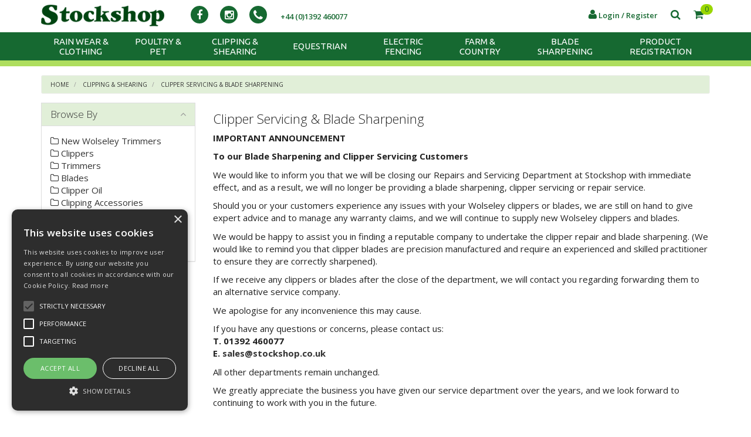

--- FILE ---
content_type: text/html; charset=UTF-8
request_url: https://www.stockshop.co.uk/Products/Clipper_Servicing_and_Blade_Sharpening
body_size: 33262
content:
<!doctype html>
<html lang="en">

<!--email_off-->
<head>
    <meta charset="utf-8">

    
    <title>Clipper Servicing & Blade Sharpening - Stockshop Country Limited</title>

    <script type="text/javascript" charset="UTF-8" src="//cdn.cookie-script.com/s/d87aba1550b75cd606dd7c92cecca4b5.js"></script>

            <meta name="google-site-verification" content="nWSNVRSC8hpE1oAvyvb1RBzh4peX7V_47W_FZ7i3MEk">
    
    <link href="https://fonts.googleapis.com/css?family=Open+Sans:300,300i,400,400i,600,600i,700,700i,800,800i" rel="stylesheet" type="text/css">

            <link href="https://fonts.googleapis.com/css?family=Ubuntu" rel="stylesheet" type="text/css">
    
    <meta name="viewport" content="width=device-width, initial-scale=1.0"/>
    <meta http-equiv="X-UA-Compatible" content="IE=edge">

    <!-- Main Meta -->
    <meta name='keywords' content='Wolseley Clipper Support'/>
    <meta name="description" content="Wolseley Clipper Support"/>
    <meta name="copyright" content="Copyright © Stockshop Country Limited"/>
    <meta name="author" content="Stockshop Country Limited"/>
    <meta name="robots" content="index, follow"/>
    <meta name="googlebot" content="index, follow"/>
    <meta name="rating" content="General"/>
    <meta name="distribution" content="Global"/>

    <!-- Facebook meta -->
    <meta property="og:title" content="Clipper Servicing & Blade Sharpening - Stockshop Country Limited"/>
    <meta property="og:image" content="https://www.stockshop.co.uk/themes/stockshop/images/favicon-android-icon-192x192.png"/>
    <meta property="og:site_name" content="Stockshop Country Limited"/>
    <meta property="og:description" content="Wolseley Clipper Support"/>
    <!-- Twitter meta -->
    <meta name="twitter:card" content="summary">
    <meta name="twitter:url" content="www.stockshop.co.uk">
    <meta name="twitter:title" content="Clipper Servicing & Blade Sharpening - Stockshop Country Limited">
    <meta name="twitter:description" content="Wolseley Clipper Support">    <meta name="twitter:image" content="https://www.stockshop.co.uk/themes/stockshop/images/favicon-android-icon-192x192.png">

    <!-- Icon Meta -->
    
    <!-- Normal favicon -->
    <link rel="icon" type="image/png" sizes="16x16" href="https://www.stockshop.co.uk/themes/stockshop/images/favicon.png">

    <!-- STYLESHEETS -->
    <link rel="stylesheet" href="/themes/default/css/bootstrap.css?ver=1" type="text/css"/>
    <link rel="stylesheet" href="/themes/default/css/font-awesome.min.css?ver=1" type="text/css"/>
    <link rel="stylesheet" href="/themes/default/css/footable.css?ver=1" type="text/css"/>
    <link rel="stylesheet" href="/themes/default/css/datatable.css?ver=1" type="text/css" />
    <link rel="stylesheet" href="/themes/default/css/jquery.lightbox-0.5.css?ver=1" type="text/css"/>
    <link rel="stylesheet" href="/themes/default/css/bootstrap-yamm.css?ver=1" type="text/css"/>
    <link rel="stylesheet" href="/themes/default/css/drilldown.css?ver=1" type="text/css"/>
    <link rel="stylesheet" href="/themes/default/css/bootstrap-switch.min.css?ver=1" type="text/css"/>
    <link rel="stylesheet" href="/themes/default/css/priceslider.css?ver=1" type="text/css"/>
    <link rel="stylesheet" href="/themes/default/css/owl.carousel.css?ver=1" type="text/css"/>
    <link rel="stylesheet" href="/themes/default/css/jquery.scrolltotop.css?ver=1" type="text/css"/>
    <link rel="stylesheet" href="/themes/default/css/colorbox.css?ver=1" type="text/css"/>
    <link rel="stylesheet" href="/themes/default/css/jquery.ui.css?ver=1" type="text/css"/>
    <link rel="stylesheet" href="/themes/default/css/select2.min.css?ver=1" type="text/css"/>
    <link rel="stylesheet" href="/themes/default/css/bootstrap-datepicker3.min.css?ver=1" type="text/css"/>

    <!-- ===================================== Custom Theme =============================== -->
    <link rel="stylesheet" href="/themes/default/css/style.css" type="text/css"/>
            <!-- If not default then include the project theme style. -->
        <link rel="stylesheet" href="/themes/stockshop/css/style.css" type="text/css"/>
    
    <!-- =============================== Only js script tags in head ================================= -->
    <script src="/themes/default/js/jquery-1.9.1.min.js?ver=1.9.1" ></script>
    <script src="/themes/default/js/plugins/jquery.migrate.js?ver=1" ></script>
    <script src="/themes/default/js/plugins/jquery.ui.1.9.1.js?ver=1" ></script>

    <!-- Select2 Pluding -->
    <link href="/themes/default/css/select2.min.css?ver=1" rel="stylesheet" />
    <script src="/themes/default/js/plugins/select2.min.js?ver=1"></script>

    <script src="/themes/default/js/bootstrap-datepicker.min.js?ver=1" defer="defer"></script>
        
    <link rel="canonical" href="https://www.stockshop.co.uk/Products/Clipper_Servicing_and_Blade_Sharpening" />
</head>

<body class="catalogue-product">


<div id="page">
    <header>
        
        <div class="navbar navbar-default navbar-fixed-top" role="navigation">
    <div class="container">
        <div class="navbar-header">

            <a href="#" id="collapse-nav" data-toggle="collapse" data-target="#main-nav" class="navbar-toggle"><i class="fa fa-bars" aria-hidden="true"></i></a>

            <a href="/basket.php" class="navbar-basket">
                <i class="fa fa-shopping-cart" aria-hidden="true"></i><span class="badge basket-head-total">0</span>
            </a>
                            <a href="#" data-toggle="collapse" data-target="#search" class="navbar-search"><i class="fa fa-search"></i></a>
            
            
            
            <a href="/myaccount/login" class="navbar-myaccount hidden-xs hidden-sm">
                <i class="fa fa-user" aria-hidden="true"></i>
                Login / Register            </a>

            
            <span class="navbar-brand">
                <a href="/">
                                    <img class="img-responsive" id="logo-mobile" src="/themes/stockshop/images/logo.png" alt="Stockshop Country Limited">
                                </a>
            </span>

            <a href="https://www.facebook.com/StockshopLELtd/" target="_blank" class="navbar-social"><i class="fa fa-facebook" aria-hidden="true"></i></a><a href="https://www.instagram.com/stockshopcountryltd/" target="_blank" class="navbar-social"><i class="fa fa-instagram" aria-hidden="true"></i></a>
            <div class="header-phone hidden-xs hidden-sm">
                <a href="tel:+4401392460077">
                    <i class="fa fa-phone" aria-hidden="true"></i>
                    <span class="phone-pop">
                        +44 (0)1392 460077                    </span>
                </a>
            </div>


            <a href="/myaccount/login" class="navbar-toggle">
                <i class="fa fa-user" aria-hidden="true"></i>
            </a>

            
            <div id="tooltipcontainer" class="tooltipcontainer">
                <div class="tip hidden-md hidden-lg"></div>
                <div class="basket-notification">
                    <div class="data"></div>
                </div>
            </div>



        </div>

    </div>
    <div class="navbar-collapse collapse" id="main-nav">
        <div class="drilldown hidden-md hidden-lg"><!-- required -->
    <div class="drilldown-container"><!-- required -->
        <ul id="nav-drilldown" class="drilldown-root hidden-md hidden-lg">

            <li><a href="/" class="navback" title="Home"><i class="fa fa-chevron-left"></i>Home</a></li>

            
                
                    
                    
                                        <li >
                                                                                        
                        <a href="#">Rain Wear & Clothing</a>                            <ul class="drilldown-sub">
                                <li><a href="/" class="navback" title="Home"><i class="fa fa-chevron-left"></i>Home</a></li>
                                <li class="drilldown-back"><a href="#" class="navback" title="Back" ><i
                                            class="fa fa-chevron-left"></i>Rain Wear & Clothing</a></li>
                                                                                                                                                                                                
                                            <li>
                                                                                                <a href="#">Betacraft&#174; Summer 25</a>                                                    <ul class="drilldown-sub">
                                                        <li><a href="/" class="navback" title="Home"><i class="fa fa-chevron-left"></i>Home</a></li>
                                                        <li class="drilldown-backparent"><a href="#" class="navback" title="Back" ><i class="fa fa-chevron-left"></i>Rain Wear & Clothing</a></li>
                                                        <li class="drilldown-back"><a href="#" class="navback" title="Back" ><i class="fa fa-chevron-left"></i>Betacraft&#174; Summer 25</a></li>
                                                        <li><a class="drilldown-view-all" href="https://www.stockshop.co.uk/Products/Betacraft_Summer_25">View All Betacraft&#174; Summer 25</a></li>
                                                                                                                                                                        <li>
                                                            <a href="https://www.stockshop.co.uk/Products/Horizon_Short_Sleeved_Shirts">
                                                                Betacraft&#174; Horizon Short Sleeved Shirts                                                            </a>
                                                        </li>
                                                                
                                                                                                                    <li>
                                                            <a href="https://www.stockshop.co.uk/Products/Betacraft_Shorts">
                                                                Betacraft&#174; Shorts                                                            </a>
                                                        </li>
                                                                
                                                                                                                                                                        </ul>
                                                    
                                            </li>
                                                                                                                                
                                            <li>
                                                                                                <a href="#">Betacraft&#174; Winter 25/26</a>                                                    <ul class="drilldown-sub">
                                                        <li><a href="/" class="navback" title="Home"><i class="fa fa-chevron-left"></i>Home</a></li>
                                                        <li class="drilldown-backparent"><a href="#" class="navback" title="Back" ><i class="fa fa-chevron-left"></i>Rain Wear & Clothing</a></li>
                                                        <li class="drilldown-back"><a href="#" class="navback" title="Back" ><i class="fa fa-chevron-left"></i>Betacraft&#174; Winter 25/26</a></li>
                                                        <li><a class="drilldown-view-all" href="https://www.stockshop.co.uk/Products/Betacraft_Winter_25">View All Betacraft&#174; Winter 25/26</a></li>
                                                                                                                                                                        <li>
                                                            <a href="https://www.stockshop.co.uk/Products/Betacraft_Rover">
                                                                Rover                                                            </a>
                                                        </li>
                                                                
                                                                                                                    <li>
                                                            <a href="https://www.stockshop.co.uk/Products/Betacraft_Baltic">
                                                                Baltic Fleece Tights                                                            </a>
                                                        </li>
                                                                
                                                                                                                    <li>
                                                            <a href="https://www.stockshop.co.uk/Products/Betacraft_Gully_Jacket">
                                                                Gully Jacket                                                            </a>
                                                        </li>
                                                                
                                                                                                                    <li>
                                                            <a href="https://www.stockshop.co.uk/Products/Betacraft_Zephyr">
                                                                Zephyr Fleece Jacket                                                            </a>
                                                        </li>
                                                                
                                                                                                                    <li>
                                                            <a href="https://www.stockshop.co.uk/Products/Junior_ISO">
                                                                Junior ISO                                                            </a>
                                                        </li>
                                                                
                                                                                                                    <li>
                                                            <a href="https://www.stockshop.co.uk/Products/Junior_Quest_Fleece">
                                                                Junior Quest Fleece                                                            </a>
                                                        </li>
                                                                
                                                                                                                                                                        </ul>
                                                    
                                            </li>
                                                                                                                                
                                            <li>
                                                                                                <a href="#">Betacraft&#174; Workwear & Waterproofs</a>                                                    <ul class="drilldown-sub">
                                                        <li><a href="/" class="navback" title="Home"><i class="fa fa-chevron-left"></i>Home</a></li>
                                                        <li class="drilldown-backparent"><a href="#" class="navback" title="Back" ><i class="fa fa-chevron-left"></i>Rain Wear & Clothing</a></li>
                                                        <li class="drilldown-back"><a href="#" class="navback" title="Back" ><i class="fa fa-chevron-left"></i>Betacraft&#174; Workwear & Waterproofs</a></li>
                                                        <li><a class="drilldown-view-all" href="https://www.stockshop.co.uk/Products/BetacraftWorkwearAndWaterproofs">View All Betacraft&#174; Workwear & Waterproofs</a></li>
                                                                                                                                                                        <li>
                                                            <a href="https://www.stockshop.co.uk/Products/Betacraft_Video">
                                                                Betacraft&#174; Promo Video                                                            </a>
                                                        </li>
                                                                
                                                                                                                    <li>
                                                            <a href="https://www.stockshop.co.uk/Products/005700c00002003e">
                                                                Betacraft&#174; Summer 25                                                            </a>
                                                        </li>
                                                                
                                                                                                                    <li>
                                                            <a href="https://www.stockshop.co.uk/Products/BetacraftEcoRange">
                                                                Eco Range                                                            </a>
                                                        </li>
                                                                
                                                                                                                    <li>
                                                            <a href="https://www.stockshop.co.uk/Products/005700c000020029">
                                                                ISO940 Mens Rainwear                                                            </a>
                                                        </li>
                                                                
                                                                                                                    <li>
                                                            <a href="https://www.stockshop.co.uk/Products/005700c00002002e">
                                                                ISO940 Womens Rainwear                                                            </a>
                                                        </li>
                                                                
                                                                                                                    <li>
                                                            <a href="https://www.stockshop.co.uk/Products/005700c000020033">
                                                                ISO940 Ranger Hi-Viz Rainwear                                                            </a>
                                                        </li>
                                                                
                                                                                                                    <li>
                                                            <a href="https://www.stockshop.co.uk/Products/ISO940EcoMens">
                                                                ISO940 Eco Mens Rainwear                                                            </a>
                                                        </li>
                                                                
                                                                                                                    <li>
                                                            <a href="https://www.stockshop.co.uk/Products/ISO940EcoWomens">
                                                                ISO940 Eco Womens Rainwear                                                            </a>
                                                        </li>
                                                                
                                                                                                                    <li>
                                                            <a href="https://www.stockshop.co.uk/Products/MamakuJacket">
                                                                Mamaku Jacket                                                            </a>
                                                        </li>
                                                                
                                                                                                                    <li>
                                                            <a href="https://www.stockshop.co.uk/Products/MamakuSmock">
                                                                Mamaku Smock                                                            </a>
                                                        </li>
                                                                
                                                                                                                    <li>
                                                            <a href="https://www.stockshop.co.uk/Products/Husk_Anorak">
                                                                Husk Anorak                                                            </a>
                                                        </li>
                                                                
                                                                                                                    <li>
                                                            <a href="https://www.stockshop.co.uk/Products/HeritageJacketBlue">
                                                                Heritage Jacket Blue                                                            </a>
                                                        </li>
                                                                
                                                                                                                    <li>
                                                            <a href="https://www.stockshop.co.uk/Products/Techniflex">
                                                                Techniflex                                                            </a>
                                                        </li>
                                                                
                                                                                                                    <li>
                                                            <a href="https://www.stockshop.co.uk/Products/Technidairy">
                                                                Technidairy                                                            </a>
                                                        </li>
                                                                
                                                                                                                    <li>
                                                            <a href="https://www.stockshop.co.uk/Products/Quest">
                                                                Quest Fleece                                                            </a>
                                                        </li>
                                                                
                                                                                                                    <li>
                                                            <a href="https://www.stockshop.co.uk/Products/Fleece_Pack">
                                                                Fleece Pack                                                            </a>
                                                        </li>
                                                                
                                                                                                                    <li>
                                                            <a href="https://www.stockshop.co.uk/Products/Technifleece">
                                                                Technifleece                                                            </a>
                                                        </li>
                                                                
                                                                                                                    <li>
                                                            <a href="https://www.stockshop.co.uk/Products/Betacraft_Work_Shirts">
                                                                Betacraft&#174; Work Shirts                                                            </a>
                                                        </li>
                                                                
                                                                                                                    <li>
                                                            <a href="https://www.stockshop.co.uk/Products/Betacraft_Socks">
                                                                Socks                                                            </a>
                                                        </li>
                                                                
                                                                                                                    <li>
                                                            <a href="https://www.stockshop.co.uk/Products/005700c000020035">
                                                                Betacraft&#174; Tuffbak Kids Waterproofs                                                            </a>
                                                        </li>
                                                                
                                                                                                                                                                        </ul>
                                                    
                                            </li>
                                                                                                                                
                                            <li>
                                                                                                <a href="#">Betacraft&#174; Tuffbak Kids Waterproofs</a>                                                    <ul class="drilldown-sub">
                                                        <li><a href="/" class="navback" title="Home"><i class="fa fa-chevron-left"></i>Home</a></li>
                                                        <li class="drilldown-backparent"><a href="#" class="navback" title="Back" ><i class="fa fa-chevron-left"></i>Rain Wear & Clothing</a></li>
                                                        <li class="drilldown-back"><a href="#" class="navback" title="Back" ><i class="fa fa-chevron-left"></i>Betacraft&#174; Tuffbak Kids Waterproofs</a></li>
                                                        <li><a class="drilldown-view-all" href="https://www.stockshop.co.uk/Products/Betacraft_Tuffbak">View All Betacraft&#174; Tuffbak Kids Waterproofs</a></li>
                                                                                                                                                                        <li>
                                                            <a href="https://www.stockshop.co.uk/Products/Tuffbak_Parka">
                                                                Tuffbak Parka Orange & Navy                                                            </a>
                                                        </li>
                                                                
                                                                                                                    <li>
                                                            <a href="https://www.stockshop.co.uk/Products/Tuffbak_Over_Trousers">
                                                                Tuffbak Over Trousers Orange & Navy                                                            </a>
                                                        </li>
                                                                
                                                                                                                    <li>
                                                            <a href="https://www.stockshop.co.uk/Products/Tuffbak_Bib_Over_Trousers">
                                                                Tuffbak Bib Over Trousers Orange & Navy                                                            </a>
                                                        </li>
                                                                
                                                                                                                    <li>
                                                            <a href="https://www.stockshop.co.uk/Products/Tuffbak_Parka_Blue">
                                                                Tuffbak Parka Blue & Navy                                                            </a>
                                                        </li>
                                                                
                                                                                                                    <li>
                                                            <a href="https://www.stockshop.co.uk/Products/Tuffbak_Over_Trousers_Blue">
                                                                Tuffbak Over Trousers Blue & Navy                                                            </a>
                                                        </li>
                                                                
                                                                                                                    <li>
                                                            <a href="https://www.stockshop.co.uk/Products/Tuffbak_Bib_Over_Trousers_Blue">
                                                                Tuffbak Bib Over Trousers Blue & Navy                                                            </a>
                                                        </li>
                                                                
                                                                                                                                                                        </ul>
                                                    
                                            </li>
                                                                                                                                
                                            <li>
                                                                                                <a href="#">Norsewear Socks</a>                                                    <ul class="drilldown-sub">
                                                        <li><a href="/" class="navback" title="Home"><i class="fa fa-chevron-left"></i>Home</a></li>
                                                        <li class="drilldown-backparent"><a href="#" class="navback" title="Back" ><i class="fa fa-chevron-left"></i>Rain Wear & Clothing</a></li>
                                                        <li class="drilldown-back"><a href="#" class="navback" title="Back" ><i class="fa fa-chevron-left"></i>Norsewear Socks</a></li>
                                                        <li><a class="drilldown-view-all" href="https://www.stockshop.co.uk/Products/Norsewear_Socks">View All Norsewear Socks</a></li>
                                                                                                                                                                        <li>
                                                            <a href="https://www.stockshop.co.uk/Products/005700c0001d000a">
                                                                Norsewear Socks Size Guide                                                            </a>
                                                        </li>
                                                                
                                                                                                                    <li>
                                                            <a href="https://www.stockshop.co.uk/Products/Ranger">
                                                                Ranger                                                            </a>
                                                        </li>
                                                                
                                                                                                                    <li>
                                                            <a href="https://www.stockshop.co.uk/Products/Gumboot">
                                                                Gumboot                                                            </a>
                                                        </li>
                                                                
                                                                                                                    <li>
                                                            <a href="https://www.stockshop.co.uk/Products/Foot_Doctor">
                                                                Foot Doctor                                                            </a>
                                                        </li>
                                                                
                                                                                                                    <li>
                                                            <a href="https://www.stockshop.co.uk/Products/Farm_Fleck">
                                                                Farm Fleck                                                            </a>
                                                        </li>
                                                                
                                                                                                                    <li>
                                                            <a href="https://www.stockshop.co.uk/Products/Milford">
                                                                Milford                                                            </a>
                                                        </li>
                                                                
                                                                                                                    <li>
                                                            <a href="https://www.stockshop.co.uk/Products/Summer_Work_Short">
                                                                Summer Work Short (3 Pairs)                                                            </a>
                                                        </li>
                                                                
                                                                                                                    <li>
                                                            <a href="https://www.stockshop.co.uk/Products/Summer_Work_Long">
                                                                Summer Work Long (3 Pairs)                                                            </a>
                                                        </li>
                                                                
                                                                                                                                                                        </ul>
                                                    
                                            </li>
                                                                                                                                
                                            <li>
                                                                                                <a href="#">Protecto</a>                                                    <ul class="drilldown-sub">
                                                        <li><a href="/" class="navback" title="Home"><i class="fa fa-chevron-left"></i>Home</a></li>
                                                        <li class="drilldown-backparent"><a href="#" class="navback" title="Back" ><i class="fa fa-chevron-left"></i>Rain Wear & Clothing</a></li>
                                                        <li class="drilldown-back"><a href="#" class="navback" title="Back" ><i class="fa fa-chevron-left"></i>Protecto</a></li>
                                                        <li><a class="drilldown-view-all" href="https://www.stockshop.co.uk/Products/Protecto">View All Protecto</a></li>
                                                                                                                                                                        <li>
                                                            <a href="https://www.stockshop.co.uk/Products/Border_Boots">
                                                                Border Boots                                                            </a>
                                                        </li>
                                                                
                                                                                                                    <li>
                                                            <a href="https://www.stockshop.co.uk/Products/FlexothaneWaterproofs">
                                                                Flexothane&#174; Waterproofs                                                            </a>
                                                        </li>
                                                                
                                                                                                                    <li>
                                                            <a href="https://www.stockshop.co.uk/Products/Tough_Covers_Seat_Covers">
                                                                Tough Covers Seat & Cargo Covers                                                            </a>
                                                        </li>
                                                                
                                                                                                                    <li>
                                                            <a href="https://www.stockshop.co.uk/Products/Shirtmaster_Shirts">
                                                                ShirtMaster Shirts                                                            </a>
                                                        </li>
                                                                
                                                                                                                    <li>
                                                            <a href="https://www.stockshop.co.uk/Products/drytex">
                                                                drytex                                                            </a>
                                                        </li>
                                                                
                                                                                                                    <li>
                                                            <a href="https://www.stockshop.co.uk/Products/DryCuffs">
                                                                Dry Cuffs                                                            </a>
                                                        </li>
                                                                
                                                                                                                    <li>
                                                            <a href="https://www.stockshop.co.uk/Products/Bama">
                                                                Bama&#174; Insoles                                                            </a>
                                                        </li>
                                                                
                                                                                                                    <li>
                                                            <a href="https://www.stockshop.co.uk/Products/peninsulaSocks">
                                                                peninsula&#174; Welly Socks                                                            </a>
                                                        </li>
                                                                
                                                                                                                    <li>
                                                            <a href="https://www.stockshop.co.uk/Products/Workwear_Gloves">
                                                                Workwear Gloves                                                            </a>
                                                        </li>
                                                                
                                                                                                                    <li>
                                                            <a href="https://www.stockshop.co.uk/Products/005700c0001a0009">
                                                                Protective Disposable Gloves                                                            </a>
                                                        </li>
                                                                
                                                                                                                    <li>
                                                            <a href="https://www.stockshop.co.uk/Products/005700c0001a000a">
                                                                Betacraft&#174; Workwear & Waterproofs                                                            </a>
                                                        </li>
                                                                
                                                                                                                    <li>
                                                            <a href="https://www.stockshop.co.uk/Products/005700c0001a000b">
                                                                Betacraft&#174; Tuffbak Kids Waterproofs                                                            </a>
                                                        </li>
                                                                
                                                                                                                                                                        </ul>
                                                    
                                            </li>
                                                                                                                                
                                            <li>
                                                                                                <a href="#">Bartleby&#174; Funky Socks</a>                                                    <ul class="drilldown-sub">
                                                        <li><a href="/" class="navback" title="Home"><i class="fa fa-chevron-left"></i>Home</a></li>
                                                        <li class="drilldown-backparent"><a href="#" class="navback" title="Back" ><i class="fa fa-chevron-left"></i>Rain Wear & Clothing</a></li>
                                                        <li class="drilldown-back"><a href="#" class="navback" title="Back" ><i class="fa fa-chevron-left"></i>Bartleby&#174; Funky Socks</a></li>
                                                        <li><a class="drilldown-view-all" href="https://www.stockshop.co.uk/Products/Bartleby">View All Bartleby&#174; Funky Socks</a></li>
                                                                                                                                                                        <li>
                                                            <a href="https://www.stockshop.co.uk/Products/Funky_Hand_Warmers">
                                                                Funky Hand Warmers                                                            </a>
                                                        </li>
                                                                
                                                                                                                    <li>
                                                            <a href="https://www.stockshop.co.uk/Products/Funky_Snoods">
                                                                Funky Snoods                                                            </a>
                                                        </li>
                                                                
                                                                                                                    <li>
                                                            <a href="https://www.stockshop.co.uk/Products/Funky_Sherpa">
                                                                Funky Sherpa                                                            </a>
                                                        </li>
                                                                
                                                                                                                    <li>
                                                            <a href="https://www.stockshop.co.uk/Products/Funky_Childs_Socks">
                                                                Funky Child's Socks                                                            </a>
                                                        </li>
                                                                
                                                                                                                    <li>
                                                            <a href="https://www.stockshop.co.uk/Products/Funky_Welly_Sock">
                                                                Funky Welly Socks                                                            </a>
                                                        </li>
                                                                
                                                                                                                    <li>
                                                            <a href="https://www.stockshop.co.uk/Products/Funky_Bamboo_Sock">
                                                                Funky Bamboo Socks                                                            </a>
                                                        </li>
                                                                
                                                                                                                    <li>
                                                            <a href="https://www.stockshop.co.uk/Products/Funky_Cosy_Sock">
                                                                Funky Cosy Socks                                                            </a>
                                                        </li>
                                                                
                                                                                                                                                                        </ul>
                                                    
                                            </li>
                                                                                                                                
                                            <li>
                                                                                                <a href="#">essentials</a>                                                    <ul class="drilldown-sub">
                                                        <li><a href="/" class="navback" title="Home"><i class="fa fa-chevron-left"></i>Home</a></li>
                                                        <li class="drilldown-backparent"><a href="#" class="navback" title="Back" ><i class="fa fa-chevron-left"></i>Rain Wear & Clothing</a></li>
                                                        <li class="drilldown-back"><a href="#" class="navback" title="Back" ><i class="fa fa-chevron-left"></i>essentials</a></li>
                                                        <li><a class="drilldown-view-all" href="https://www.stockshop.co.uk/Products/Essentials_Breeches">View All essentials</a></li>
                                                                                                                                                                        <li>
                                                            <a href="https://www.stockshop.co.uk/ProductGrp/005700c0000e0001">
                                                                essentials Breeches Blue                                                            </a>
                                                        </li>
                                                                
                                                                                                                    <li>
                                                            <a href="https://www.stockshop.co.uk/ProductGrp/005700c0000e0002">
                                                                essentials Breeches Black                                                            </a>
                                                        </li>
                                                                
                                                                                                                                                                        </ul>
                                                    
                                            </li>
                                                                                                                                
                                            <li>
                                                                                                <a href="#">Gloves</a>                                                    <ul class="drilldown-sub">
                                                        <li><a href="/" class="navback" title="Home"><i class="fa fa-chevron-left"></i>Home</a></li>
                                                        <li class="drilldown-backparent"><a href="#" class="navback" title="Back" ><i class="fa fa-chevron-left"></i>Rain Wear & Clothing</a></li>
                                                        <li class="drilldown-back"><a href="#" class="navback" title="Back" ><i class="fa fa-chevron-left"></i>Gloves</a></li>
                                                        <li><a class="drilldown-view-all" href="https://www.stockshop.co.uk/Products/005700c0000a">View All Gloves</a></li>
                                                                                                                                                                        <li>
                                                            <a href="https://www.stockshop.co.uk/ProductGrp/005700c0000a0001">
                                                                Magic Touch Gloves                                                            </a>
                                                        </li>
                                                                
                                                                                                                    <li>
                                                            <a href="https://www.stockshop.co.uk/ProductGrp/005700c0000a0002">
                                                                Magic Grip Gloves                                                            </a>
                                                        </li>
                                                                
                                                                                                                    <li>
                                                            <a href="https://www.stockshop.co.uk/ProductGrp/005700c0000a0003">
                                                                Cotton Jersey Gloves                                                            </a>
                                                        </li>
                                                                
                                                                                                                    <li>
                                                            <a href="https://www.stockshop.co.uk/ProductGrp/005700c0000a0004">
                                                                Fleece Gloves                                                            </a>
                                                        </li>
                                                                
                                                                                                                    <li>
                                                            <a href="https://www.stockshop.co.uk/ProductGrp/005700c0000a0007">
                                                                Competition Gloves                                                            </a>
                                                        </li>
                                                                
                                                                                                                    <li>
                                                            <a href="https://www.stockshop.co.uk/ProductGrp/005700c0000a0009">
                                                                Riding Gloves                                                            </a>
                                                        </li>
                                                                
                                                                                                                    <li>
                                                            <a href="https://www.stockshop.co.uk/Products/005700c0000a000a">
                                                                Showa                                                            </a>
                                                        </li>
                                                                
                                                                                                                    <li>
                                                            <a href="https://www.stockshop.co.uk/Products/005700c0000a000b">
                                                                Multi Purpose Gloves                                                            </a>
                                                        </li>
                                                                
                                                                                                                                                                        </ul>
                                                    
                                            </li>
                                                                                                                                
                                            <li>
                                                                                                <a href="#">Curoli<sup>(TM)</sup> Belts</a>                                                    <ul class="drilldown-sub">
                                                        <li><a href="/" class="navback" title="Home"><i class="fa fa-chevron-left"></i>Home</a></li>
                                                        <li class="drilldown-backparent"><a href="#" class="navback" title="Back" ><i class="fa fa-chevron-left"></i>Rain Wear & Clothing</a></li>
                                                        <li class="drilldown-back"><a href="#" class="navback" title="Back" ><i class="fa fa-chevron-left"></i>Curoli<sup>(TM)</sup> Belts</a></li>
                                                        <li><a class="drilldown-view-all" href="https://www.stockshop.co.uk/Products/Curoli_Belts">View All Curoli<sup>(TM)</sup> Belts</a></li>
                                                                                                                                                                    </ul>
                                                    
                                            </li>
                                                                                                                                
                                            <li>
                                                                                                <a href="#">Reflective</a>                                                    <ul class="drilldown-sub">
                                                        <li><a href="/" class="navback" title="Home"><i class="fa fa-chevron-left"></i>Home</a></li>
                                                        <li class="drilldown-backparent"><a href="#" class="navback" title="Back" ><i class="fa fa-chevron-left"></i>Rain Wear & Clothing</a></li>
                                                        <li class="drilldown-back"><a href="#" class="navback" title="Back" ><i class="fa fa-chevron-left"></i>Reflective</a></li>
                                                        <li><a class="drilldown-view-all" href="https://www.stockshop.co.uk/Products/005700c00018">View All Reflective</a></li>
                                                                                                                                                                    </ul>
                                                    
                                            </li>
                                                                                                            </ul>
                                            </li>
                
                    
                    
                                        <li >
                                                                                        
                        <a href="#">Poultry & Pet</a>                            <ul class="drilldown-sub">
                                <li><a href="/" class="navback" title="Home"><i class="fa fa-chevron-left"></i>Home</a></li>
                                <li class="drilldown-back"><a href="#" class="navback" title="Back" ><i
                                            class="fa fa-chevron-left"></i>Poultry & Pet</a></li>
                                                                                                                                                                                                
                                            <li>
                                                                                                <a href="#">Wild Bird</a>                                                    <ul class="drilldown-sub">
                                                        <li><a href="/" class="navback" title="Home"><i class="fa fa-chevron-left"></i>Home</a></li>
                                                        <li class="drilldown-backparent"><a href="#" class="navback" title="Back" ><i class="fa fa-chevron-left"></i>Poultry & Pet</a></li>
                                                        <li class="drilldown-back"><a href="#" class="navback" title="Back" ><i class="fa fa-chevron-left"></i>Wild Bird</a></li>
                                                        <li><a class="drilldown-view-all" href="https://www.stockshop.co.uk/Products/Wild_Bird">View All Wild Bird</a></li>
                                                                                                                                                                        <li>
                                                            <a href="https://www.stockshop.co.uk/Products/0057001e003c0001">
                                                                Feldy Wild Bird Golden Food Balls                                                            </a>
                                                        </li>
                                                                
                                                                                                                    <li>
                                                            <a href="https://www.stockshop.co.uk/Products/0057001e003c0002">
                                                                Feldy Wild Bird Premium Fat Balls                                                            </a>
                                                        </li>
                                                                
                                                                                                                    <li>
                                                            <a href="https://www.stockshop.co.uk/Products/Love_Wildlife">
                                                                Love Wildlife                                                            </a>
                                                        </li>
                                                                
                                                                                                                    <li>
                                                            <a href="https://www.stockshop.co.uk/Products/0057001e003c0006">
                                                                Meal Worms                                                            </a>
                                                        </li>
                                                                
                                                                                                                    <li>
                                                            <a href="https://www.stockshop.co.uk/Products/Hanging_Feeders">
                                                                Hanging Feeders                                                            </a>
                                                        </li>
                                                                
                                                                                                                                                                        </ul>
                                                    
                                            </li>
                                                                                                                                
                                            <li>
                                                                                                <a href="#">Pet</a>                                                    <ul class="drilldown-sub">
                                                        <li><a href="/" class="navback" title="Home"><i class="fa fa-chevron-left"></i>Home</a></li>
                                                        <li class="drilldown-backparent"><a href="#" class="navback" title="Back" ><i class="fa fa-chevron-left"></i>Poultry & Pet</a></li>
                                                        <li class="drilldown-back"><a href="#" class="navback" title="Back" ><i class="fa fa-chevron-left"></i>Pet</a></li>
                                                        <li><a class="drilldown-view-all" href="https://www.stockshop.co.uk/Products/0057001e0034">View All Pet</a></li>
                                                                                                                                                                        <li>
                                                            <a href="https://www.stockshop.co.uk/Products/0057001e00340001">
                                                                Dogs                                                            </a>
                                                        </li>
                                                                
                                                                                                                    <li>
                                                            <a href="https://www.stockshop.co.uk/Products/0057001e00340002">
                                                                Cats                                                            </a>
                                                        </li>
                                                                
                                                                                                                    <li>
                                                            <a href="https://www.stockshop.co.uk/Products/Small_Animals">
                                                                Small Animals                                                            </a>
                                                        </li>
                                                                
                                                                                                                                                                        </ul>
                                                    
                                            </li>
                                                                                                                                
                                            <li>
                                                                                                <a href="#">New Poultry Products</a>                                                    <ul class="drilldown-sub">
                                                        <li><a href="/" class="navback" title="Home"><i class="fa fa-chevron-left"></i>Home</a></li>
                                                        <li class="drilldown-backparent"><a href="#" class="navback" title="Back" ><i class="fa fa-chevron-left"></i>Poultry & Pet</a></li>
                                                        <li class="drilldown-back"><a href="#" class="navback" title="Back" ><i class="fa fa-chevron-left"></i>New Poultry Products</a></li>
                                                        <li><a class="drilldown-view-all" href="https://www.stockshop.co.uk/Products/New_Poultry_Products">View All New Poultry Products</a></li>
                                                                                                                                                                        <li>
                                                            <a href="https://www.stockshop.co.uk/Products/0057001e00260067">
                                                                Gifts & Mugs                                                            </a>
                                                        </li>
                                                                
                                                                                                                    <li>
                                                            <a href="https://www.stockshop.co.uk/Products/0057001e0026006a">
                                                                BEC King Feeder                                                            </a>
                                                        </li>
                                                                
                                                                                                                    <li>
                                                            <a href="https://www.stockshop.co.uk/Products/0057001e00260069">
                                                                beaphar&#174;                                                            </a>
                                                        </li>
                                                                
                                                                                                                    <li>
                                                            <a href="https://www.stockshop.co.uk/Products/0057001e00260066">
                                                                Optimus: The Ultimate Poultry Drinker                                                            </a>
                                                        </li>
                                                                
                                                                                                                    <li>
                                                            <a href="https://www.stockshop.co.uk/Products/0057001e00260068">
                                                                Game Keeper Holding Block                                                            </a>
                                                        </li>
                                                                
                                                                                                                    <li>
                                                            <a href="https://www.stockshop.co.uk/Products/0057001e00260065">
                                                                Stainless Steel Cage Cups                                                            </a>
                                                        </li>
                                                                
                                                                                                                    <li>
                                                            <a href="https://www.stockshop.co.uk/Products/Hentastic2025">
                                                                Hentastic&#174;                                                            </a>
                                                        </li>
                                                                
                                                                                                                    <li>
                                                            <a href="https://www.stockshop.co.uk/Products/0057001e00260063">
                                                                Stockshop Heat Lamps & Bulbs                                                            </a>
                                                        </li>
                                                                
                                                                                                                    <li>
                                                            <a href="https://www.stockshop.co.uk/Products/BEC_Wise_Feeder_and_Drinker">
                                                                BEC Wise Feeder, Drinker and Automatic Trough                                                            </a>
                                                        </li>
                                                                
                                                                                                                    <li>
                                                            <a href="https://www.stockshop.co.uk/Products/VirkonS">
                                                                Virkon&#174; S - DEFRA Approved                                                            </a>
                                                        </li>
                                                                
                                                                                                                    <li>
                                                            <a href="https://www.stockshop.co.uk/Products/Classic_Bottles">
                                                                Classic Bottles                                                            </a>
                                                        </li>
                                                                
                                                                                                                    <li>
                                                            <a href="https://www.stockshop.co.uk/Products/Aqueos">
                                                                Aqueos                                                            </a>
                                                        </li>
                                                                
                                                                                                                    <li>
                                                            <a href="https://www.stockshop.co.uk/Products/Halleys">
                                                                Halley's Hen Blox                                                            </a>
                                                        </li>
                                                                
                                                                                                                    <li>
                                                            <a href="https://www.stockshop.co.uk/Products/Feathers_and_Beaky">
                                                                Feathers & Beaky                                                            </a>
                                                        </li>
                                                                
                                                                                                                    <li>
                                                            <a href="https://www.stockshop.co.uk/Products/Aviform">
                                                                Aviform                                                            </a>
                                                        </li>
                                                                
                                                                                                                    <li>
                                                            <a href="https://www.stockshop.co.uk/Products/0057001e00260055">
                                                                Feeders & Drinkers with Legs                                                            </a>
                                                        </li>
                                                                
                                                                                                                                                                        </ul>
                                                    
                                            </li>
                                                                                                                                
                                            <li>
                                                                                                <a href="#">Recycled & Bio Plastic Feeders & Drinkers</a>                                                    <ul class="drilldown-sub">
                                                        <li><a href="/" class="navback" title="Home"><i class="fa fa-chevron-left"></i>Home</a></li>
                                                        <li class="drilldown-backparent"><a href="#" class="navback" title="Back" ><i class="fa fa-chevron-left"></i>Poultry & Pet</a></li>
                                                        <li class="drilldown-back"><a href="#" class="navback" title="Back" ><i class="fa fa-chevron-left"></i>Recycled & Bio Plastic Feeders & Drinkers</a></li>
                                                        <li><a class="drilldown-view-all" href="https://www.stockshop.co.uk/Products/Recycled_and_Bio_Plastic">View All Recycled & Bio Plastic Feeders & Drinkers</a></li>
                                                                                                                                                                        <li>
                                                            <a href="https://www.stockshop.co.uk/Products/0057001e003d0001">
                                                                Beeztees                                                            </a>
                                                        </li>
                                                                
                                                                                                                    <li>
                                                            <a href="https://www.stockshop.co.uk/Products/0057001e003d0002">
                                                                BEC 100% Recycled                                                            </a>
                                                        </li>
                                                                
                                                                                                                    <li>
                                                            <a href="https://www.stockshop.co.uk/Products/0057001e003d0003">
                                                                HENdurance                                                            </a>
                                                        </li>
                                                                
                                                                                                                    <li>
                                                            <a href="https://www.stockshop.co.uk/Products/0057001e003d0004">
                                                                Green Line Bio-Plastic                                                            </a>
                                                        </li>
                                                                
                                                                                                                                                                        </ul>
                                                    
                                            </li>
                                                                                                                                
                                            <li>
                                                                                                <a href="#">Drinkers</a>                                                    <ul class="drilldown-sub">
                                                        <li><a href="/" class="navback" title="Home"><i class="fa fa-chevron-left"></i>Home</a></li>
                                                        <li class="drilldown-backparent"><a href="#" class="navback" title="Back" ><i class="fa fa-chevron-left"></i>Poultry & Pet</a></li>
                                                        <li class="drilldown-back"><a href="#" class="navback" title="Back" ><i class="fa fa-chevron-left"></i>Drinkers</a></li>
                                                        <li><a class="drilldown-view-all" href="https://www.stockshop.co.uk/Products/Poultry_Drinkers">View All Drinkers</a></li>
                                                                                                                                                                        <li>
                                                            <a href="https://www.stockshop.co.uk/Products/Bio_Plastic_Drinkers">
                                                                Bio-Plastic Drinkers                                                            </a>
                                                        </li>
                                                                
                                                                                                                    <li>
                                                            <a href="https://www.stockshop.co.uk/Products/Plastic_Drinkers">
                                                                Plastic Drinkers                                                            </a>
                                                        </li>
                                                                
                                                                                                                    <li>
                                                            <a href="https://www.stockshop.co.uk/Products/Galvanised_Drinkers">
                                                                Galvanised Drinkers                                                            </a>
                                                        </li>
                                                                
                                                                                                                    <li>
                                                            <a href="https://www.stockshop.co.uk/Products/Drinker_Accessories">
                                                                Drinker Accessories                                                            </a>
                                                        </li>
                                                                
                                                                                                                                                                        </ul>
                                                    
                                            </li>
                                                                                                                                
                                            <li>
                                                                                                <a href="#">Feeders</a>                                                    <ul class="drilldown-sub">
                                                        <li><a href="/" class="navback" title="Home"><i class="fa fa-chevron-left"></i>Home</a></li>
                                                        <li class="drilldown-backparent"><a href="#" class="navback" title="Back" ><i class="fa fa-chevron-left"></i>Poultry & Pet</a></li>
                                                        <li class="drilldown-back"><a href="#" class="navback" title="Back" ><i class="fa fa-chevron-left"></i>Feeders</a></li>
                                                        <li><a class="drilldown-view-all" href="https://www.stockshop.co.uk/Products/Poultry_Feeders">View All Feeders</a></li>
                                                                                                                                                                        <li>
                                                            <a href="https://www.stockshop.co.uk/Products/0057001e0039002f">
                                                                Bio-Plastic Feeders                                                            </a>
                                                        </li>
                                                                
                                                                                                                    <li>
                                                            <a href="https://www.stockshop.co.uk/Products/Plastic_Feeders">
                                                                Plastic Feeders                                                            </a>
                                                        </li>
                                                                
                                                                                                                    <li>
                                                            <a href="https://www.stockshop.co.uk/Products/0057001e0039002d">
                                                                Galvanised Feeders                                                            </a>
                                                        </li>
                                                                
                                                                                                                                                                        </ul>
                                                    
                                            </li>
                                                                                                                                
                                            <li>
                                                                                                <a href="#">Treats & Toys</a>                                                    <ul class="drilldown-sub">
                                                        <li><a href="/" class="navback" title="Home"><i class="fa fa-chevron-left"></i>Home</a></li>
                                                        <li class="drilldown-backparent"><a href="#" class="navback" title="Back" ><i class="fa fa-chevron-left"></i>Poultry & Pet</a></li>
                                                        <li class="drilldown-back"><a href="#" class="navback" title="Back" ><i class="fa fa-chevron-left"></i>Treats & Toys</a></li>
                                                        <li><a class="drilldown-view-all" href="https://www.stockshop.co.uk/Products/Poultry_Treats_and_Toys">View All Treats & Toys</a></li>
                                                                                                                                                                        <li>
                                                            <a href="https://www.stockshop.co.uk/Products/Hentastic2026">
                                                                Hentastic&#174;                                                            </a>
                                                        </li>
                                                                
                                                                                                                    <li>
                                                            <a href="https://www.stockshop.co.uk/Products/the-little-feed-co">
                                                                The Little Feed Co.                                                            </a>
                                                        </li>
                                                                
                                                                                                                    <li>
                                                            <a href="https://www.stockshop.co.uk/Products/0057001e003a0013">
                                                                Halley's Hen Blox                                                            </a>
                                                        </li>
                                                                
                                                                                                                    <li>
                                                            <a href="https://www.stockshop.co.uk/Products/0057001e003a000d">
                                                                Feldy Chicken & Wild Bird Treats                                                            </a>
                                                        </li>
                                                                
                                                                                                                    <li>
                                                            <a href="https://www.stockshop.co.uk/Products/0057001e003a000b">
                                                                Natures Grub                                                            </a>
                                                        </li>
                                                                
                                                                                                                    <li>
                                                            <a href="https://www.stockshop.co.uk/Products/0057001e003a0016">
                                                                Beeztees                                                            </a>
                                                        </li>
                                                                
                                                                                                                    <li>
                                                            <a href="https://www.stockshop.co.uk/Products/0057001e003a0017">
                                                                Johnson's Veterinary                                                            </a>
                                                        </li>
                                                                
                                                                                                                    <li>
                                                            <a href="https://www.stockshop.co.uk/Products/0057001e003a0015">
                                                                Poultry Treat Net                                                            </a>
                                                        </li>
                                                                
                                                                                                                    <li>
                                                            <a href="https://www.stockshop.co.uk/Products/0057001e003a0006">
                                                                Naturals Henny's                                                            </a>
                                                        </li>
                                                                
                                                                                                                    <li>
                                                            <a href="https://www.stockshop.co.uk/Products/0057001e003a0012">
                                                                Feathers & Beaky                                                            </a>
                                                        </li>
                                                                
                                                                                                                    <li>
                                                            <a href="https://www.stockshop.co.uk/Products/0057001e003a0008">
                                                                Stockshop                                                            </a>
                                                        </li>
                                                                
                                                                                                                    <li>
                                                            <a href="https://www.stockshop.co.uk/Products/0057001e003a000e">
                                                                Battles Poultry                                                            </a>
                                                        </li>
                                                                
                                                                                                                    <li>
                                                            <a href="https://www.stockshop.co.uk/Products/0057001e003a000f">
                                                                Silvermoor Treats                                                            </a>
                                                        </li>
                                                                
                                                                                                                                                                        </ul>
                                                    
                                            </li>
                                                                                                                                
                                            <li>
                                                                                                <a href="#">Heat Lamps and Bulbs</a>                                                    <ul class="drilldown-sub">
                                                        <li><a href="/" class="navback" title="Home"><i class="fa fa-chevron-left"></i>Home</a></li>
                                                        <li class="drilldown-backparent"><a href="#" class="navback" title="Back" ><i class="fa fa-chevron-left"></i>Poultry & Pet</a></li>
                                                        <li class="drilldown-back"><a href="#" class="navback" title="Back" ><i class="fa fa-chevron-left"></i>Heat Lamps and Bulbs</a></li>
                                                        <li><a class="drilldown-view-all" href="https://www.stockshop.co.uk/Products/0057001e003e">View All Heat Lamps and Bulbs</a></li>
                                                                                                                                                                        <li>
                                                            <a href="https://www.stockshop.co.uk/Products/0057001e003e0005">
                                                                Lamp Holders                                                            </a>
                                                        </li>
                                                                
                                                                                                                    <li>
                                                            <a href="https://www.stockshop.co.uk/Products/0057001e003e0010">
                                                                Bulbs                                                            </a>
                                                        </li>
                                                                
                                                                                                                    <li>
                                                            <a href="https://www.stockshop.co.uk/Products/Stockshop_Heat_Lamps_and_Bulbs">
                                                                Stockshop Heat Lamps & Bulbs                                                            </a>
                                                        </li>
                                                                
                                                                                                                    <li>
                                                            <a href="https://www.stockshop.co.uk/ProductGrp/0057001e003e0006">
                                                                Lamp Holder Filters                                                            </a>
                                                        </li>
                                                                
                                                                                                                    <li>
                                                            <a href="https://www.stockshop.co.uk/Products/0057001e003e0009">
                                                                Dull Emitters                                                            </a>
                                                        </li>
                                                                
                                                                                                                    <li>
                                                            <a href="https://www.stockshop.co.uk/Products/0057001e003e000a">
                                                                Ceramic Bulb Holder                                                            </a>
                                                        </li>
                                                                
                                                                                                                    <li>
                                                            <a href="https://www.stockshop.co.uk/Products/0057001e003e000b">
                                                                Dull Emitter Reflector                                                            </a>
                                                        </li>
                                                                
                                                                                                                                                                        </ul>
                                                    
                                            </li>
                                                                                                                                
                                            <li>
                                                                                                <a href="#">Incubation & Rearing</a>                                                    <ul class="drilldown-sub">
                                                        <li><a href="/" class="navback" title="Home"><i class="fa fa-chevron-left"></i>Home</a></li>
                                                        <li class="drilldown-backparent"><a href="#" class="navback" title="Back" ><i class="fa fa-chevron-left"></i>Poultry & Pet</a></li>
                                                        <li class="drilldown-back"><a href="#" class="navback" title="Back" ><i class="fa fa-chevron-left"></i>Incubation & Rearing</a></li>
                                                        <li><a class="drilldown-view-all" href="https://www.stockshop.co.uk/Products/Incubation_and_Rearing">View All Incubation & Rearing</a></li>
                                                                                                                                                                        <li>
                                                            <a href="https://www.stockshop.co.uk/Products/Egg_Tech_Incubators">
                                                                Egg Tech Incubators                                                            </a>
                                                        </li>
                                                                
                                                                                                                    <li>
                                                            <a href="https://www.stockshop.co.uk/Products/Other_Incubators">
                                                                Other Incubators                                                            </a>
                                                        </li>
                                                                
                                                                                                                    <li>
                                                            <a href="https://www.stockshop.co.uk/Products/Heating_Plates_and_Brooders">
                                                                Heating Plates & Brooders                                                            </a>
                                                        </li>
                                                                
                                                                                                                    <li>
                                                            <a href="https://www.stockshop.co.uk/Products/Heat_Lamps_and_Bulbs">
                                                                Heat Lamps and Bulbs                                                            </a>
                                                        </li>
                                                                
                                                                                                                    <li>
                                                            <a href="https://www.stockshop.co.uk/Products/Incubation_Extras">
                                                                Incubation Extras                                                            </a>
                                                        </li>
                                                                
                                                                                                                    <li>
                                                            <a href="https://www.stockshop.co.uk/Products/0057001e00330009">
                                                                Poultry Saddle                                                            </a>
                                                        </li>
                                                                
                                                                                                                                                                        </ul>
                                                    
                                            </li>
                                                                                                                                
                                            <li>
                                                                                                <a href="#">Poultry Housing/Nesting</a>                                                    <ul class="drilldown-sub">
                                                        <li><a href="/" class="navback" title="Home"><i class="fa fa-chevron-left"></i>Home</a></li>
                                                        <li class="drilldown-backparent"><a href="#" class="navback" title="Back" ><i class="fa fa-chevron-left"></i>Poultry & Pet</a></li>
                                                        <li class="drilldown-back"><a href="#" class="navback" title="Back" ><i class="fa fa-chevron-left"></i>Poultry Housing/Nesting</a></li>
                                                        <li><a class="drilldown-view-all" href="https://www.stockshop.co.uk/Products/Poultry_Housing_and_Nesting">View All Poultry Housing/Nesting</a></li>
                                                                                                                                                                    </ul>
                                                    
                                            </li>
                                                                                                                                
                                            <li>
                                                                                                <a href="#">Nest Eggs</a>                                                    <ul class="drilldown-sub">
                                                        <li><a href="/" class="navback" title="Home"><i class="fa fa-chevron-left"></i>Home</a></li>
                                                        <li class="drilldown-backparent"><a href="#" class="navback" title="Back" ><i class="fa fa-chevron-left"></i>Poultry & Pet</a></li>
                                                        <li class="drilldown-back"><a href="#" class="navback" title="Back" ><i class="fa fa-chevron-left"></i>Nest Eggs</a></li>
                                                        <li><a class="drilldown-view-all" href="https://www.stockshop.co.uk/Products/Poultry_Nest_Eggs">View All Nest Eggs</a></li>
                                                                                                                                                                        <li>
                                                            <a href="https://www.stockshop.co.uk/Products/Single_Eggs">
                                                                Single Eggs                                                            </a>
                                                        </li>
                                                                
                                                                                                                    <li>
                                                            <a href="https://www.stockshop.co.uk/Products/4_Pack">
                                                                4 Pack                                                            </a>
                                                        </li>
                                                                
                                                                                                                    <li>
                                                            <a href="https://www.stockshop.co.uk/Products/Bulk_Pack">
                                                                Bulk Pack                                                            </a>
                                                        </li>
                                                                
                                                                                                                                                                        </ul>
                                                    
                                            </li>
                                                                                                                                
                                            <li>
                                                                                                <a href="#">Egg Boxes and Trays</a>                                                    <ul class="drilldown-sub">
                                                        <li><a href="/" class="navback" title="Home"><i class="fa fa-chevron-left"></i>Home</a></li>
                                                        <li class="drilldown-backparent"><a href="#" class="navback" title="Back" ><i class="fa fa-chevron-left"></i>Poultry & Pet</a></li>
                                                        <li class="drilldown-back"><a href="#" class="navback" title="Back" ><i class="fa fa-chevron-left"></i>Egg Boxes and Trays</a></li>
                                                        <li><a class="drilldown-view-all" href="https://www.stockshop.co.uk/Products/Egg_Boxes_and_Trays">View All Egg Boxes and Trays</a></li>
                                                                                                                                                                        <li>
                                                            <a href="https://www.stockshop.co.uk/Products/Recycled_r-PET">
                                                                Recycled r-PET Egg Boxes                                                            </a>
                                                        </li>
                                                                
                                                                                                                    <li>
                                                            <a href="https://www.stockshop.co.uk/Products/Pulp_Egg_Boxes">
                                                                Pulp Egg Boxes                                                            </a>
                                                        </li>
                                                                
                                                                                                                    <li>
                                                            <a href="https://www.stockshop.co.uk/Products/Egg_Trays">
                                                                Egg Trays                                                            </a>
                                                        </li>
                                                                
                                                                                                                    <li>
                                                            <a href="https://www.stockshop.co.uk/Products/Quail_Egg_Boxes">
                                                                Quail Egg Box                                                            </a>
                                                        </li>
                                                                
                                                                                                                                                                        </ul>
                                                    
                                            </li>
                                                                                                                                
                                            <li>
                                                                                                <a href="#">Health & Hygiene</a>                                                    <ul class="drilldown-sub">
                                                        <li><a href="/" class="navback" title="Home"><i class="fa fa-chevron-left"></i>Home</a></li>
                                                        <li class="drilldown-backparent"><a href="#" class="navback" title="Back" ><i class="fa fa-chevron-left"></i>Poultry & Pet</a></li>
                                                        <li class="drilldown-back"><a href="#" class="navback" title="Back" ><i class="fa fa-chevron-left"></i>Health & Hygiene</a></li>
                                                        <li><a class="drilldown-view-all" href="https://www.stockshop.co.uk/Products/Health_and_Hygiene">View All Health & Hygiene</a></li>
                                                                                                                                                                        <li>
                                                            <a href="https://www.stockshop.co.uk/Products/Diatomaceous_Earth">
                                                                Diatomaceous Earth                                                            </a>
                                                        </li>
                                                                
                                                                                                                    <li>
                                                            <a href="https://www.stockshop.co.uk/Products/0057001e001b000b">
                                                                Poultry Grits & Supplements                                                            </a>
                                                        </li>
                                                                
                                                                                                                    <li>
                                                            <a href="https://www.stockshop.co.uk/Products/0057001e001b001d">
                                                                Westgate Labs                                                            </a>
                                                        </li>
                                                                
                                                                                                                    <li>
                                                            <a href="https://www.stockshop.co.uk/Products/0057001e001b001c">
                                                                Natures Grub                                                            </a>
                                                        </li>
                                                                
                                                                                                                    <li>
                                                            <a href="https://www.stockshop.co.uk/Products/beaphar">
                                                                beaphar&#174;                                                            </a>
                                                        </li>
                                                                
                                                                                                                    <li>
                                                            <a href="https://www.stockshop.co.uk/Products/0057001e001b0021">
                                                                Aqueos                                                            </a>
                                                        </li>
                                                                
                                                                                                                    <li>
                                                            <a href="https://www.stockshop.co.uk/Products/0057001e001b0022">
                                                                Johnson's Veterinary                                                            </a>
                                                        </li>
                                                                
                                                                                                                    <li>
                                                            <a href="https://www.stockshop.co.uk/Products/0057001e001b001e">
                                                                Aviform                                                            </a>
                                                        </li>
                                                                
                                                                                                                    <li>
                                                            <a href="https://www.stockshop.co.uk/Products/0057001e001b001f">
                                                                Equimins&#174; Country Living                                                            </a>
                                                        </li>
                                                                
                                                                                                                    <li>
                                                            <a href="https://www.stockshop.co.uk/Products/0057001e001b0020">
                                                                Barrier Animal Health                                                            </a>
                                                        </li>
                                                                
                                                                                                                    <li>
                                                            <a href="https://www.stockshop.co.uk/Products/0057001e001b001a">
                                                                Phytopet                                                            </a>
                                                        </li>
                                                                
                                                                                                                    <li>
                                                            <a href="https://www.stockshop.co.uk/Products/Organ-X">
                                                                Organ-X                                                            </a>
                                                        </li>
                                                                
                                                                                                                    <li>
                                                            <a href="https://www.stockshop.co.uk/Products/0057001e001b0006">
                                                                Verm-X&#174;                                                            </a>
                                                        </li>
                                                                
                                                                                                                    <li>
                                                            <a href="https://www.stockshop.co.uk/Products/Lanxess">
                                                                Lanxess                                                            </a>
                                                        </li>
                                                                
                                                                                                                    <li>
                                                            <a href="https://www.stockshop.co.uk/Products/0057001e001b001b">
                                                                Battles Poultry                                                            </a>
                                                        </li>
                                                                
                                                                                                                    <li>
                                                            <a href="https://www.stockshop.co.uk/Products/0057001e001b0016">
                                                                Mini Smoke                                                            </a>
                                                        </li>
                                                                
                                                                                                                    <li>
                                                            <a href="https://www.stockshop.co.uk/Products/0057001e001b0018">
                                                                Health & Hygiene Extras                                                            </a>
                                                        </li>
                                                                
                                                                                                                                                                        </ul>
                                                    
                                            </li>
                                                                                                                                
                                            <li>
                                                                                                <a href="#">Poultry Accessories</a>                                                    <ul class="drilldown-sub">
                                                        <li><a href="/" class="navback" title="Home"><i class="fa fa-chevron-left"></i>Home</a></li>
                                                        <li class="drilldown-backparent"><a href="#" class="navback" title="Back" ><i class="fa fa-chevron-left"></i>Poultry & Pet</a></li>
                                                        <li class="drilldown-back"><a href="#" class="navback" title="Back" ><i class="fa fa-chevron-left"></i>Poultry Accessories</a></li>
                                                        <li><a class="drilldown-view-all" href="https://www.stockshop.co.uk/Products/0057001e0022">View All Poultry Accessories</a></li>
                                                                                                                                                                        <li>
                                                            <a href="https://www.stockshop.co.uk/Products/0057001e0022000f">
                                                                Nest Eggs                                                            </a>
                                                        </li>
                                                                
                                                                                                                    <li>
                                                            <a href="https://www.stockshop.co.uk/Products/0057001e0022000e">
                                                                Egg Boxes and Trays                                                            </a>
                                                        </li>
                                                                
                                                                                                                    <li>
                                                            <a href="https://www.stockshop.co.uk/Products/0057001e00220003">
                                                                Leg Rings                                                            </a>
                                                        </li>
                                                                
                                                                                                                    <li>
                                                            <a href="https://www.stockshop.co.uk/Products/0057001e00220004">
                                                                Feed Scoops and Bins                                                            </a>
                                                        </li>
                                                                
                                                                                                                    <li>
                                                            <a href="https://www.stockshop.co.uk/Products/0057001e00220011">
                                                                Padlocks                                                            </a>
                                                        </li>
                                                                
                                                                                                                    <li>
                                                            <a href="https://www.stockshop.co.uk/Products/0057001e00220008">
                                                                Milling Machines                                                            </a>
                                                        </li>
                                                                
                                                                                                                    <li>
                                                            <a href="https://www.stockshop.co.uk/Products/0057001e00220009">
                                                                Other Accessories                                                            </a>
                                                        </li>
                                                                
                                                                                                                    <li>
                                                            <a href="https://www.stockshop.co.uk/Products/0057001e0022000b">
                                                                Haynes Manuals                                                            </a>
                                                        </li>
                                                                
                                                                                                                                                                        </ul>
                                                    
                                            </li>
                                                                                                                                
                                            <li>
                                                                                                <a href="#">Poultry Netting</a>                                                    <ul class="drilldown-sub">
                                                        <li><a href="/" class="navback" title="Home"><i class="fa fa-chevron-left"></i>Home</a></li>
                                                        <li class="drilldown-backparent"><a href="#" class="navback" title="Back" ><i class="fa fa-chevron-left"></i>Poultry & Pet</a></li>
                                                        <li class="drilldown-back"><a href="#" class="navback" title="Back" ><i class="fa fa-chevron-left"></i>Poultry Netting</a></li>
                                                        <li><a class="drilldown-view-all" href="https://www.stockshop.co.uk/Products/Poultry_Netting">View All Poultry Netting</a></li>
                                                                                                                                                                    </ul>
                                                    
                                            </li>
                                                                                                                                
                                            <li>
                                                                                                <a href="#">Smallholder Accessories</a>                                                    <ul class="drilldown-sub">
                                                        <li><a href="/" class="navback" title="Home"><i class="fa fa-chevron-left"></i>Home</a></li>
                                                        <li class="drilldown-backparent"><a href="#" class="navback" title="Back" ><i class="fa fa-chevron-left"></i>Poultry & Pet</a></li>
                                                        <li class="drilldown-back"><a href="#" class="navback" title="Back" ><i class="fa fa-chevron-left"></i>Smallholder Accessories</a></li>
                                                        <li><a class="drilldown-view-all" href="https://www.stockshop.co.uk/Products/Smallholder_Accessories">View All Smallholder Accessories</a></li>
                                                                                                                                                                        <li>
                                                            <a href="https://www.stockshop.co.uk/Products/0057001e00350001">
                                                                Buckets and Tubs                                                            </a>
                                                        </li>
                                                                
                                                                                                                    <li>
                                                            <a href="https://www.stockshop.co.uk/Products/0057001e00350009">
                                                                Feed Scoops                                                            </a>
                                                        </li>
                                                                
                                                                                                                    <li>
                                                            <a href="https://www.stockshop.co.uk/Products/0057001e00350003">
                                                                Brooms                                                            </a>
                                                        </li>
                                                                
                                                                                                                    <li>
                                                            <a href="https://www.stockshop.co.uk/Products/0057001e00350004">
                                                                Shovels and Rakes                                                            </a>
                                                        </li>
                                                                
                                                                                                                    <li>
                                                            <a href="https://www.stockshop.co.uk/Products/0057001e0035000b">
                                                                Personal Protective Equipment                                                            </a>
                                                        </li>
                                                                
                                                                                                                    <li>
                                                            <a href="https://www.stockshop.co.uk/Products/0057001e00350006">
                                                                Knives                                                            </a>
                                                        </li>
                                                                
                                                                                                                    <li>
                                                            <a href="https://www.stockshop.co.uk/Products/0057001e0035000a">
                                                                Pest Control                                                            </a>
                                                        </li>
                                                                
                                                                                                                    <li>
                                                            <a href="https://www.stockshop.co.uk/Products/Poultry_and_Smallholder_Books">
                                                                Poultry & Smallholder Books                                                            </a>
                                                        </li>
                                                                
                                                                                                                                                                        </ul>
                                                    
                                            </li>
                                                                                                            </ul>
                                            </li>
                
                    
                    
                                        <li >
                                                                                        
                        <a href="#">Clipping & Shearing</a>                            <ul class="drilldown-sub">
                                <li><a href="/" class="navback" title="Home"><i class="fa fa-chevron-left"></i>Home</a></li>
                                <li class="drilldown-back"><a href="#" class="navback" title="Back" ><i
                                            class="fa fa-chevron-left"></i>Clipping & Shearing</a></li>
                                                                                                                                                                                                
                                            <li>
                                                                                                <a href="#">New Wolseley Trimmers</a>                                                    <ul class="drilldown-sub">
                                                        <li><a href="/" class="navback" title="Home"><i class="fa fa-chevron-left"></i>Home</a></li>
                                                        <li class="drilldown-backparent"><a href="#" class="navback" title="Back" ><i class="fa fa-chevron-left"></i>Clipping & Shearing</a></li>
                                                        <li class="drilldown-back"><a href="#" class="navback" title="Back" ><i class="fa fa-chevron-left"></i>New Wolseley Trimmers</a></li>
                                                        <li><a class="drilldown-view-all" href="https://www.stockshop.co.uk/Products/005700070022">View All New Wolseley Trimmers</a></li>
                                                                                                                                                                    </ul>
                                                    
                                            </li>
                                                                                                                                
                                            <li>
                                                                                                <a href="#">Clippers</a>                                                    <ul class="drilldown-sub">
                                                        <li><a href="/" class="navback" title="Home"><i class="fa fa-chevron-left"></i>Home</a></li>
                                                        <li class="drilldown-backparent"><a href="#" class="navback" title="Back" ><i class="fa fa-chevron-left"></i>Clipping & Shearing</a></li>
                                                        <li class="drilldown-back"><a href="#" class="navback" title="Back" ><i class="fa fa-chevron-left"></i>Clippers</a></li>
                                                        <li><a class="drilldown-view-all" href="https://www.stockshop.co.uk/Products/Clippers_">View All Clippers</a></li>
                                                                                                                                                                        <li>
                                                            <a href="https://www.stockshop.co.uk/Products/Mains_Clippers">
                                                                Mains Clippers                                                            </a>
                                                        </li>
                                                                
                                                                                                                    <li>
                                                            <a href="https://www.stockshop.co.uk/Products/Battery">
                                                                Battery Clippers                                                            </a>
                                                        </li>
                                                                
                                                                                                                    <li>
                                                            <a href="https://www.stockshop.co.uk/Products/Combi-Packs">
                                                                Clipper & Trimmer Combi-Packs                                                            </a>
                                                        </li>
                                                                
                                                                                                                                                                        </ul>
                                                    
                                            </li>
                                                                                                                                
                                            <li>
                                                                                                <a href="#">Trimmers</a>                                                    <ul class="drilldown-sub">
                                                        <li><a href="/" class="navback" title="Home"><i class="fa fa-chevron-left"></i>Home</a></li>
                                                        <li class="drilldown-backparent"><a href="#" class="navback" title="Back" ><i class="fa fa-chevron-left"></i>Clipping & Shearing</a></li>
                                                        <li class="drilldown-back"><a href="#" class="navback" title="Back" ><i class="fa fa-chevron-left"></i>Trimmers</a></li>
                                                        <li><a class="drilldown-view-all" href="https://www.stockshop.co.uk/Products/Trimmers_">View All Trimmers</a></li>
                                                                                                                                                                        <li>
                                                            <a href="https://www.stockshop.co.uk/Products/Wolseley_Trimmers">
                                                                Trimmers                                                            </a>
                                                        </li>
                                                                
                                                                                                                    <li>
                                                            <a href="https://www.stockshop.co.uk/Products/005700070012000b">
                                                                Spare Trimmer Blades                                                            </a>
                                                        </li>
                                                                
                                                                                                                                                                        </ul>
                                                    
                                            </li>
                                                                                                                                
                                            <li>
                                                                                                <a href="#">Blades</a>                                                    <ul class="drilldown-sub">
                                                        <li><a href="/" class="navback" title="Home"><i class="fa fa-chevron-left"></i>Home</a></li>
                                                        <li class="drilldown-backparent"><a href="#" class="navback" title="Back" ><i class="fa fa-chevron-left"></i>Clipping & Shearing</a></li>
                                                        <li class="drilldown-back"><a href="#" class="navback" title="Back" ><i class="fa fa-chevron-left"></i>Blades</a></li>
                                                        <li><a class="drilldown-view-all" href="https://www.stockshop.co.uk/Products/Blades_">View All Blades</a></li>
                                                                                                                                                                        <li>
                                                            <a href="https://www.stockshop.co.uk/Products/Wolseley_Blades">
                                                                Wolseley Blades                                                            </a>
                                                        </li>
                                                                
                                                                                                                    <li>
                                                            <a href="https://www.stockshop.co.uk/Products/A102_Blade">
                                                                A102 Blades                                                            </a>
                                                        </li>
                                                                
                                                                                                                    <li>
                                                            <a href="https://www.stockshop.co.uk/Products/Shearing_Blade">
                                                                Shearing Blades                                                            </a>
                                                        </li>
                                                                
                                                                                                                    <li>
                                                            <a href="https://www.stockshop.co.uk/Products/Spare_Trimmer_Blade">
                                                                Spare Trimmer Blades                                                            </a>
                                                        </li>
                                                                
                                                                                                                    <li>
                                                            <a href="https://www.stockshop.co.uk/Products/Jay_Blades">
                                                                Jay Blades                                                            </a>
                                                        </li>
                                                                
                                                                                                                                                                        </ul>
                                                    
                                            </li>
                                                                                                                                
                                            <li>
                                                                                                <a href="#">Clipper Oil</a>                                                    <ul class="drilldown-sub">
                                                        <li><a href="/" class="navback" title="Home"><i class="fa fa-chevron-left"></i>Home</a></li>
                                                        <li class="drilldown-backparent"><a href="#" class="navback" title="Back" ><i class="fa fa-chevron-left"></i>Clipping & Shearing</a></li>
                                                        <li class="drilldown-back"><a href="#" class="navback" title="Back" ><i class="fa fa-chevron-left"></i>Clipper Oil</a></li>
                                                        <li><a class="drilldown-view-all" href="https://www.stockshop.co.uk/Products/Clipper_Oils">View All Clipper Oil</a></li>
                                                                                                                                                                    </ul>
                                                    
                                            </li>
                                                                                                                                
                                            <li>
                                                                                                <a href="#">Clipping Accessories</a>                                                    <ul class="drilldown-sub">
                                                        <li><a href="/" class="navback" title="Home"><i class="fa fa-chevron-left"></i>Home</a></li>
                                                        <li class="drilldown-backparent"><a href="#" class="navback" title="Back" ><i class="fa fa-chevron-left"></i>Clipping & Shearing</a></li>
                                                        <li class="drilldown-back"><a href="#" class="navback" title="Back" ><i class="fa fa-chevron-left"></i>Clipping Accessories</a></li>
                                                        <li><a class="drilldown-view-all" href="https://www.stockshop.co.uk/Products/Clipping_Accessories_">View All Clipping Accessories</a></li>
                                                                                                                                                                        <li>
                                                            <a href="https://www.stockshop.co.uk/Products/00570007001f0008">
                                                                PonyJet&#174;                                                            </a>
                                                        </li>
                                                                
                                                                                                                    <li>
                                                            <a href="https://www.stockshop.co.uk/Products/Tension_Assembly">
                                                                Blade Tension Assembly                                                            </a>
                                                        </li>
                                                                
                                                                                                                    <li>
                                                            <a href="https://www.stockshop.co.uk/Products/Oil">
                                                                Clipper Oil                                                            </a>
                                                        </li>
                                                                
                                                                                                                    <li>
                                                            <a href="https://www.stockshop.co.uk/Products/00570007001f0005">
                                                                Clipping Overall                                                            </a>
                                                        </li>
                                                                
                                                                                                                    <li>
                                                            <a href="https://www.stockshop.co.uk/Products/Pre_and_Post_Clip">
                                                                Pre & Post Clip                                                            </a>
                                                        </li>
                                                                
                                                                                                                    <li>
                                                            <a href="https://www.stockshop.co.uk/Products/00570007001f0006">
                                                                Clipping Extras                                                            </a>
                                                        </li>
                                                                
                                                                                                                                                                        </ul>
                                                    
                                            </li>
                                                                                                                                
                                            <li>
                                                                                                <a href="#">Shearing</a>                                                    <ul class="drilldown-sub">
                                                        <li><a href="/" class="navback" title="Home"><i class="fa fa-chevron-left"></i>Home</a></li>
                                                        <li class="drilldown-backparent"><a href="#" class="navback" title="Back" ><i class="fa fa-chevron-left"></i>Clipping & Shearing</a></li>
                                                        <li class="drilldown-back"><a href="#" class="navback" title="Back" ><i class="fa fa-chevron-left"></i>Shearing</a></li>
                                                        <li><a class="drilldown-view-all" href="https://www.stockshop.co.uk/Products/Shearing_">View All Shearing</a></li>
                                                                                                                                                                        <li>
                                                            <a href="https://www.stockshop.co.uk/Products/Hand_Shears">
                                                                Hand Shears                                                            </a>
                                                        </li>
                                                                
                                                                                                                    <li>
                                                            <a href="https://www.stockshop.co.uk/Products/battery-shearing">
                                                                Battery Shearing                                                            </a>
                                                        </li>
                                                                
                                                                                                                    <li>
                                                            <a href="https://www.stockshop.co.uk/Products/Machine_Shearing">
                                                                Machine Shearing                                                            </a>
                                                        </li>
                                                                
                                                                                                                    <li>
                                                            <a href="https://www.stockshop.co.uk/Products/00570007001b0003">
                                                                Shearing Blades                                                            </a>
                                                        </li>
                                                                
                                                                                                                                                                        </ul>
                                                    
                                            </li>
                                                                                                                                
                                            <li>
                                                                                                <a href="#">Clipper Servicing & Blade Sharpening</a>                                                    <ul class="drilldown-sub">
                                                        <li><a href="/" class="navback" title="Home"><i class="fa fa-chevron-left"></i>Home</a></li>
                                                        <li class="drilldown-backparent"><a href="#" class="navback" title="Back" ><i class="fa fa-chevron-left"></i>Clipping & Shearing</a></li>
                                                        <li class="drilldown-back"><a href="#" class="navback" title="Back" ><i class="fa fa-chevron-left"></i>Clipper Servicing & Blade Sharpening</a></li>
                                                        <li><a class="drilldown-view-all" href="https://www.stockshop.co.uk/Products/Clipper_Servicing_and_Blade_Sharpening">View All Clipper Servicing & Blade Sharpening</a></li>
                                                                                                                                                                    </ul>
                                                    
                                            </li>
                                                                                                            </ul>
                                            </li>
                
                    
                    
                                        <li >
                                                                                        
                        <a href="#">Equestrian</a>                            <ul class="drilldown-sub">
                                <li><a href="/" class="navback" title="Home"><i class="fa fa-chevron-left"></i>Home</a></li>
                                <li class="drilldown-back"><a href="#" class="navback" title="Back" ><i
                                            class="fa fa-chevron-left"></i>Equestrian</a></li>
                                                                                                                                                                                                
                                            <li>
                                                                                                <a href="#">New Equine Products</a>                                                    <ul class="drilldown-sub">
                                                        <li><a href="/" class="navback" title="Home"><i class="fa fa-chevron-left"></i>Home</a></li>
                                                        <li class="drilldown-backparent"><a href="#" class="navback" title="Back" ><i class="fa fa-chevron-left"></i>Equestrian</a></li>
                                                        <li class="drilldown-back"><a href="#" class="navback" title="Back" ><i class="fa fa-chevron-left"></i>New Equine Products</a></li>
                                                        <li><a class="drilldown-view-all" href="https://www.stockshop.co.uk/Products/New_Equine_Products">View All New Equine Products</a></li>
                                                                                                                                                                        <li>
                                                            <a href="https://www.stockshop.co.uk/Products/Gifts">
                                                                Gifts & Mugs                                                            </a>
                                                        </li>
                                                                
                                                                                                                    <li>
                                                            <a href="https://www.stockshop.co.uk/Products/00570024003c0023">
                                                                Gold Label&#174;                                                            </a>
                                                        </li>
                                                                
                                                                                                                    <li>
                                                            <a href="https://www.stockshop.co.uk/Products/Silvermoor_Equine">
                                                                Silvermoor Treats                                                            </a>
                                                        </li>
                                                                
                                                                                                                    <li>
                                                            <a href="https://www.stockshop.co.uk/Products/Ragmaster">
                                                                Ragmaster<sup>(TM)</sup> Rag Fork                                                            </a>
                                                        </li>
                                                                
                                                                                                                    <li>
                                                            <a href="https://www.stockshop.co.uk/Products/00570024003c001c">
                                                                Red Gorilla Rubber Type Skip                                                            </a>
                                                        </li>
                                                                
                                                                                                                    <li>
                                                            <a href="https://www.stockshop.co.uk/Products/00570024003c001b">
                                                                Red Gorilla Forks                                                            </a>
                                                        </li>
                                                                
                                                                                                                    <li>
                                                            <a href="https://www.stockshop.co.uk/Products/PonyJet">
                                                                PonyJet&#174;                                                            </a>
                                                        </li>
                                                                
                                                                                                                    <li>
                                                            <a href="https://www.stockshop.co.uk/Products/00570024003c0018">
                                                                Flexiable Tub                                                            </a>
                                                        </li>
                                                                
                                                                                                                    <li>
                                                            <a href="https://www.stockshop.co.uk/Products/00570024003c0014">
                                                                Barrier Animal Health                                                            </a>
                                                        </li>
                                                                
                                                                                                                                                                        </ul>
                                                    
                                            </li>
                                                                                                                                
                                            <li>
                                                                                                <a href="#">Yard Equipment</a>                                                    <ul class="drilldown-sub">
                                                        <li><a href="/" class="navback" title="Home"><i class="fa fa-chevron-left"></i>Home</a></li>
                                                        <li class="drilldown-backparent"><a href="#" class="navback" title="Back" ><i class="fa fa-chevron-left"></i>Equestrian</a></li>
                                                        <li class="drilldown-back"><a href="#" class="navback" title="Back" ><i class="fa fa-chevron-left"></i>Yard Equipment</a></li>
                                                        <li><a class="drilldown-view-all" href="https://www.stockshop.co.uk/Products/00570024002b">View All Yard Equipment</a></li>
                                                                                                                                                                        <li>
                                                            <a href="https://www.stockshop.co.uk/Products/00570024002b0033">
                                                                PonyJet&#174;                                                            </a>
                                                        </li>
                                                                
                                                                                                                    <li>
                                                            <a href="https://www.stockshop.co.uk/Products/00570024002b0031">
                                                                Buckets, Tubs & Mangers                                                            </a>
                                                        </li>
                                                                
                                                                                                                    <li>
                                                            <a href="https://www.stockshop.co.uk/Products/00570024002b0023">
                                                                Forks                                                            </a>
                                                        </li>
                                                                
                                                                                                                    <li>
                                                            <a href="https://www.stockshop.co.uk/Products/00570024002b0024">
                                                                Brooms                                                            </a>
                                                        </li>
                                                                
                                                                                                                    <li>
                                                            <a href="https://www.stockshop.co.uk/Products/00570024002b0025">
                                                                Shovels                                                            </a>
                                                        </li>
                                                                
                                                                                                                    <li>
                                                            <a href="https://www.stockshop.co.uk/Products/00570024002b0028">
                                                                Skips & Scoops                                                            </a>
                                                        </li>
                                                                
                                                                                                                    <li>
                                                            <a href="https://www.stockshop.co.uk/Products/00570024002b0029">
                                                                Scrapers                                                            </a>
                                                        </li>
                                                                
                                                                                                                    <li>
                                                            <a href="https://www.stockshop.co.uk/Products/00570024002b002a">
                                                                Rakes                                                            </a>
                                                        </li>
                                                                
                                                                                                                    <li>
                                                            <a href="https://www.stockshop.co.uk/Products/stack-n-store">
                                                                Stack 'n' Store                                                            </a>
                                                        </li>
                                                                
                                                                                                                    <li>
                                                            <a href="https://www.stockshop.co.uk/Products/00570024002b002b">
                                                                Wheelbarrows & Trolleys                                                            </a>
                                                        </li>
                                                                
                                                                                                                    <li>
                                                            <a href="https://www.stockshop.co.uk/Products/00570024002b0017">
                                                                Mounting Blocks                                                            </a>
                                                        </li>
                                                                
                                                                                                                    <li>
                                                            <a href="https://www.stockshop.co.uk/Products/00570024002b0027">
                                                                Security & Warning Signs                                                            </a>
                                                        </li>
                                                                
                                                                                                                    <li>
                                                            <a href="https://www.stockshop.co.uk/Products/00570024002b0034">
                                                                Padlocks                                                            </a>
                                                        </li>
                                                                
                                                                                                                    <li>
                                                            <a href="https://www.stockshop.co.uk/Products/00570024002b002f">
                                                                Hardware                                                            </a>
                                                        </li>
                                                                
                                                                                                                    <li>
                                                            <a href="https://www.stockshop.co.uk/Products/00570024002b0026">
                                                                Yard Fittings                                                            </a>
                                                        </li>
                                                                
                                                                                                                                                                        </ul>
                                                    
                                            </li>
                                                                                                                                
                                            <li>
                                                                                                <a href="#">Feed Room</a>                                                    <ul class="drilldown-sub">
                                                        <li><a href="/" class="navback" title="Home"><i class="fa fa-chevron-left"></i>Home</a></li>
                                                        <li class="drilldown-backparent"><a href="#" class="navback" title="Back" ><i class="fa fa-chevron-left"></i>Equestrian</a></li>
                                                        <li class="drilldown-back"><a href="#" class="navback" title="Back" ><i class="fa fa-chevron-left"></i>Feed Room</a></li>
                                                        <li><a class="drilldown-view-all" href="https://www.stockshop.co.uk/Products/00570024002c">View All Feed Room</a></li>
                                                                                                                                                                        <li>
                                                            <a href="https://www.stockshop.co.uk/Products/00570024002c0017">
                                                                Buckets, Tubs & Mangers                                                            </a>
                                                        </li>
                                                                
                                                                                                                    <li>
                                                            <a href="https://www.stockshop.co.uk/Products/00570024002c0014">
                                                                Stack 'n' Store                                                            </a>
                                                        </li>
                                                                
                                                                                                                    <li>
                                                            <a href="https://www.stockshop.co.uk/Products/00570024002c000f">
                                                                Feed Bins                                                            </a>
                                                        </li>
                                                                
                                                                                                                    <li>
                                                            <a href="https://www.stockshop.co.uk/Products/00570024002c0010">
                                                                Feed Scoops                                                            </a>
                                                        </li>
                                                                
                                                                                                                    <li>
                                                            <a href="https://www.stockshop.co.uk/Products/00570024002c0011">
                                                                Haynets                                                            </a>
                                                        </li>
                                                                
                                                                                                                    <li>
                                                            <a href="https://www.stockshop.co.uk/ProductGrp/00570024002c0012">
                                                                Hay Roller Balls                                                            </a>
                                                        </li>
                                                                
                                                                                                                                                                        </ul>
                                                    
                                            </li>
                                                                                                                                
                                            <li>
                                                                                                <a href="#">Stable Equipment</a>                                                    <ul class="drilldown-sub">
                                                        <li><a href="/" class="navback" title="Home"><i class="fa fa-chevron-left"></i>Home</a></li>
                                                        <li class="drilldown-backparent"><a href="#" class="navback" title="Back" ><i class="fa fa-chevron-left"></i>Equestrian</a></li>
                                                        <li class="drilldown-back"><a href="#" class="navback" title="Back" ><i class="fa fa-chevron-left"></i>Stable Equipment</a></li>
                                                        <li><a class="drilldown-view-all" href="https://www.stockshop.co.uk/Products/00570024002d">View All Stable Equipment</a></li>
                                                                                                                                                                        <li>
                                                            <a href="https://www.stockshop.co.uk/Products/00570024002d000c">
                                                                Hardware                                                            </a>
                                                        </li>
                                                                
                                                                                                                    <li>
                                                            <a href="https://www.stockshop.co.uk/Products/00570024002d0002">
                                                                Stable Fittings                                                            </a>
                                                        </li>
                                                                
                                                                                                                    <li>
                                                            <a href="https://www.stockshop.co.uk/Products/00570024002d0003">
                                                                Tie Chains                                                            </a>
                                                        </li>
                                                                
                                                                                                                    <li>
                                                            <a href="https://www.stockshop.co.uk/Products/00570024002d0006">
                                                                Automatic Drinkers                                                            </a>
                                                        </li>
                                                                
                                                                                                                    <li>
                                                            <a href="https://www.stockshop.co.uk/Products/00570024002d0009">
                                                                Haynets                                                            </a>
                                                        </li>
                                                                
                                                                                                                    <li>
                                                            <a href="https://www.stockshop.co.uk/Products/00570024002d0005">
                                                                Toys & Licks                                                            </a>
                                                        </li>
                                                                
                                                                                                                    <li>
                                                            <a href="https://www.stockshop.co.uk/Products/00570024002d0007">
                                                                Hay Racks                                                            </a>
                                                        </li>
                                                                
                                                                                                                    <li>
                                                            <a href="https://www.stockshop.co.uk/Products/00570024002d0008">
                                                                Door Grills                                                            </a>
                                                        </li>
                                                                
                                                                                                                    <li>
                                                            <a href="https://www.stockshop.co.uk/Products/00570024002d000a">
                                                                Stack 'n' Store                                                            </a>
                                                        </li>
                                                                
                                                                                                                                                                        </ul>
                                                    
                                            </li>
                                                                                                                                
                                            <li>
                                                                                                <a href="#">Silvermoor Treats</a>                                                    <ul class="drilldown-sub">
                                                        <li><a href="/" class="navback" title="Home"><i class="fa fa-chevron-left"></i>Home</a></li>
                                                        <li class="drilldown-backparent"><a href="#" class="navback" title="Back" ><i class="fa fa-chevron-left"></i>Equestrian</a></li>
                                                        <li class="drilldown-back"><a href="#" class="navback" title="Back" ><i class="fa fa-chevron-left"></i>Silvermoor Treats</a></li>
                                                        <li><a class="drilldown-view-all" href="https://www.stockshop.co.uk/Products/00570024003e">View All Silvermoor Treats</a></li>
                                                                                                                                                                    </ul>
                                                    
                                            </li>
                                                                                                                                
                                            <li>
                                                                                                <a href="#">Tack Room</a>                                                    <ul class="drilldown-sub">
                                                        <li><a href="/" class="navback" title="Home"><i class="fa fa-chevron-left"></i>Home</a></li>
                                                        <li class="drilldown-backparent"><a href="#" class="navback" title="Back" ><i class="fa fa-chevron-left"></i>Equestrian</a></li>
                                                        <li class="drilldown-back"><a href="#" class="navback" title="Back" ><i class="fa fa-chevron-left"></i>Tack Room</a></li>
                                                        <li><a class="drilldown-view-all" href="https://www.stockshop.co.uk/Products/00570024002e">View All Tack Room</a></li>
                                                                                                                                                                        <li>
                                                            <a href="https://www.stockshop.co.uk/Products/00570024002e0009">
                                                                Bridle Racks                                                            </a>
                                                        </li>
                                                                
                                                                                                                    <li>
                                                            <a href="https://www.stockshop.co.uk/Products/00570024002e000a">
                                                                Saddle Racks                                                            </a>
                                                        </li>
                                                                
                                                                                                                    <li>
                                                            <a href="https://www.stockshop.co.uk/Products/00570024002e000b">
                                                                Rug Racks                                                            </a>
                                                        </li>
                                                                
                                                                                                                    <li>
                                                            <a href="https://www.stockshop.co.uk/Products/00570024002e000c">
                                                                General Purpose Hooks                                                            </a>
                                                        </li>
                                                                
                                                                                                                    <li>
                                                            <a href="https://www.stockshop.co.uk/Products/00570024002e0001">
                                                                Tack Room Extras                                                            </a>
                                                        </li>
                                                                
                                                                                                                    <li>
                                                            <a href="https://www.stockshop.co.uk/Products/00570024002e0004">
                                                                Leather Care                                                            </a>
                                                        </li>
                                                                
                                                                                                                    <li>
                                                            <a href="https://www.stockshop.co.uk/Products/00570024002e000d">
                                                                Numnahs                                                            </a>
                                                        </li>
                                                                
                                                                                                                    <li>
                                                            <a href="https://www.stockshop.co.uk/Products/00570024002e000e">
                                                                Pro Clips                                                            </a>
                                                        </li>
                                                                
                                                                                                                                                                        </ul>
                                                    
                                            </li>
                                                                                                                                
                                            <li>
                                                                                                <a href="#">Grooming & Care</a>                                                    <ul class="drilldown-sub">
                                                        <li><a href="/" class="navback" title="Home"><i class="fa fa-chevron-left"></i>Home</a></li>
                                                        <li class="drilldown-backparent"><a href="#" class="navback" title="Back" ><i class="fa fa-chevron-left"></i>Equestrian</a></li>
                                                        <li class="drilldown-back"><a href="#" class="navback" title="Back" ><i class="fa fa-chevron-left"></i>Grooming & Care</a></li>
                                                        <li><a class="drilldown-view-all" href="https://www.stockshop.co.uk/Products/grooming--care">View All Grooming & Care</a></li>
                                                                                                                                                                        <li>
                                                            <a href="https://www.stockshop.co.uk/Products/00570024002f0013">
                                                                Pre & Post Clip                                                            </a>
                                                        </li>
                                                                
                                                                                                                    <li>
                                                            <a href="https://www.stockshop.co.uk/Products/00570024002f0003">
                                                                Brushes & Combs                                                            </a>
                                                        </li>
                                                                
                                                                                                                    <li>
                                                            <a href="https://www.stockshop.co.uk/Products/tack-boxes">
                                                                Tack Boxes                                                            </a>
                                                        </li>
                                                                
                                                                                                                    <li>
                                                            <a href="https://www.stockshop.co.uk/Products/00570024002f0006">
                                                                Hoof Care                                                            </a>
                                                        </li>
                                                                
                                                                                                                    <li>
                                                            <a href="https://www.stockshop.co.uk/Products/00570024002f000a">
                                                                Trimming                                                            </a>
                                                        </li>
                                                                
                                                                                                                    <li>
                                                            <a href="https://www.stockshop.co.uk/Products/00570024002f000b">
                                                                Bathing & Washing                                                            </a>
                                                        </li>
                                                                
                                                                                                                    <li>
                                                            <a href="https://www.stockshop.co.uk/Products/00570024002f000d">
                                                                Plaiting                                                            </a>
                                                        </li>
                                                                
                                                                                                                    <li>
                                                            <a href="https://www.stockshop.co.uk/Products/00570024002f0012">
                                                                Oster                                                            </a>
                                                        </li>
                                                                
                                                                                                                    <li>
                                                            <a href="https://www.stockshop.co.uk/Products/00570024002f0010">
                                                                Magic Brush                                                            </a>
                                                        </li>
                                                                
                                                                                                                                                                        </ul>
                                                    
                                            </li>
                                                                                                                                
                                            <li>
                                                                                                <a href="#">For The Rider</a>                                                    <ul class="drilldown-sub">
                                                        <li><a href="/" class="navback" title="Home"><i class="fa fa-chevron-left"></i>Home</a></li>
                                                        <li class="drilldown-backparent"><a href="#" class="navback" title="Back" ><i class="fa fa-chevron-left"></i>Equestrian</a></li>
                                                        <li class="drilldown-back"><a href="#" class="navback" title="Back" ><i class="fa fa-chevron-left"></i>For The Rider</a></li>
                                                        <li><a class="drilldown-view-all" href="https://www.stockshop.co.uk/Products/00570024003b">View All For The Rider</a></li>
                                                                                                                                                                        <li>
                                                            <a href="https://www.stockshop.co.uk/Products/00570024003b000e">
                                                                Clothes, Boots & Gloves                                                            </a>
                                                        </li>
                                                                
                                                                                                                    <li>
                                                            <a href="https://www.stockshop.co.uk/Products/00570024003b0004">
                                                                Boot Accessories                                                            </a>
                                                        </li>
                                                                
                                                                                                                    <li>
                                                            <a href="https://www.stockshop.co.uk/Products/00570024003b0009">
                                                                Whips                                                            </a>
                                                        </li>
                                                                
                                                                                                                    <li>
                                                            <a href="https://www.stockshop.co.uk/Products/00570024003b000a">
                                                                High Visibility                                                            </a>
                                                        </li>
                                                                
                                                                                                                    <li>
                                                            <a href="https://www.stockshop.co.uk/Products/Haynes">
                                                                Haynes Manuals                                                            </a>
                                                        </li>
                                                                
                                                                                                                                                                        </ul>
                                                    
                                            </li>
                                                                                                                                
                                            <li>
                                                                                                <a href="#">For The Horse</a>                                                    <ul class="drilldown-sub">
                                                        <li><a href="/" class="navback" title="Home"><i class="fa fa-chevron-left"></i>Home</a></li>
                                                        <li class="drilldown-backparent"><a href="#" class="navback" title="Back" ><i class="fa fa-chevron-left"></i>Equestrian</a></li>
                                                        <li class="drilldown-back"><a href="#" class="navback" title="Back" ><i class="fa fa-chevron-left"></i>For The Horse</a></li>
                                                        <li><a class="drilldown-view-all" href="https://www.stockshop.co.uk/Products/The_Horse">View All For The Horse</a></li>
                                                                                                                                                                        <li>
                                                            <a href="https://www.stockshop.co.uk/Products/Fly_Protection">
                                                                Fly Protection                                                            </a>
                                                        </li>
                                                                
                                                                                                                    <li>
                                                            <a href="https://www.stockshop.co.uk/Products/Equine_Veterinary_Equipment">
                                                                Veterinary Equipment                                                            </a>
                                                        </li>
                                                                
                                                                                                                    <li>
                                                            <a href="https://www.stockshop.co.uk/Products/005700240032001b">
                                                                Horse Rugs                                                            </a>
                                                        </li>
                                                                
                                                                                                                    <li>
                                                            <a href="https://www.stockshop.co.uk/Products/head-collars--grazing-muzzles">
                                                                Head Collars & Grazing Muzzles                                                            </a>
                                                        </li>
                                                                
                                                                                                                    <li>
                                                            <a href="https://www.stockshop.co.uk/Products/0057002400320010">
                                                                Lead Ropes                                                            </a>
                                                        </li>
                                                                
                                                                                                                    <li>
                                                            <a href="https://www.stockshop.co.uk/Products/Hoof_Care_and_Farrier_Tool">
                                                                Hoof Care & Farrier Tools                                                            </a>
                                                        </li>
                                                                
                                                                                                                    <li>
                                                            <a href="https://www.stockshop.co.uk/Products/0057002400320011">
                                                                Lunging Equipment                                                            </a>
                                                        </li>
                                                                
                                                                                                                    <li>
                                                            <a href="https://www.stockshop.co.uk/Products/0057002400320002">
                                                                Bandages                                                            </a>
                                                        </li>
                                                                
                                                                                                                    <li>
                                                            <a href="https://www.stockshop.co.uk/Products/005700240032001e">
                                                                Saddle Pads                                                            </a>
                                                        </li>
                                                                
                                                                                                                    <li>
                                                            <a href="https://www.stockshop.co.uk/Products/005700240032000e">
                                                                Tie Chains                                                            </a>
                                                        </li>
                                                                
                                                                                                                    <li>
                                                            <a href="https://www.stockshop.co.uk/Products/0057002400320014">
                                                                Horse Hoods & Shoulder Guards                                                            </a>
                                                        </li>
                                                                
                                                                                                                    <li>
                                                            <a href="https://www.stockshop.co.uk/Products/0057002400320015">
                                                                Boots                                                            </a>
                                                        </li>
                                                                
                                                                                                                    <li>
                                                            <a href="https://www.stockshop.co.uk/ProductGrp/0057002400320019">
                                                                Bungee Trailer Tie                                                            </a>
                                                        </li>
                                                                
                                                                                                                    <li>
                                                            <a href="https://www.stockshop.co.uk/Products/005700240032001d">
                                                                High Visibility                                                            </a>
                                                        </li>
                                                                
                                                                                                                                                                        </ul>
                                                    
                                            </li>
                                                                                                                                
                                            <li>
                                                                                                <a href="#">Red Gorilla<sup>(TM)</sup></a>                                                    <ul class="drilldown-sub">
                                                        <li><a href="/" class="navback" title="Home"><i class="fa fa-chevron-left"></i>Home</a></li>
                                                        <li class="drilldown-backparent"><a href="#" class="navback" title="Back" ><i class="fa fa-chevron-left"></i>Equestrian</a></li>
                                                        <li class="drilldown-back"><a href="#" class="navback" title="Back" ><i class="fa fa-chevron-left"></i>Red Gorilla<sup>(TM)</sup></a></li>
                                                        <li><a class="drilldown-view-all" href="https://www.stockshop.co.uk/Products/Red_Gorilla">View All Red Gorilla<sup>(TM)</sup></a></li>
                                                                                                                                                                        <li>
                                                            <a href="https://www.stockshop.co.uk/Products/Red_Gorilla_Grooming_Range">
                                                                Red Gorilla<sup>(TM)</sup> Grooming Range                                                            </a>
                                                        </li>
                                                                
                                                                                                                    <li>
                                                            <a href="https://www.stockshop.co.uk/Products/00570024003a001a">
                                                                Red Gorilla Rubber Type Skip                                                            </a>
                                                        </li>
                                                                
                                                                                                                    <li>
                                                            <a href="https://www.stockshop.co.uk/Products/Gorilla_Plas">
                                                                Gorilla Plas&#174;                                                            </a>
                                                        </li>
                                                                
                                                                                                                    <li>
                                                            <a href="https://www.stockshop.co.uk/Products/00570024003a0001">
                                                                Gorilla Tubs&#174;                                                            </a>
                                                        </li>
                                                                
                                                                                                                    <li>
                                                            <a href="https://www.stockshop.co.uk/Products/00570024003a0019">
                                                                Red Gorilla<sup>(TM)</sup> Black                                                            </a>
                                                        </li>
                                                                
                                                                                                                    <li>
                                                            <a href="https://www.stockshop.co.uk/Products/red-gorilla-buckets">
                                                                Red Gorilla<sup>(TM)</sup> Buckets                                                            </a>
                                                        </li>
                                                                
                                                                                                                    <li>
                                                            <a href="https://www.stockshop.co.uk/Products/tyre-rubber">
                                                                Tyre Rubber<sup>(TM)</sup>                                                            </a>
                                                        </li>
                                                                
                                                                                                                    <li>
                                                            <a href="https://www.stockshop.co.uk/Products/00570024003a0013">
                                                                Short Range                                                            </a>
                                                        </li>
                                                                
                                                                                                                    <li>
                                                            <a href="https://www.stockshop.co.uk/Products/00570024003a000f">
                                                                Stack 'n' Store                                                            </a>
                                                        </li>
                                                                
                                                                                                                    <li>
                                                            <a href="https://www.stockshop.co.uk/Products/00570024003a0011">
                                                                Red Gorilla&#174; Riddler                                                            </a>
                                                        </li>
                                                                
                                                                                                                    <li>
                                                            <a href="https://www.stockshop.co.uk/Products/00570024003a0014">
                                                                Brooms                                                            </a>
                                                        </li>
                                                                
                                                                                                                    <li>
                                                            <a href="https://www.stockshop.co.uk/Products/multi-bin">
                                                                Multi Bin                                                            </a>
                                                        </li>
                                                                
                                                                                                                    <li>
                                                            <a href="https://www.stockshop.co.uk/Products/00570024003a0005">
                                                                Shovels                                                            </a>
                                                        </li>
                                                                
                                                                                                                    <li>
                                                            <a href="https://www.stockshop.co.uk/Products/00570024003a0006">
                                                                Forks                                                            </a>
                                                        </li>
                                                                
                                                                                                                    <li>
                                                            <a href="https://www.stockshop.co.uk/Products/tidee-range">
                                                                Tidee<sup>(TM)</sup> Range                                                            </a>
                                                        </li>
                                                                
                                                                                                                    <li>
                                                            <a href="https://www.stockshop.co.uk/Products/00570024003a0012">
                                                                Red Gorilla&#174; Round Scoop                                                            </a>
                                                        </li>
                                                                
                                                                                                                    <li>
                                                            <a href="https://www.stockshop.co.uk/Products/00570024003a0008">
                                                                Accessories                                                            </a>
                                                        </li>
                                                                
                                                                                                                                                                        </ul>
                                                    
                                            </li>
                                                                                                                                
                                            <li>
                                                                                                <a href="#">Lord & Lady Muck</a>                                                    <ul class="drilldown-sub">
                                                        <li><a href="/" class="navback" title="Home"><i class="fa fa-chevron-left"></i>Home</a></li>
                                                        <li class="drilldown-backparent"><a href="#" class="navback" title="Back" ><i class="fa fa-chevron-left"></i>Equestrian</a></li>
                                                        <li class="drilldown-back"><a href="#" class="navback" title="Back" ><i class="fa fa-chevron-left"></i>Lord & Lady Muck</a></li>
                                                        <li><a class="drilldown-view-all" href="https://www.stockshop.co.uk/Products/005700240036">View All Lord & Lady Muck</a></li>
                                                                                                                                                                    </ul>
                                                    
                                            </li>
                                                                                                                                
                                            <li>
                                                                                                <a href="#">Stubbs England</a>                                                    <ul class="drilldown-sub">
                                                        <li><a href="/" class="navback" title="Home"><i class="fa fa-chevron-left"></i>Home</a></li>
                                                        <li class="drilldown-backparent"><a href="#" class="navback" title="Back" ><i class="fa fa-chevron-left"></i>Equestrian</a></li>
                                                        <li class="drilldown-back"><a href="#" class="navback" title="Back" ><i class="fa fa-chevron-left"></i>Stubbs England</a></li>
                                                        <li><a class="drilldown-view-all" href="https://www.stockshop.co.uk/Products/Stubbs">View All Stubbs England</a></li>
                                                                                                                                                                        <li>
                                                            <a href="https://www.stockshop.co.uk/Products/Stubbs_Stable">
                                                                Stable                                                            </a>
                                                        </li>
                                                                
                                                                                                                    <li>
                                                            <a href="https://www.stockshop.co.uk/Products/Stubbs_Outdoor">
                                                                Outdoor                                                            </a>
                                                        </li>
                                                                
                                                                                                                    <li>
                                                            <a href="https://www.stockshop.co.uk/Products/Stubbs_Tack">
                                                                Tack                                                            </a>
                                                        </li>
                                                                
                                                                                                                                                                        </ul>
                                                    
                                            </li>
                                                                                                                                
                                            <li>
                                                                                                <a href="#">Essentials</a>                                                    <ul class="drilldown-sub">
                                                        <li><a href="/" class="navback" title="Home"><i class="fa fa-chevron-left"></i>Home</a></li>
                                                        <li class="drilldown-backparent"><a href="#" class="navback" title="Back" ><i class="fa fa-chevron-left"></i>Equestrian</a></li>
                                                        <li class="drilldown-back"><a href="#" class="navback" title="Back" ><i class="fa fa-chevron-left"></i>Essentials</a></li>
                                                        <li><a class="drilldown-view-all" href="https://www.stockshop.co.uk/Products/005700240030">View All Essentials</a></li>
                                                                                                                                                                        <li>
                                                            <a href="https://www.stockshop.co.uk/ProductGrp/005700240030002b">
                                                                All in One Fly Rugs with Masks                                                            </a>
                                                        </li>
                                                                
                                                                                                                    <li>
                                                            <a href="https://www.stockshop.co.uk/ProductGrp/005700240030002c">
                                                                Turnout Fly Rug                                                            </a>
                                                        </li>
                                                                
                                                                                                                    <li>
                                                            <a href="https://www.stockshop.co.uk/ProductGrp/005700240030002d">
                                                                Summer Sheets                                                            </a>
                                                        </li>
                                                                
                                                                                                                    <li>
                                                            <a href="https://www.stockshop.co.uk/ProductGrp/005700240030002e">
                                                                Fleece Rugs                                                            </a>
                                                        </li>
                                                                
                                                                                                                    <li>
                                                            <a href="https://www.stockshop.co.uk/ProductGrp/0057002400300032">
                                                                Lightweight Turnout Rugs                                                            </a>
                                                        </li>
                                                                
                                                                                                                    <li>
                                                            <a href="https://www.stockshop.co.uk/ProductGrp/0057002400300027">
                                                                Lightweight Combo Turnout Rugs                                                            </a>
                                                        </li>
                                                                
                                                                                                                    <li>
                                                            <a href="https://www.stockshop.co.uk/ProductGrp/0057002400300029">
                                                                Stable Rugs                                                            </a>
                                                        </li>
                                                                
                                                                                                                    <li>
                                                            <a href="https://www.stockshop.co.uk/ProductGrp/005700240030002a">
                                                                100G Turnout                                                            </a>
                                                        </li>
                                                                
                                                                                                                    <li>
                                                            <a href="https://www.stockshop.co.uk/ProductGrp/0057002400300031">
                                                                100G Turnout Combo Rug                                                            </a>
                                                        </li>
                                                                
                                                                                                                    <li>
                                                            <a href="https://www.stockshop.co.uk/ProductGrp/0057002400300030">
                                                                Medium-weight Combo Turnout Rugs                                                            </a>
                                                        </li>
                                                                
                                                                                                                    <li>
                                                            <a href="https://www.stockshop.co.uk/ProductGrp/005700240030002f">
                                                                Heavyweight Combo Turnout Rugs                                                            </a>
                                                        </li>
                                                                
                                                                                                                    <li>
                                                            <a href="https://www.stockshop.co.uk/ProductGrp/005700240030001c">
                                                                Travel Boots                                                            </a>
                                                        </li>
                                                                
                                                                                                                    <li>
                                                            <a href="https://www.stockshop.co.uk/ProductGrp/0057002400300001">
                                                                Headcollar & Leadrope Sets                                                            </a>
                                                        </li>
                                                                
                                                                                                                    <li>
                                                            <a href="https://www.stockshop.co.uk/ProductGrp/0057002400300002">
                                                                100% Cotton Leadrope                                                            </a>
                                                        </li>
                                                                
                                                                                                                    <li>
                                                            <a href="https://www.stockshop.co.uk/ProductGrp/0057002400300003">
                                                                Saddle Pads                                                            </a>
                                                        </li>
                                                                
                                                                                                                    <li>
                                                            <a href="https://www.stockshop.co.uk/ProductGrp/005700240030000f">
                                                                Hay Nets                                                            </a>
                                                        </li>
                                                                
                                                                                                                    <li>
                                                            <a href="https://www.stockshop.co.uk/Products/0057002400300033">
                                                                essentials Breeches                                                            </a>
                                                        </li>
                                                                
                                                                                                                    <li>
                                                            <a href="https://www.stockshop.co.uk/Products/0057002400300034">
                                                                Essentials Shampoo                                                            </a>
                                                        </li>
                                                                
                                                                                                                                                                        </ul>
                                                    
                                            </li>
                                                                                                            </ul>
                                            </li>
                
                    
                    
                                        <li >
                                                                                        
                        <a href="#">Electric Fencing</a>                            <ul class="drilldown-sub">
                                <li><a href="/" class="navback" title="Home"><i class="fa fa-chevron-left"></i>Home</a></li>
                                <li class="drilldown-back"><a href="#" class="navback" title="Back" ><i
                                            class="fa fa-chevron-left"></i>Electric Fencing</a></li>
                                                                                                                                                                                                
                                            <li>
                                                                                                <a href="#">New</a>                                                    <ul class="drilldown-sub">
                                                        <li><a href="/" class="navback" title="Home"><i class="fa fa-chevron-left"></i>Home</a></li>
                                                        <li class="drilldown-backparent"><a href="#" class="navback" title="Back" ><i class="fa fa-chevron-left"></i>Electric Fencing</a></li>
                                                        <li class="drilldown-back"><a href="#" class="navback" title="Back" ><i class="fa fa-chevron-left"></i>New</a></li>
                                                        <li><a class="drilldown-view-all" href="https://www.stockshop.co.uk/Products/005700060022">View All New</a></li>
                                                                                                                                                                    </ul>
                                                    
                                            </li>
                                                                                                                                
                                            <li>
                                                                                                <a href="#">Energisers</a>                                                    <ul class="drilldown-sub">
                                                        <li><a href="/" class="navback" title="Home"><i class="fa fa-chevron-left"></i>Home</a></li>
                                                        <li class="drilldown-backparent"><a href="#" class="navback" title="Back" ><i class="fa fa-chevron-left"></i>Electric Fencing</a></li>
                                                        <li class="drilldown-back"><a href="#" class="navback" title="Back" ><i class="fa fa-chevron-left"></i>Energisers</a></li>
                                                        <li><a class="drilldown-view-all" href="https://www.stockshop.co.uk/Products/005700060011">View All Energisers</a></li>
                                                                                                                                                                        <li>
                                                            <a href="https://www.stockshop.co.uk/Products/battery-energisers">
                                                                Battery Energisers                                                            </a>
                                                        </li>
                                                                
                                                                                                                    <li>
                                                            <a href="https://www.stockshop.co.uk/Products/0057000600110004">
                                                                230v Mains Energisers                                                            </a>
                                                        </li>
                                                                
                                                                                                                    <li>
                                                            <a href="https://www.stockshop.co.uk/Products/Solar_Powered_Fencers">
                                                                Solar Energisers                                                            </a>
                                                        </li>
                                                                
                                                                                                                    <li>
                                                            <a href="https://www.stockshop.co.uk/Products/Earthing">
                                                                Energiser Accessories                                                            </a>
                                                        </li>
                                                                
                                                                                                                                                                        </ul>
                                                    
                                            </li>
                                                                                                                                
                                            <li>
                                                                                                <a href="#">Taragate</a>                                                    <ul class="drilldown-sub">
                                                        <li><a href="/" class="navback" title="Home"><i class="fa fa-chevron-left"></i>Home</a></li>
                                                        <li class="drilldown-backparent"><a href="#" class="navback" title="Back" ><i class="fa fa-chevron-left"></i>Electric Fencing</a></li>
                                                        <li class="drilldown-back"><a href="#" class="navback" title="Back" ><i class="fa fa-chevron-left"></i>Taragate</a></li>
                                                        <li><a class="drilldown-view-all" href="https://www.stockshop.co.uk/Products/Taragate_">View All Taragate</a></li>
                                                                                                                                                                    </ul>
                                                    
                                            </li>
                                                                                                                                
                                            <li>
                                                                                                <a href="#">Fencing Essentials</a>                                                    <ul class="drilldown-sub">
                                                        <li><a href="/" class="navback" title="Home"><i class="fa fa-chevron-left"></i>Home</a></li>
                                                        <li class="drilldown-backparent"><a href="#" class="navback" title="Back" ><i class="fa fa-chevron-left"></i>Electric Fencing</a></li>
                                                        <li class="drilldown-back"><a href="#" class="navback" title="Back" ><i class="fa fa-chevron-left"></i>Fencing Essentials</a></li>
                                                        <li><a class="drilldown-view-all" href="https://www.stockshop.co.uk/Products/Fencing_Essentials">View All Fencing Essentials</a></li>
                                                                                                                                                                    </ul>
                                                    
                                            </li>
                                                                                                                                
                                            <li>
                                                                                                <a href="#">Batteries</a>                                                    <ul class="drilldown-sub">
                                                        <li><a href="/" class="navback" title="Home"><i class="fa fa-chevron-left"></i>Home</a></li>
                                                        <li class="drilldown-backparent"><a href="#" class="navback" title="Back" ><i class="fa fa-chevron-left"></i>Electric Fencing</a></li>
                                                        <li class="drilldown-back"><a href="#" class="navback" title="Back" ><i class="fa fa-chevron-left"></i>Batteries</a></li>
                                                        <li><a class="drilldown-view-all" href="https://www.stockshop.co.uk/Products/Batteries_">View All Batteries</a></li>
                                                                                                                                                                        <li>
                                                            <a href="https://www.stockshop.co.uk/Products/12v">
                                                                12v Leisure Battery                                                            </a>
                                                        </li>
                                                                
                                                                                                                    <li>
                                                            <a href="https://www.stockshop.co.uk/Products/9v">
                                                                9v Air Oxygen Battery                                                            </a>
                                                        </li>
                                                                
                                                                                                                    <li>
                                                            <a href="https://www.stockshop.co.uk/Products/Dry">
                                                                Dry Batteries                                                            </a>
                                                        </li>
                                                                
                                                                                                                    <li>
                                                            <a href="https://www.stockshop.co.uk/Products/Alkaline">
                                                                Alkaline Battery                                                            </a>
                                                        </li>
                                                                
                                                                                                                    <li>
                                                            <a href="https://www.stockshop.co.uk/Products/Terminal_Pack">
                                                                Battery Terminal Pack                                                            </a>
                                                        </li>
                                                                
                                                                                                                                                                        </ul>
                                                    
                                            </li>
                                                                                                                                
                                            <li>
                                                                                                <a href="#">Fencing Posts</a>                                                    <ul class="drilldown-sub">
                                                        <li><a href="/" class="navback" title="Home"><i class="fa fa-chevron-left"></i>Home</a></li>
                                                        <li class="drilldown-backparent"><a href="#" class="navback" title="Back" ><i class="fa fa-chevron-left"></i>Electric Fencing</a></li>
                                                        <li class="drilldown-back"><a href="#" class="navback" title="Back" ><i class="fa fa-chevron-left"></i>Fencing Posts</a></li>
                                                        <li><a class="drilldown-view-all" href="https://www.stockshop.co.uk/Products/Fencing_Posts_">View All Fencing Posts</a></li>
                                                                                                                                                                        <li>
                                                            <a href="https://www.stockshop.co.uk/Products/Steel_Posts">
                                                                Steel Posts                                                            </a>
                                                        </li>
                                                                
                                                                                                                    <li>
                                                            <a href="https://www.stockshop.co.uk/Products/Multiwire_Posts">
                                                                Multiwire Posts                                                            </a>
                                                        </li>
                                                                
                                                                                                                    <li>
                                                            <a href="https://www.stockshop.co.uk/Products/0057000600030004">
                                                                Tarapost                                                            </a>
                                                        </li>
                                                                
                                                                                                                    <li>
                                                            <a href="https://www.stockshop.co.uk/ProductGrp/Steel_Corner_Posts">
                                                                Steel Corner Posts                                                            </a>
                                                        </li>
                                                                
                                                                                                                                                                        </ul>
                                                    
                                            </li>
                                                                                                                                
                                            <li>
                                                                                                <a href="#">Wires, Tapes & Nets</a>                                                    <ul class="drilldown-sub">
                                                        <li><a href="/" class="navback" title="Home"><i class="fa fa-chevron-left"></i>Home</a></li>
                                                        <li class="drilldown-backparent"><a href="#" class="navback" title="Back" ><i class="fa fa-chevron-left"></i>Electric Fencing</a></li>
                                                        <li class="drilldown-back"><a href="#" class="navback" title="Back" ><i class="fa fa-chevron-left"></i>Wires, Tapes & Nets</a></li>
                                                        <li><a class="drilldown-view-all" href="https://www.stockshop.co.uk/Products/Wires_Tapes_and_Nets">View All Wires, Tapes & Nets</a></li>
                                                                                                                                                                        <li>
                                                            <a href="https://www.stockshop.co.uk/Products/Electric_Tape">
                                                                Electric Tape                                                            </a>
                                                        </li>
                                                                
                                                                                                                    <li>
                                                            <a href="https://www.stockshop.co.uk/Products/Polyrope_Polywire_Polybraid">
                                                                Polyrope, Polywire & Polybraid                                                            </a>
                                                        </li>
                                                                
                                                                                                                    <li>
                                                            <a href="https://www.stockshop.co.uk/Products/Electric_Netting">
                                                                Electric Netting                                                            </a>
                                                        </li>
                                                                
                                                                                                                    <li>
                                                            <a href="https://www.stockshop.co.uk/Products/nettingpaddock-kit">
                                                                Netting/Paddock Kit                                                            </a>
                                                        </li>
                                                                
                                                                                                                                                                        </ul>
                                                    
                                            </li>
                                                                                                                                
                                            <li>
                                                                                                <a href="#">Insulators</a>                                                    <ul class="drilldown-sub">
                                                        <li><a href="/" class="navback" title="Home"><i class="fa fa-chevron-left"></i>Home</a></li>
                                                        <li class="drilldown-backparent"><a href="#" class="navback" title="Back" ><i class="fa fa-chevron-left"></i>Electric Fencing</a></li>
                                                        <li class="drilldown-back"><a href="#" class="navback" title="Back" ><i class="fa fa-chevron-left"></i>Insulators</a></li>
                                                        <li><a class="drilldown-view-all" href="https://www.stockshop.co.uk/Products/00570006000d">View All Insulators</a></li>
                                                                                                                                                                        <li>
                                                            <a href="https://www.stockshop.co.uk/Products/Screw_In">
                                                                Screw In                                                            </a>
                                                        </li>
                                                                
                                                                                                                    <li>
                                                            <a href="https://www.stockshop.co.uk/Products/Nail_On">
                                                                Nail On                                                            </a>
                                                        </li>
                                                                
                                                                                                                    <li>
                                                            <a href="https://www.stockshop.co.uk/Products/Clip_Push_On">
                                                                Clip/Push On                                                            </a>
                                                        </li>
                                                                
                                                                                                                    <li>
                                                            <a href="https://www.stockshop.co.uk/Products/Bolt_On">
                                                                Bolt On                                                            </a>
                                                        </li>
                                                                
                                                                                                                    <li>
                                                            <a href="https://www.stockshop.co.uk/Products/Corner_and_Gate">
                                                                Corner & Gate                                                            </a>
                                                        </li>
                                                                
                                                                                                                                                                        </ul>
                                                    
                                            </li>
                                                                                                                                
                                            <li>
                                                                                                <a href="#">Tape, Rope & Wire Tensioners</a>                                                    <ul class="drilldown-sub">
                                                        <li><a href="/" class="navback" title="Home"><i class="fa fa-chevron-left"></i>Home</a></li>
                                                        <li class="drilldown-backparent"><a href="#" class="navback" title="Back" ><i class="fa fa-chevron-left"></i>Electric Fencing</a></li>
                                                        <li class="drilldown-back"><a href="#" class="navback" title="Back" ><i class="fa fa-chevron-left"></i>Tape, Rope & Wire Tensioners</a></li>
                                                        <li><a class="drilldown-view-all" href="https://www.stockshop.co.uk/Products/Tape_Rope_and_Wire_Tensioners">View All Tape, Rope & Wire Tensioners</a></li>
                                                                                                                                                                    </ul>
                                                    
                                            </li>
                                                                                                                                
                                            <li>
                                                                                                <a href="#">Tape, Rope & Wire Connectors</a>                                                    <ul class="drilldown-sub">
                                                        <li><a href="/" class="navback" title="Home"><i class="fa fa-chevron-left"></i>Home</a></li>
                                                        <li class="drilldown-backparent"><a href="#" class="navback" title="Back" ><i class="fa fa-chevron-left"></i>Electric Fencing</a></li>
                                                        <li class="drilldown-back"><a href="#" class="navback" title="Back" ><i class="fa fa-chevron-left"></i>Tape, Rope & Wire Connectors</a></li>
                                                        <li><a class="drilldown-view-all" href="https://www.stockshop.co.uk/Products/Tape_Rope_and_Wire_Connectors">View All Tape, Rope & Wire Connectors</a></li>
                                                                                                                                                                    </ul>
                                                    
                                            </li>
                                                                                                                                
                                            <li>
                                                                                                <a href="#">Gate Handles</a>                                                    <ul class="drilldown-sub">
                                                        <li><a href="/" class="navback" title="Home"><i class="fa fa-chevron-left"></i>Home</a></li>
                                                        <li class="drilldown-backparent"><a href="#" class="navback" title="Back" ><i class="fa fa-chevron-left"></i>Electric Fencing</a></li>
                                                        <li class="drilldown-back"><a href="#" class="navback" title="Back" ><i class="fa fa-chevron-left"></i>Gate Handles</a></li>
                                                        <li><a class="drilldown-view-all" href="https://www.stockshop.co.uk/Products/00570006001f">View All Gate Handles</a></li>
                                                                                                                                                                        <li>
                                                            <a href="https://www.stockshop.co.uk/Products/00570006001f0001">
                                                                Single                                                            </a>
                                                        </li>
                                                                
                                                                                                                    <li>
                                                            <a href="https://www.stockshop.co.uk/Products/00570006001f0002">
                                                                Multi Pack                                                            </a>
                                                        </li>
                                                                
                                                                                                                                                                        </ul>
                                                    
                                            </li>
                                                                                                                                
                                            <li>
                                                                                                <a href="#">Gate Accessories</a>                                                    <ul class="drilldown-sub">
                                                        <li><a href="/" class="navback" title="Home"><i class="fa fa-chevron-left"></i>Home</a></li>
                                                        <li class="drilldown-backparent"><a href="#" class="navback" title="Back" ><i class="fa fa-chevron-left"></i>Electric Fencing</a></li>
                                                        <li class="drilldown-back"><a href="#" class="navback" title="Back" ><i class="fa fa-chevron-left"></i>Gate Accessories</a></li>
                                                        <li><a class="drilldown-view-all" href="https://www.stockshop.co.uk/Products/Gate_Accessories_">View All Gate Accessories</a></li>
                                                                                                                                                                    </ul>
                                                    
                                            </li>
                                                                                                                                
                                            <li>
                                                                                                <a href="#">Reels, Cable & Cut Out Switch</a>                                                    <ul class="drilldown-sub">
                                                        <li><a href="/" class="navback" title="Home"><i class="fa fa-chevron-left"></i>Home</a></li>
                                                        <li class="drilldown-backparent"><a href="#" class="navback" title="Back" ><i class="fa fa-chevron-left"></i>Electric Fencing</a></li>
                                                        <li class="drilldown-back"><a href="#" class="navback" title="Back" ><i class="fa fa-chevron-left"></i>Reels, Cable & Cut Out Switch</a></li>
                                                        <li><a class="drilldown-view-all" href="https://www.stockshop.co.uk/Products/Reels_Cable_and_Cut_Out_Switch">View All Reels, Cable & Cut Out Switch</a></li>
                                                                                                                                                                    </ul>
                                                    
                                            </li>
                                                                                                                                
                                            <li>
                                                                                                <a href="#">Tools & Accessories</a>                                                    <ul class="drilldown-sub">
                                                        <li><a href="/" class="navback" title="Home"><i class="fa fa-chevron-left"></i>Home</a></li>
                                                        <li class="drilldown-backparent"><a href="#" class="navback" title="Back" ><i class="fa fa-chevron-left"></i>Electric Fencing</a></li>
                                                        <li class="drilldown-back"><a href="#" class="navback" title="Back" ><i class="fa fa-chevron-left"></i>Tools & Accessories</a></li>
                                                        <li><a class="drilldown-view-all" href="https://www.stockshop.co.uk/Products/Tools_and_Accessories">View All Tools & Accessories</a></li>
                                                                                                                                                                    </ul>
                                                    
                                            </li>
                                                                                                                                
                                            <li>
                                                                                                <a href="#">Fencing Kits</a>                                                    <ul class="drilldown-sub">
                                                        <li><a href="/" class="navback" title="Home"><i class="fa fa-chevron-left"></i>Home</a></li>
                                                        <li class="drilldown-backparent"><a href="#" class="navback" title="Back" ><i class="fa fa-chevron-left"></i>Electric Fencing</a></li>
                                                        <li class="drilldown-back"><a href="#" class="navback" title="Back" ><i class="fa fa-chevron-left"></i>Fencing Kits</a></li>
                                                        <li><a class="drilldown-view-all" href="https://www.stockshop.co.uk/Products/Fencing_Kits">View All Fencing Kits</a></li>
                                                                                                                                                                    </ul>
                                                    
                                            </li>
                                                                                                                                
                                            <li>
                                                                                                <a href="#">Steel Corner Post System</a>                                                    <ul class="drilldown-sub">
                                                        <li><a href="/" class="navback" title="Home"><i class="fa fa-chevron-left"></i>Home</a></li>
                                                        <li class="drilldown-backparent"><a href="#" class="navback" title="Back" ><i class="fa fa-chevron-left"></i>Electric Fencing</a></li>
                                                        <li class="drilldown-back"><a href="#" class="navback" title="Back" ><i class="fa fa-chevron-left"></i>Steel Corner Post System</a></li>
                                                        <li><a class="drilldown-view-all" href="https://www.stockshop.co.uk/Products/Steel_Corner_Post_System">View All Steel Corner Post System</a></li>
                                                                                                                                                                    </ul>
                                                    
                                            </li>
                                                                                                            </ul>
                                            </li>
                
                    
                    
                                        <li >
                                                                                        
                        <a href="#">Farm & Country</a>                            <ul class="drilldown-sub">
                                <li><a href="/" class="navback" title="Home"><i class="fa fa-chevron-left"></i>Home</a></li>
                                <li class="drilldown-back"><a href="#" class="navback" title="Back" ><i
                                            class="fa fa-chevron-left"></i>Farm & Country</a></li>
                                                                                                                                                                                                
                                            <li>
                                                                                                <a href="#">Gifts & Mugs</a>                                                    <ul class="drilldown-sub">
                                                        <li><a href="/" class="navback" title="Home"><i class="fa fa-chevron-left"></i>Home</a></li>
                                                        <li class="drilldown-backparent"><a href="#" class="navback" title="Back" ><i class="fa fa-chevron-left"></i>Farm & Country</a></li>
                                                        <li class="drilldown-back"><a href="#" class="navback" title="Back" ><i class="fa fa-chevron-left"></i>Gifts & Mugs</a></li>
                                                        <li><a class="drilldown-view-all" href="https://www.stockshop.co.uk/Products/005700090016">View All Gifts & Mugs</a></li>
                                                                                                                                                                        <li>
                                                            <a href="https://www.stockshop.co.uk/Products/0057000900160001">
                                                                Mugs                                                            </a>
                                                        </li>
                                                                
                                                                                                                    <li>
                                                            <a href="https://www.stockshop.co.uk/Products/0057000900160009">
                                                                Curoli<sup>(TM)</sup> Belts                                                            </a>
                                                        </li>
                                                                
                                                                                                                    <li>
                                                            <a href="https://www.stockshop.co.uk/Products/0057000900160002">
                                                                Funky Hand Warmers                                                            </a>
                                                        </li>
                                                                
                                                                                                                    <li>
                                                            <a href="https://www.stockshop.co.uk/Products/0057000900160003">
                                                                Funky Snoods                                                            </a>
                                                        </li>
                                                                
                                                                                                                    <li>
                                                            <a href="https://www.stockshop.co.uk/Products/0057000900160004">
                                                                Funky Sherpa                                                            </a>
                                                        </li>
                                                                
                                                                                                                    <li>
                                                            <a href="https://www.stockshop.co.uk/Products/0057000900160005">
                                                                Funky Child's Socks                                                            </a>
                                                        </li>
                                                                
                                                                                                                    <li>
                                                            <a href="https://www.stockshop.co.uk/Products/0057000900160006">
                                                                Funky Welly Socks                                                            </a>
                                                        </li>
                                                                
                                                                                                                    <li>
                                                            <a href="https://www.stockshop.co.uk/Products/0057000900160007">
                                                                Funky Bamboo Socks                                                            </a>
                                                        </li>
                                                                
                                                                                                                    <li>
                                                            <a href="https://www.stockshop.co.uk/Products/0057000900160008">
                                                                Funky Cosy Socks                                                            </a>
                                                        </li>
                                                                
                                                                                                                                                                        </ul>
                                                    
                                            </li>
                                                                                                                                
                                            <li>
                                                                                                <a href="#">Cattle</a>                                                    <ul class="drilldown-sub">
                                                        <li><a href="/" class="navback" title="Home"><i class="fa fa-chevron-left"></i>Home</a></li>
                                                        <li class="drilldown-backparent"><a href="#" class="navback" title="Back" ><i class="fa fa-chevron-left"></i>Farm & Country</a></li>
                                                        <li class="drilldown-back"><a href="#" class="navback" title="Back" ><i class="fa fa-chevron-left"></i>Cattle</a></li>
                                                        <li><a class="drilldown-view-all" href="https://www.stockshop.co.uk/Products/005700090002">View All Cattle</a></li>
                                                                                                                                                                        <li>
                                                            <a href="https://www.stockshop.co.uk/Products/BLOCK_BOND">
                                                                BLOCK BOND&#174;                                                            </a>
                                                        </li>
                                                                
                                                                                                                    <li>
                                                            <a href="https://www.stockshop.co.uk/Products/Calf_Jackets">
                                                                Calf Jackets                                                            </a>
                                                        </li>
                                                                
                                                                                                                    <li>
                                                            <a href="https://www.stockshop.co.uk/Products/trusti-colostrum-bag">
                                                                Trusti Colostrum Bag                                                            </a>
                                                        </li>
                                                                
                                                                                                                    <li>
                                                            <a href="https://www.stockshop.co.uk/Products/Trusti_Flexi_Tuber">
                                                                Trusti/Flexi Tuber                                                            </a>
                                                        </li>
                                                                
                                                                                                                    <li>
                                                            <a href="https://www.stockshop.co.uk/Products/Dry_Cuffs">
                                                                Dry Cuffs                                                            </a>
                                                        </li>
                                                                
                                                                                                                    <li>
                                                            <a href="https://www.stockshop.co.uk/Products/Wash_Down">
                                                                Wash Down                                                            </a>
                                                        </li>
                                                                
                                                                                                                    <li>
                                                            <a href="https://www.stockshop.co.uk/Products/Calving_Aids">
                                                                Calving Aids and Ropes                                                            </a>
                                                        </li>
                                                                
                                                                                                                    <li>
                                                            <a href="https://www.stockshop.co.uk/Products/Calf_Feed">
                                                                Calf Feeding                                                            </a>
                                                        </li>
                                                                
                                                                                                                    <li>
                                                            <a href="https://www.stockshop.co.uk/Products/Calf_Handling">
                                                                Handling                                                            </a>
                                                        </li>
                                                                
                                                                                                                    <li>
                                                            <a href="https://www.stockshop.co.uk/Products/Calf_Dehorning">
                                                                Dehorning                                                            </a>
                                                        </li>
                                                                
                                                                                                                    <li>
                                                            <a href="https://www.stockshop.co.uk/Products/005700090002001c">
                                                                Gold Label                                                            </a>
                                                        </li>
                                                                
                                                                                                                    <li>
                                                            <a href="https://www.stockshop.co.uk/Products/0057000900020004">
                                                                Dairy                                                            </a>
                                                        </li>
                                                                
                                                                                                                    <li>
                                                            <a href="https://www.stockshop.co.uk/Products/0057000900020007">
                                                                Showing                                                            </a>
                                                        </li>
                                                                
                                                                                                                    <li>
                                                            <a href="https://www.stockshop.co.uk/Products/Milk_Bar">
                                                                Milk Bar<sup>(TM)</sup>                                                            </a>
                                                        </li>
                                                                
                                                                                                                    <li>
                                                            <a href="https://www.stockshop.co.uk/Products/0057000900020010">
                                                                Identification                                                            </a>
                                                        </li>
                                                                
                                                                                                                                                                        </ul>
                                                    
                                            </li>
                                                                                                                                
                                            <li>
                                                                                                <a href="#">Sheep, Pigs & Goats</a>                                                    <ul class="drilldown-sub">
                                                        <li><a href="/" class="navback" title="Home"><i class="fa fa-chevron-left"></i>Home</a></li>
                                                        <li class="drilldown-backparent"><a href="#" class="navback" title="Back" ><i class="fa fa-chevron-left"></i>Farm & Country</a></li>
                                                        <li class="drilldown-back"><a href="#" class="navback" title="Back" ><i class="fa fa-chevron-left"></i>Sheep, Pigs & Goats</a></li>
                                                        <li><a class="drilldown-view-all" href="https://www.stockshop.co.uk/Products/Sheep_Pigs_and_Goats">View All Sheep, Pigs & Goats</a></li>
                                                                                                                                                                        <li>
                                                            <a href="https://www.stockshop.co.uk/Products/0057000900030011">
                                                                New Products                                                            </a>
                                                        </li>
                                                                
                                                                                                                    <li>
                                                            <a href="https://www.stockshop.co.uk/Products/005700090003000f">
                                                                Sheep                                                            </a>
                                                        </li>
                                                                
                                                                                                                    <li>
                                                            <a href="https://www.stockshop.co.uk/Products/005700090003000b">
                                                                Pigs                                                            </a>
                                                        </li>
                                                                
                                                                                                                    <li>
                                                            <a href="https://www.stockshop.co.uk/Products/005700090003000e">
                                                                Goats                                                            </a>
                                                        </li>
                                                                
                                                                                                                                                                        </ul>
                                                    
                                            </li>
                                                                                                                                
                                            <li>
                                                                                                <a href="#">Pest Control</a>                                                    <ul class="drilldown-sub">
                                                        <li><a href="/" class="navback" title="Home"><i class="fa fa-chevron-left"></i>Home</a></li>
                                                        <li class="drilldown-backparent"><a href="#" class="navback" title="Back" ><i class="fa fa-chevron-left"></i>Farm & Country</a></li>
                                                        <li class="drilldown-back"><a href="#" class="navback" title="Back" ><i class="fa fa-chevron-left"></i>Pest Control</a></li>
                                                        <li><a class="drilldown-view-all" href="https://www.stockshop.co.uk/Products/Pest_Control">View All Pest Control</a></li>
                                                                                                                                                                        <li>
                                                            <a href="https://www.stockshop.co.uk/Products/00570009000d0016">
                                                                Rats & Mice                                                            </a>
                                                        </li>
                                                                
                                                                                                                    <li>
                                                            <a href="https://www.stockshop.co.uk/Products/00570009000d0006">
                                                                Birds                                                            </a>
                                                        </li>
                                                                
                                                                                                                    <li>
                                                            <a href="https://www.stockshop.co.uk/Products/flies--insects">
                                                                Flies & Insects                                                            </a>
                                                        </li>
                                                                
                                                                                                                    <li>
                                                            <a href="https://www.stockshop.co.uk/Products/moles">
                                                                Moles                                                            </a>
                                                        </li>
                                                                
                                                                                                                    <li>
                                                            <a href="https://www.stockshop.co.uk/Products/00570009000d000f">
                                                                Large Animal Traps                                                            </a>
                                                        </li>
                                                                
                                                                                                                                                                        </ul>
                                                    
                                            </li>
                                                                                                                                
                                            <li>
                                                                                                <a href="#">Clothes, Boots & Gloves</a>                                                    <ul class="drilldown-sub">
                                                        <li><a href="/" class="navback" title="Home"><i class="fa fa-chevron-left"></i>Home</a></li>
                                                        <li class="drilldown-backparent"><a href="#" class="navback" title="Back" ><i class="fa fa-chevron-left"></i>Farm & Country</a></li>
                                                        <li class="drilldown-back"><a href="#" class="navback" title="Back" ><i class="fa fa-chevron-left"></i>Clothes, Boots & Gloves</a></li>
                                                        <li><a class="drilldown-view-all" href="https://www.stockshop.co.uk/Products/Clothes_Boots_and_Gloves">View All Clothes, Boots & Gloves</a></li>
                                                                                                                                                                        <li>
                                                            <a href="https://www.stockshop.co.uk/Products/00570009000c0027">
                                                                Betacraft&#174; Workwear & Waterproofs                                                            </a>
                                                        </li>
                                                                
                                                                                                                    <li>
                                                            <a href="https://www.stockshop.co.uk/Products/00570009000c0026">
                                                                Betacraft&#174; Tuffbak Kids Waterproofs                                                            </a>
                                                        </li>
                                                                
                                                                                                                    <li>
                                                            <a href="https://www.stockshop.co.uk/Products/00570009000c002a">
                                                                Bartleby&#174; Funky Socks                                                            </a>
                                                        </li>
                                                                
                                                                                                                    <li>
                                                            <a href="https://www.stockshop.co.uk/ProductGrp/00570009000c0017">
                                                                Curoli<sup>(TM)</sup>                                                            </a>
                                                        </li>
                                                                
                                                                                                                    <li>
                                                            <a href="https://www.stockshop.co.uk/Products/Border_Wellingtons">
                                                                Border                                                            </a>
                                                        </li>
                                                                
                                                                                                                    <li>
                                                            <a href="https://www.stockshop.co.uk/Products/00570009000c0028">
                                                                ShirtMaster Shirts                                                            </a>
                                                        </li>
                                                                
                                                                                                                    <li>
                                                            <a href="https://www.stockshop.co.uk/Products/00570009000c0024">
                                                                Flexothane&#174; Waterproofs                                                            </a>
                                                        </li>
                                                                
                                                                                                                    <li>
                                                            <a href="https://www.stockshop.co.uk/Products/00570009000c001b">
                                                                Equisafety                                                            </a>
                                                        </li>
                                                                
                                                                                                                    <li>
                                                            <a href="https://www.stockshop.co.uk/Products/00570009000c001c">
                                                                Showa                                                            </a>
                                                        </li>
                                                                
                                                                                                                    <li>
                                                            <a href="https://www.stockshop.co.uk/Products/00570009000c001d">
                                                                Dry Cuffs                                                            </a>
                                                        </li>
                                                                
                                                                                                                    <li>
                                                            <a href="https://www.stockshop.co.uk/ProductGrp/00570009000c0001">
                                                                essentials                                                            </a>
                                                        </li>
                                                                
                                                                                                                    <li>
                                                            <a href="https://www.stockshop.co.uk/ProductGrp/00570009000c001e">
                                                                peninsula&#174;                                                            </a>
                                                        </li>
                                                                
                                                                                                                    <li>
                                                            <a href="https://www.stockshop.co.uk/Products/00570009000c001f">
                                                                Covalliero                                                            </a>
                                                        </li>
                                                                
                                                                                                                    <li>
                                                            <a href="https://www.stockshop.co.uk/Products/00570009000c0008">
                                                                Gloves                                                            </a>
                                                        </li>
                                                                
                                                                                                                    <li>
                                                            <a href="https://www.stockshop.co.uk/Products/00570009000c000e">
                                                                Overalls                                                            </a>
                                                        </li>
                                                                
                                                                                                                                                                        </ul>
                                                    
                                            </li>
                                                                                                                                
                                            <li>
                                                                                                <a href="#">Brooms</a>                                                    <ul class="drilldown-sub">
                                                        <li><a href="/" class="navback" title="Home"><i class="fa fa-chevron-left"></i>Home</a></li>
                                                        <li class="drilldown-backparent"><a href="#" class="navback" title="Back" ><i class="fa fa-chevron-left"></i>Farm & Country</a></li>
                                                        <li class="drilldown-back"><a href="#" class="navback" title="Back" ><i class="fa fa-chevron-left"></i>Brooms</a></li>
                                                        <li><a class="drilldown-view-all" href="https://www.stockshop.co.uk/Products/005700090011">View All Brooms</a></li>
                                                                                                                                                                        <li>
                                                            <a href="https://www.stockshop.co.uk/Products/005700090011000d">
                                                                Gorilla Broom&#174;                                                            </a>
                                                        </li>
                                                                
                                                                                                                    <li>
                                                            <a href="https://www.stockshop.co.uk/Products/0057000900110008">
                                                                Complete Brooms                                                            </a>
                                                        </li>
                                                                
                                                                                                                    <li>
                                                            <a href="https://www.stockshop.co.uk/Products/0057000900110005">
                                                                Corn Brooms                                                            </a>
                                                        </li>
                                                                
                                                                                                                    <li>
                                                            <a href="https://www.stockshop.co.uk/Products/0057000900110007">
                                                                Broom Handles                                                            </a>
                                                        </li>
                                                                
                                                                                                                    <li>
                                                            <a href="https://www.stockshop.co.uk/Products/0057000900110009">
                                                                Dust Pan & Brush Set                                                            </a>
                                                        </li>
                                                                
                                                                                                                                                                        </ul>
                                                    
                                            </li>
                                                                                                                                
                                            <li>
                                                                                                <a href="#">Sundries & Hardware</a>                                                    <ul class="drilldown-sub">
                                                        <li><a href="/" class="navback" title="Home"><i class="fa fa-chevron-left"></i>Home</a></li>
                                                        <li class="drilldown-backparent"><a href="#" class="navback" title="Back" ><i class="fa fa-chevron-left"></i>Farm & Country</a></li>
                                                        <li class="drilldown-back"><a href="#" class="navback" title="Back" ><i class="fa fa-chevron-left"></i>Sundries & Hardware</a></li>
                                                        <li><a class="drilldown-view-all" href="https://www.stockshop.co.uk/Products/Sundries_and_Hardware">View All Sundries & Hardware</a></li>
                                                                                                                                                                        <li>
                                                            <a href="https://www.stockshop.co.uk/Products/005700090004003a">
                                                                Flexiable Tub                                                            </a>
                                                        </li>
                                                                
                                                                                                                    <li>
                                                            <a href="https://www.stockshop.co.uk/Products/Ezi-Action">
                                                                Ezi-Action&#174; Drum Pumps                                                            </a>
                                                        </li>
                                                                
                                                                                                                    <li>
                                                            <a href="https://www.stockshop.co.uk/Products/0057000900040037">
                                                                Knives                                                            </a>
                                                        </li>
                                                                
                                                                                                                    <li>
                                                            <a href="https://www.stockshop.co.uk/Products/0057000900040038">
                                                                Padlocks                                                            </a>
                                                        </li>
                                                                
                                                                                                                    <li>
                                                            <a href="https://www.stockshop.co.uk/Products/funnels--jugs">
                                                                Funnels & Jugs                                                            </a>
                                                        </li>
                                                                
                                                                                                                    <li>
                                                            <a href="https://www.stockshop.co.uk/Products/scales">
                                                                Scales                                                            </a>
                                                        </li>
                                                                
                                                                                                                    <li>
                                                            <a href="https://www.stockshop.co.uk/Products/thermometers">
                                                                Thermometers                                                            </a>
                                                        </li>
                                                                
                                                                                                                    <li>
                                                            <a href="https://www.stockshop.co.uk/Products/0057000900040024">
                                                                Signs                                                            </a>
                                                        </li>
                                                                
                                                                                                                    <li>
                                                            <a href="https://www.stockshop.co.uk/Products/torches">
                                                                Torches                                                            </a>
                                                        </li>
                                                                
                                                                                                                    <li>
                                                            <a href="https://www.stockshop.co.uk/Products/0057000900040005">
                                                                Silage                                                            </a>
                                                        </li>
                                                                
                                                                                                                    <li>
                                                            <a href="https://www.stockshop.co.uk/Products/cable-ties">
                                                                Cable Ties                                                            </a>
                                                        </li>
                                                                
                                                                                                                    <li>
                                                            <a href="https://www.stockshop.co.uk/Products/0057000900040006">
                                                                Hardware                                                            </a>
                                                        </li>
                                                                
                                                                                                                    <li>
                                                            <a href="https://www.stockshop.co.uk/Products/sprayers">
                                                                Sprayers                                                            </a>
                                                        </li>
                                                                
                                                                                                                    <li>
                                                            <a href="https://www.stockshop.co.uk/ProductGrp/0057000900040031">
                                                                Books                                                            </a>
                                                        </li>
                                                                
                                                                                                                    <li>
                                                            <a href="https://www.stockshop.co.uk/Products/hose-clips--connectors">
                                                                Hose Clips & Connectors                                                            </a>
                                                        </li>
                                                                
                                                                                                                    <li>
                                                            <a href="https://www.stockshop.co.uk/Products/0057000900040033">
                                                                Extras                                                            </a>
                                                        </li>
                                                                
                                                                                                                    <li>
                                                            <a href="https://www.stockshop.co.uk/ProductGrp/0057000900040034">
                                                                Tub Trugs                                                            </a>
                                                        </li>
                                                                
                                                                                                                    <li>
                                                            <a href="https://www.stockshop.co.uk/Products/0057000900040035">
                                                                Drinking Bowls & Ball Valves                                                            </a>
                                                        </li>
                                                                
                                                                                                                                                                        </ul>
                                                    
                                            </li>
                                                                                                                                
                                            <li>
                                                                                                <a href="#">Hoof Care</a>                                                    <ul class="drilldown-sub">
                                                        <li><a href="/" class="navback" title="Home"><i class="fa fa-chevron-left"></i>Home</a></li>
                                                        <li class="drilldown-backparent"><a href="#" class="navback" title="Back" ><i class="fa fa-chevron-left"></i>Farm & Country</a></li>
                                                        <li class="drilldown-back"><a href="#" class="navback" title="Back" ><i class="fa fa-chevron-left"></i>Hoof Care</a></li>
                                                        <li><a class="drilldown-view-all" href="https://www.stockshop.co.uk/Products/Hoof_Care_">View All Hoof Care</a></li>
                                                                                                                                                                        <li>
                                                            <a href="https://www.stockshop.co.uk/Products/0057000900050016">
                                                                BLOCK BOND&#174;                                                            </a>
                                                        </li>
                                                                
                                                                                                                    <li>
                                                            <a href="https://www.stockshop.co.uk/Products/Footrot_Shears">
                                                                Footrot Shears                                                            </a>
                                                        </li>
                                                                
                                                                                                                    <li>
                                                            <a href="https://www.stockshop.co.uk/Products/005700090005000b">
                                                                Hoof Rasps & Scrapers                                                            </a>
                                                        </li>
                                                                
                                                                                                                    <li>
                                                            <a href="https://www.stockshop.co.uk/Products/005700090005000d">
                                                                Hoof Knives                                                            </a>
                                                        </li>
                                                                
                                                                                                                    <li>
                                                            <a href="https://www.stockshop.co.uk/Products/005700090005000e">
                                                                Hoof Cutters                                                            </a>
                                                        </li>
                                                                
                                                                                                                    <li>
                                                            <a href="https://www.stockshop.co.uk/Products/0057000900050001">
                                                                Shoe Pullers                                                            </a>
                                                        </li>
                                                                
                                                                                                                    <li>
                                                            <a href="https://www.stockshop.co.uk/Products/0057000900050011">
                                                                Abrasive Disc                                                            </a>
                                                        </li>
                                                                
                                                                                                                    <li>
                                                            <a href="https://www.stockshop.co.uk/Products/0057000900050012">
                                                                Hoof Care Treatment                                                            </a>
                                                        </li>
                                                                
                                                                                                                    <li>
                                                            <a href="https://www.stockshop.co.uk/Products/0057000900050013">
                                                                Hoof Picks                                                            </a>
                                                        </li>
                                                                
                                                                                                                    <li>
                                                            <a href="https://www.stockshop.co.uk/Products/0057000900050014">
                                                                Shoe Boots                                                            </a>
                                                        </li>
                                                                
                                                                                                                    <li>
                                                            <a href="https://www.stockshop.co.uk/Products/0057000900050015">
                                                                Hoof Brushes                                                            </a>
                                                        </li>
                                                                
                                                                                                                                                                        </ul>
                                                    
                                            </li>
                                                                                                                                
                                            <li>
                                                                                                <a href="#">Veterinary Equipment</a>                                                    <ul class="drilldown-sub">
                                                        <li><a href="/" class="navback" title="Home"><i class="fa fa-chevron-left"></i>Home</a></li>
                                                        <li class="drilldown-backparent"><a href="#" class="navback" title="Back" ><i class="fa fa-chevron-left"></i>Farm & Country</a></li>
                                                        <li class="drilldown-back"><a href="#" class="navback" title="Back" ><i class="fa fa-chevron-left"></i>Veterinary Equipment</a></li>
                                                        <li><a class="drilldown-view-all" href="https://www.stockshop.co.uk/Products/Veterinary_Equipment_">View All Veterinary Equipment</a></li>
                                                                                                                                                                        <li>
                                                            <a href="https://www.stockshop.co.uk/Products/0057000900070037">
                                                                Gold Label                                                            </a>
                                                        </li>
                                                                
                                                                                                                    <li>
                                                            <a href="https://www.stockshop.co.uk/Products/005700090007002b">
                                                                Needles and Syringes                                                            </a>
                                                        </li>
                                                                
                                                                                                                    <li>
                                                            <a href="https://www.stockshop.co.uk/Products/castrators">
                                                                Castrators                                                            </a>
                                                        </li>
                                                                
                                                                                                                    <li>
                                                            <a href="https://www.stockshop.co.uk/Products/005700090007002d">
                                                                Scissors                                                            </a>
                                                        </li>
                                                                
                                                                                                                    <li>
                                                            <a href="https://www.stockshop.co.uk/Products/scalpels">
                                                                Scalpels                                                            </a>
                                                        </li>
                                                                
                                                                                                                    <li>
                                                            <a href="https://www.stockshop.co.uk/Products/0057000900070001">
                                                                Thermometers                                                            </a>
                                                        </li>
                                                                
                                                                                                                    <li>
                                                            <a href="https://www.stockshop.co.uk/Products/dosing">
                                                                Dosing                                                            </a>
                                                        </li>
                                                                
                                                                                                                    <li>
                                                            <a href="https://www.stockshop.co.uk/Products/0057000900070032">
                                                                Disinfectant Mat                                                            </a>
                                                        </li>
                                                                
                                                                                                                    <li>
                                                            <a href="https://www.stockshop.co.uk/Products/first-aid">
                                                                First Aid                                                            </a>
                                                        </li>
                                                                
                                                                                                                    <li>
                                                            <a href="https://www.stockshop.co.uk/Products/0057000900070035">
                                                                Wound Care/Antiseptics                                                            </a>
                                                        </li>
                                                                
                                                                                                                                                                        </ul>
                                                    
                                            </li>
                                                                                                                                
                                            <li>
                                                                                                <a href="#">Personal Protective Equipment</a>                                                    <ul class="drilldown-sub">
                                                        <li><a href="/" class="navback" title="Home"><i class="fa fa-chevron-left"></i>Home</a></li>
                                                        <li class="drilldown-backparent"><a href="#" class="navback" title="Back" ><i class="fa fa-chevron-left"></i>Farm & Country</a></li>
                                                        <li class="drilldown-back"><a href="#" class="navback" title="Back" ><i class="fa fa-chevron-left"></i>Personal Protective Equipment</a></li>
                                                        <li><a class="drilldown-view-all" href="https://www.stockshop.co.uk/Products/Personal_Protective_Equipment">View All Personal Protective Equipment</a></li>
                                                                                                                                                                        <li>
                                                            <a href="https://www.stockshop.co.uk/Products/005700090008003b">
                                                                Nitrile Gloves                                                            </a>
                                                        </li>
                                                                
                                                                                                                    <li>
                                                            <a href="https://www.stockshop.co.uk/Products/0057000900080035">
                                                                Latex Gloves                                                            </a>
                                                        </li>
                                                                
                                                                                                                    <li>
                                                            <a href="https://www.stockshop.co.uk/Products/Arm_Length_Gloves">
                                                                Arm Length Gloves                                                            </a>
                                                        </li>
                                                                
                                                                                                                    <li>
                                                            <a href="https://www.stockshop.co.uk/Products/Gloves_and_Gauntlets">
                                                                Gloves & Gauntlets                                                            </a>
                                                        </li>
                                                                
                                                                                                                    <li>
                                                            <a href="https://www.stockshop.co.uk/Products/Overboots">
                                                                Disposable Overboots                                                            </a>
                                                        </li>
                                                                
                                                                                                                    <li>
                                                            <a href="https://www.stockshop.co.uk/Products/005700090008001f">
                                                                Overalls                                                            </a>
                                                        </li>
                                                                
                                                                                                                    <li>
                                                            <a href="https://www.stockshop.co.uk/Products/Face_Mask">
                                                                Face Masks                                                            </a>
                                                        </li>
                                                                
                                                                                                                    <li>
                                                            <a href="https://www.stockshop.co.uk/Products/005700090008003d">
                                                                Border Safety Boots                                                            </a>
                                                        </li>
                                                                
                                                                                                                                                                        </ul>
                                                    
                                            </li>
                                                                                                                                
                                            <li>
                                                                                                <a href="#">Jobe<sup>(TM)</sup> Valves</a>                                                    <ul class="drilldown-sub">
                                                        <li><a href="/" class="navback" title="Home"><i class="fa fa-chevron-left"></i>Home</a></li>
                                                        <li class="drilldown-backparent"><a href="#" class="navback" title="Back" ><i class="fa fa-chevron-left"></i>Farm & Country</a></li>
                                                        <li class="drilldown-back"><a href="#" class="navback" title="Back" ><i class="fa fa-chevron-left"></i>Jobe<sup>(TM)</sup> Valves</a></li>
                                                        <li><a class="drilldown-view-all" href="https://www.stockshop.co.uk/Products/JobeValves">View All Jobe<sup>(TM)</sup> Valves</a></li>
                                                                                                                                                                        <li>
                                                            <a href="https://www.stockshop.co.uk/ProductGrp/Topaz">
                                                                Jobe<sup>(TM)</sup> Topaz Trough Valve                                                            </a>
                                                        </li>
                                                                
                                                                                                                    <li>
                                                            <a href="https://www.stockshop.co.uk/ProductGrp/Rojo">
                                                                Jobe<sup>(TM)</sup> Rojo Float Valve                                                            </a>
                                                        </li>
                                                                
                                                                                                                                                                        </ul>
                                                    
                                            </li>
                                                                                                                                
                                            <li>
                                                                                                <a href="#">Tough Covers Seat Covers</a>                                                    <ul class="drilldown-sub">
                                                        <li><a href="/" class="navback" title="Home"><i class="fa fa-chevron-left"></i>Home</a></li>
                                                        <li class="drilldown-backparent"><a href="#" class="navback" title="Back" ><i class="fa fa-chevron-left"></i>Farm & Country</a></li>
                                                        <li class="drilldown-back"><a href="#" class="navback" title="Back" ><i class="fa fa-chevron-left"></i>Tough Covers Seat Covers</a></li>
                                                        <li><a class="drilldown-view-all" href="https://www.stockshop.co.uk/Products/005700090014">View All Tough Covers Seat Covers</a></li>
                                                                                                                                                                        <li>
                                                            <a href="https://www.stockshop.co.uk/Products/Cargo_Cover">
                                                                TC107/9 Cargo Cover                                                            </a>
                                                        </li>
                                                                
                                                                                                                    <li>
                                                            <a href="https://www.stockshop.co.uk/Products/0057000900140001">
                                                                TC101 Universal Front Seat Cover                                                            </a>
                                                        </li>
                                                                
                                                                                                                    <li>
                                                            <a href="https://www.stockshop.co.uk/Products/0057000900140002">
                                                                TC102 Universal Rear Seat Cover                                                            </a>
                                                        </li>
                                                                
                                                                                                                    <li>
                                                            <a href="https://www.stockshop.co.uk/Products/0057000900140003">
                                                                TC103 Easy Fit Front Seat Cover                                                            </a>
                                                        </li>
                                                                
                                                                                                                    <li>
                                                            <a href="https://www.stockshop.co.uk/Products/0057000900140004">
                                                                TC104 Transit Double Seat Cover                                                            </a>
                                                        </li>
                                                                
                                                                                                                    <li>
                                                            <a href="https://www.stockshop.co.uk/Products/0057000900140005">
                                                                TC105 Small Tractor Seat Cover                                                            </a>
                                                        </li>
                                                                
                                                                                                                    <li>
                                                            <a href="https://www.stockshop.co.uk/Products/0057000900140006">
                                                                TC106 Large Tractor Seat Cover                                                            </a>
                                                        </li>
                                                                
                                                                                                                    <li>
                                                            <a href="https://www.stockshop.co.uk/Products/0057000900140007">
                                                                TC116 Universal Van Double Seat Cover                                                            </a>
                                                        </li>
                                                                
                                                                                                                    <li>
                                                            <a href="https://www.stockshop.co.uk/Products/0057000900140008">
                                                                TC124 Transit 2 Double Seat Cover                                                            </a>
                                                        </li>
                                                                
                                                                                                                                                                        </ul>
                                                    
                                            </li>
                                                                                                                                
                                            <li>
                                                                                                <a href="#">Transport</a>                                                    <ul class="drilldown-sub">
                                                        <li><a href="/" class="navback" title="Home"><i class="fa fa-chevron-left"></i>Home</a></li>
                                                        <li class="drilldown-backparent"><a href="#" class="navback" title="Back" ><i class="fa fa-chevron-left"></i>Farm & Country</a></li>
                                                        <li class="drilldown-back"><a href="#" class="navback" title="Back" ><i class="fa fa-chevron-left"></i>Transport</a></li>
                                                        <li><a class="drilldown-view-all" href="https://www.stockshop.co.uk/Products/Transport_">View All Transport</a></li>
                                                                                                                                                                        <li>
                                                            <a href="https://www.stockshop.co.uk/Products/tough-covers-seat-covers">
                                                                Tough Covers Seat Covers                                                            </a>
                                                        </li>
                                                                
                                                                                                                    <li>
                                                            <a href="https://www.stockshop.co.uk/Products/trailer--lighting">
                                                                Trailer & Lighting                                                            </a>
                                                        </li>
                                                                
                                                                                                                    <li>
                                                            <a href="https://www.stockshop.co.uk/Products/0057000900090007">
                                                                Towing                                                            </a>
                                                        </li>
                                                                
                                                                                                                                                                        </ul>
                                                    
                                            </li>
                                                                                                                                
                                            <li>
                                                                                                <a href="#">Haynes Manuals</a>                                                    <ul class="drilldown-sub">
                                                        <li><a href="/" class="navback" title="Home"><i class="fa fa-chevron-left"></i>Home</a></li>
                                                        <li class="drilldown-backparent"><a href="#" class="navback" title="Back" ><i class="fa fa-chevron-left"></i>Farm & Country</a></li>
                                                        <li class="drilldown-back"><a href="#" class="navback" title="Back" ><i class="fa fa-chevron-left"></i>Haynes Manuals</a></li>
                                                        <li><a class="drilldown-view-all" href="https://www.stockshop.co.uk/Products/Haynes_">View All Haynes Manuals</a></li>
                                                                                                                                                                    </ul>
                                                    
                                            </li>
                                                                                                                                
                                            <li>
                                                                                                <a href="#">Clearance Items</a>                                                    <ul class="drilldown-sub">
                                                        <li><a href="/" class="navback" title="Home"><i class="fa fa-chevron-left"></i>Home</a></li>
                                                        <li class="drilldown-backparent"><a href="#" class="navback" title="Back" ><i class="fa fa-chevron-left"></i>Farm & Country</a></li>
                                                        <li class="drilldown-back"><a href="#" class="navback" title="Back" ><i class="fa fa-chevron-left"></i>Clearance Items</a></li>
                                                        <li><a class="drilldown-view-all" href="https://www.stockshop.co.uk/Products/005700090013">View All Clearance Items</a></li>
                                                                                                                                                                        <li>
                                                            <a href="https://www.stockshop.co.uk/Products/0057000900130014">
                                                                Cattle                                                            </a>
                                                        </li>
                                                                
                                                                                                                    <li>
                                                            <a href="https://www.stockshop.co.uk/Products/0057000900130015">
                                                                Sheep                                                            </a>
                                                        </li>
                                                                
                                                                                                                    <li>
                                                            <a href="https://www.stockshop.co.uk/Products/0057000900130017">
                                                                Haas Brushes                                                            </a>
                                                        </li>
                                                                
                                                                                                                    <li>
                                                            <a href="https://www.stockshop.co.uk/Products/0057000900130002">
                                                                Head Collars & Lead Ropes                                                            </a>
                                                        </li>
                                                                
                                                                                                                    <li>
                                                            <a href="https://www.stockshop.co.uk/Products/0057000900130013">
                                                                Pro Clips                                                            </a>
                                                        </li>
                                                                
                                                                                                                    <li>
                                                            <a href="https://www.stockshop.co.uk/Products/0057000900130012">
                                                                Books                                                            </a>
                                                        </li>
                                                                
                                                                                                                    <li>
                                                            <a href="https://www.stockshop.co.uk/Products/0057000900130003">
                                                                Hoof Care                                                            </a>
                                                        </li>
                                                                
                                                                                                                    <li>
                                                            <a href="https://www.stockshop.co.uk/Products/0057000900130004">
                                                                Yard Tools                                                            </a>
                                                        </li>
                                                                
                                                                                                                    <li>
                                                            <a href="https://www.stockshop.co.uk/Products/005700090013000f">
                                                                Hardware                                                            </a>
                                                        </li>
                                                                
                                                                                                                    <li>
                                                            <a href="https://www.stockshop.co.uk/Products/0057000900130005">
                                                                Poultry                                                            </a>
                                                        </li>
                                                                
                                                                                                                    <li>
                                                            <a href="https://www.stockshop.co.uk/Products/0057000900130006">
                                                                Dog                                                            </a>
                                                        </li>
                                                                
                                                                                                                    <li>
                                                            <a href="https://www.stockshop.co.uk/Products/0057000900130007">
                                                                Electric Fencing                                                            </a>
                                                        </li>
                                                                
                                                                                                                    <li>
                                                            <a href="https://www.stockshop.co.uk/Products/0057000900130008">
                                                                Pest Control                                                            </a>
                                                        </li>
                                                                
                                                                                                                    <li>
                                                            <a href="https://www.stockshop.co.uk/Products/0057000900130009">
                                                                Equine                                                            </a>
                                                        </li>
                                                                
                                                                                                                    <li>
                                                            <a href="https://www.stockshop.co.uk/Products/005700090013000a">
                                                                Clothes, Boots & Gloves                                                            </a>
                                                        </li>
                                                                
                                                                                                                                                                        </ul>
                                                    
                                            </li>
                                                                                                            </ul>
                                            </li>
                
                    
                    
                                        <li >
                                            
                        <a href="#">Blade Sharpening</a>                            <ul class="drilldown-sub">
                                <li><a href="/" class="navback" title="Home"><i class="fa fa-chevron-left"></i>Home</a></li>
                                <li class="drilldown-back"><a href="#" class="navback" title="Back" ><i
                                            class="fa fa-chevron-left"></i>Blade Sharpening</a></li>
                                                                </ul>
                                            </li>
                
            
            
            <li><a class="dropdown-toggle" href="/Product_Registration">Product Registration</a></li>

        </ul>
    </div>
</div>
    </div>
            <div class="collapse" id="search">
            <form class="searchform" method="GET" action="/search.php">
                <div class="input-group">
                    <input type="text" name="searchterm" class="form-control searchterm" id="secondsearch" placeholder="Search by code or description.." autocomplete="off">
                    <span class="input-group-btn">
                                        <button class="btn btn-default" type="submit"><i class="fa fa-search" aria-hidden="true"></i></button>
                                    </span>
                </div>
            </form>
        </div>
                <div id="SearchResultsMobile" class="col-md-5">&nbsp;</div>
            <div class="fullwidth hidden-sm hidden-xs">
<div class="container">
    <div class="row">
        <div class="col-md-12">
            <div class="navbar navbar-default yamm hidden-xs hidden-sm">
                <div class="navbar-collapse collapse" id="main-nav2">
                    <ul class="nav nav-justified hidden-xs hidden-sm">

                        
                            
                                
                                
                                                                    <li class="level1 dropdown yamm-fw section-1">
                                
                                
                                <a class="dropdown-toggle" href="https://www.stockshop.co.uk/Products/Rainwear_and_Clothing">Rain Wear & Clothing</a>
                                                                                                                                
                                    <ul class="dropdown-menu Rain-Wear-&-Clothing-class">
                                        <li>
                                                                                            <div class="yamm-content">
                                                                                                        
                                                        
                                                                                                                
															<div class="col-md-3 nav-col">
							                                                                <div class="nav-heading">
                                                                                                                                        <a href="https://www.stockshop.co.uk/Products/Betacraft_Summer_25">Betacraft&#174; Summer 25</a>
                                                                </div>
                                                                <ul>
                                                                                                                                                                                                                
                                                                    
                                                                                                                                                                                                            <li class="level3">
                                                                                                                                                <a href="https://www.stockshop.co.uk/Products/Horizon_Short_Sleeved_Shirts">
                                                                            Betacraft&#174; Horizon Short Sleeved Shirts                                                                        </a>
                                                                    </li>
                                                                                                        
                                                                    
                                                                                                                                                                                                            <li class="level3">
                                                                                                                                                <a href="https://www.stockshop.co.uk/Products/Betacraft_Shorts">
                                                                            Betacraft&#174; Shorts                                                                        </a>
                                                                    </li>
                                                                                                                                                                                                            </ul>
                                                            </div>

                                                                                                            
                                                        
                                                                                                                
															<div class="col-md-3 nav-col">
							                                                                <div class="nav-heading">
                                                                                                                                        <a href="https://www.stockshop.co.uk/Products/Betacraft_Winter_25">Betacraft&#174; Winter 25/26</a>
                                                                </div>
                                                                <ul>
                                                                                                                                                                                                                
                                                                    
                                                                                                                                                                                                            <li class="level3">
                                                                                                                                                <a href="https://www.stockshop.co.uk/Products/Betacraft_Rover">
                                                                            Rover                                                                        </a>
                                                                    </li>
                                                                                                        
                                                                    
                                                                                                                                                                                                            <li class="level3">
                                                                                                                                                <a href="https://www.stockshop.co.uk/Products/Betacraft_Baltic">
                                                                            Baltic Fleece Tights                                                                        </a>
                                                                    </li>
                                                                                                        
                                                                    
                                                                                                                                                                                                            <li class="level3">
                                                                                                                                                <a href="https://www.stockshop.co.uk/Products/Betacraft_Gully_Jacket">
                                                                            Gully Jacket                                                                        </a>
                                                                    </li>
                                                                                                        
                                                                    
                                                                                                                                                                                                            <li class="level3">
                                                                                                                                                <a href="https://www.stockshop.co.uk/Products/Betacraft_Zephyr">
                                                                            Zephyr Fleece Jacket                                                                        </a>
                                                                    </li>
                                                                                                        
                                                                    
                                                                                                                                                                                                            <li class="level3">
                                                                                                                                                <a href="https://www.stockshop.co.uk/Products/Junior_ISO">
                                                                            Junior ISO                                                                        </a>
                                                                    </li>
                                                                                                        
                                                                    
                                                                                                                                                                                                            <li class="level3">
                                                                                                                                                <a href="https://www.stockshop.co.uk/Products/Junior_Quest_Fleece">
                                                                            Junior Quest Fleece                                                                        </a>
                                                                    </li>
                                                                                                                                                                                                            </ul>
                                                            </div>

                                                                                                            
                                                        
                                                                                                                
															<div class="col-md-3 nav-col">
							                                                                <div class="nav-heading">
                                                                                                                                        <a href="https://www.stockshop.co.uk/Products/BetacraftWorkwearAndWaterproofs">Betacraft&#174; Workwear & Waterproofs</a>
                                                                </div>
                                                                <ul>
                                                                                                                                                                                                                
                                                                    
                                                                                                                                                                                                            <li class="level3">
                                                                                                                                                <a href="https://www.stockshop.co.uk/Products/Betacraft_Video">
                                                                            Betacraft&#174; Promo Video                                                                        </a>
                                                                    </li>
                                                                                                        
                                                                    
                                                                                                                                                                                                            <li class="level3">
                                                                                                                                                <a href="https://www.stockshop.co.uk/Products/005700c00002003e">
                                                                            Betacraft&#174; Summer 25                                                                        </a>
                                                                    </li>
                                                                                                        
                                                                    
                                                                                                                                                                                                            <li class="level3">
                                                                                                                                                <a href="https://www.stockshop.co.uk/Products/BetacraftEcoRange">
                                                                            Eco Range                                                                        </a>
                                                                    </li>
                                                                                                        
                                                                    
                                                                                                                                                                                                            <li class="level3">
                                                                                                                                                <a href="https://www.stockshop.co.uk/Products/005700c000020029">
                                                                            ISO940 Mens Rainwear                                                                        </a>
                                                                    </li>
                                                                                                        
                                                                    
                                                                                                                                                                                                            <li class="level3">
                                                                                                                                                <a href="https://www.stockshop.co.uk/Products/005700c00002002e">
                                                                            ISO940 Womens Rainwear                                                                        </a>
                                                                    </li>
                                                                                                        
                                                                    
                                                                                                                                                                                                            <li class="level3">
                                                                                                                                                <a href="https://www.stockshop.co.uk/Products/005700c000020033">
                                                                            ISO940 Ranger Hi-Viz Rainwear                                                                        </a>
                                                                    </li>
                                                                                                        
                                                                    
                                                                                                                                                                                                            <li class="level3">
                                                                                                                                                <a href="https://www.stockshop.co.uk/Products/ISO940EcoMens">
                                                                            ISO940 Eco Mens Rainwear                                                                        </a>
                                                                    </li>
                                                                                                        
                                                                    
                                                                                                                                                                                                            <li class="level3">
                                                                                                                                                <a href="https://www.stockshop.co.uk/Products/ISO940EcoWomens">
                                                                            ISO940 Eco Womens Rainwear                                                                        </a>
                                                                    </li>
                                                                                                        
                                                                    
                                                                                                                                                                                                            <li class="level3">
                                                                                                                                                <a href="https://www.stockshop.co.uk/Products/MamakuJacket">
                                                                            Mamaku Jacket                                                                        </a>
                                                                    </li>
                                                                                                        
                                                                    
                                                                                                                                                                                                            <li class="level3">
                                                                                                                                                <a href="https://www.stockshop.co.uk/Products/MamakuSmock">
                                                                            Mamaku Smock                                                                        </a>
                                                                    </li>
                                                                                                        
                                                                    
                                                                                                                                                                                                        </ul>
                                                                <ul>
                                                                                                                                        <li class="level3">
                                                                                                                                                <a href="https://www.stockshop.co.uk/Products/Husk_Anorak">
                                                                            Husk Anorak                                                                        </a>
                                                                    </li>
                                                                                                        
                                                                    
                                                                                                                                                                                                            <li class="level3">
                                                                                                                                                <a href="https://www.stockshop.co.uk/Products/HeritageJacketBlue">
                                                                            Heritage Jacket Blue                                                                        </a>
                                                                    </li>
                                                                                                        
                                                                    
                                                                                                                                                                                                            <li class="level3">
                                                                                                                                                <a href="https://www.stockshop.co.uk/Products/Techniflex">
                                                                            Techniflex                                                                        </a>
                                                                    </li>
                                                                                                        
                                                                    
                                                                                                                                                                                                            <li class="level3">
                                                                                                                                                <a href="https://www.stockshop.co.uk/Products/Technidairy">
                                                                            Technidairy                                                                        </a>
                                                                    </li>
                                                                                                        
                                                                    
                                                                                                                                                                                                            <li class="level3">
                                                                                                                                                <a href="https://www.stockshop.co.uk/Products/Quest">
                                                                            Quest Fleece                                                                        </a>
                                                                    </li>
                                                                                                        
                                                                    
                                                                                                                                                                                                            <li class="level3">
                                                                                                                                                <a href="https://www.stockshop.co.uk/Products/Fleece_Pack">
                                                                            Fleece Pack                                                                        </a>
                                                                    </li>
                                                                                                        
                                                                    
                                                                                                                                                                                                            <li class="level3">
                                                                                                                                                <a href="https://www.stockshop.co.uk/Products/Technifleece">
                                                                            Technifleece                                                                        </a>
                                                                    </li>
                                                                                                        
                                                                    
                                                                                                                                                                                                            <li class="level3">
                                                                                                                                                <a href="https://www.stockshop.co.uk/Products/Betacraft_Work_Shirts">
                                                                            Betacraft&#174; Work Shirts                                                                        </a>
                                                                    </li>
                                                                                                        
                                                                    
                                                                                                                                                                                                            <li class="level3">
                                                                                                                                                <a href="https://www.stockshop.co.uk/Products/Betacraft_Socks">
                                                                            Socks                                                                        </a>
                                                                    </li>
                                                                                                        
                                                                    
                                                                                                                                                                                                            <li class="level3">
                                                                                                                                                <a href="https://www.stockshop.co.uk/Products/005700c000020035">
                                                                            Betacraft&#174; Tuffbak Kids Waterproofs                                                                        </a>
                                                                    </li>
                                                                                                                                                                                                            </ul>
                                                            </div>

                                                                                                            
                                                        
                                                                                                                
															<div class="col-md-3 nav-col">
							                                                                <div class="nav-heading">
                                                                                                                                        <a href="https://www.stockshop.co.uk/Products/Betacraft_Tuffbak">Betacraft&#174; Tuffbak Kids Waterproofs</a>
                                                                </div>
                                                                <ul>
                                                                                                                                                                                                                
                                                                    
                                                                                                                                                                                                            <li class="level3">
                                                                                                                                                <a href="https://www.stockshop.co.uk/Products/Tuffbak_Parka">
                                                                            Tuffbak Parka Orange & Navy                                                                        </a>
                                                                    </li>
                                                                                                        
                                                                    
                                                                                                                                                                                                            <li class="level3">
                                                                                                                                                <a href="https://www.stockshop.co.uk/Products/Tuffbak_Over_Trousers">
                                                                            Tuffbak Over Trousers Orange & Navy                                                                        </a>
                                                                    </li>
                                                                                                        
                                                                    
                                                                                                                                                                                                            <li class="level3">
                                                                                                                                                <a href="https://www.stockshop.co.uk/Products/Tuffbak_Bib_Over_Trousers">
                                                                            Tuffbak Bib Over Trousers Orange & Navy                                                                        </a>
                                                                    </li>
                                                                                                        
                                                                    
                                                                                                                                                                                                            <li class="level3">
                                                                                                                                                <a href="https://www.stockshop.co.uk/Products/Tuffbak_Parka_Blue">
                                                                            Tuffbak Parka Blue & Navy                                                                        </a>
                                                                    </li>
                                                                                                        
                                                                    
                                                                                                                                                                                                            <li class="level3">
                                                                                                                                                <a href="https://www.stockshop.co.uk/Products/Tuffbak_Over_Trousers_Blue">
                                                                            Tuffbak Over Trousers Blue & Navy                                                                        </a>
                                                                    </li>
                                                                                                        
                                                                    
                                                                                                                                                                                                            <li class="level3">
                                                                                                                                                <a href="https://www.stockshop.co.uk/Products/Tuffbak_Bib_Over_Trousers_Blue">
                                                                            Tuffbak Bib Over Trousers Blue & Navy                                                                        </a>
                                                                    </li>
                                                                                                                                                                                                            </ul>
                                                            </div>

                                                                                                            
                                                        
                                                                                                                
															<div class="col-md-3 nav-col">
							                                                                <div class="nav-heading">
                                                                                                                                        <a href="https://www.stockshop.co.uk/Products/Norsewear_Socks">Norsewear Socks</a>
                                                                </div>
                                                                <ul>
                                                                                                                                                                                                                
                                                                    
                                                                                                                                                                                                            <li class="level3">
                                                                                                                                                <a href="https://www.stockshop.co.uk/Products/005700c0001d000a">
                                                                            Norsewear Socks Size Guide                                                                        </a>
                                                                    </li>
                                                                                                        
                                                                    
                                                                                                                                                                                                            <li class="level3">
                                                                                                                                                <a href="https://www.stockshop.co.uk/Products/Ranger">
                                                                            Ranger                                                                        </a>
                                                                    </li>
                                                                                                        
                                                                    
                                                                                                                                                                                                            <li class="level3">
                                                                                                                                                <a href="https://www.stockshop.co.uk/Products/Gumboot">
                                                                            Gumboot                                                                        </a>
                                                                    </li>
                                                                                                        
                                                                    
                                                                                                                                                                                                            <li class="level3">
                                                                                                                                                <a href="https://www.stockshop.co.uk/Products/Foot_Doctor">
                                                                            Foot Doctor                                                                        </a>
                                                                    </li>
                                                                                                        
                                                                    
                                                                                                                                                                                                            <li class="level3">
                                                                                                                                                <a href="https://www.stockshop.co.uk/Products/Farm_Fleck">
                                                                            Farm Fleck                                                                        </a>
                                                                    </li>
                                                                                                        
                                                                    
                                                                                                                                                                                                            <li class="level3">
                                                                                                                                                <a href="https://www.stockshop.co.uk/Products/Milford">
                                                                            Milford                                                                        </a>
                                                                    </li>
                                                                                                        
                                                                    
                                                                                                                                                                                                            <li class="level3">
                                                                                                                                                <a href="https://www.stockshop.co.uk/Products/Summer_Work_Short">
                                                                            Summer Work Short (3 Pairs)                                                                        </a>
                                                                    </li>
                                                                                                        
                                                                    
                                                                                                                                                                                                            <li class="level3">
                                                                                                                                                <a href="https://www.stockshop.co.uk/Products/Summer_Work_Long">
                                                                            Summer Work Long (3 Pairs)                                                                        </a>
                                                                    </li>
                                                                                                                                                                                                            </ul>
                                                            </div>

                                                                                                            
                                                        
                                                                                                                
															<div class="col-md-3 nav-col">
							                                                                <div class="nav-heading">
                                                                                                                                        <a href="https://www.stockshop.co.uk/Products/Protecto">Protecto</a>
                                                                </div>
                                                                <ul>
                                                                                                                                                                                                                
                                                                    
                                                                                                                                                                                                            <li class="level3">
                                                                                                                                                <a href="https://www.stockshop.co.uk/Products/Border_Boots">
                                                                            Border Boots                                                                        </a>
                                                                    </li>
                                                                                                        
                                                                    
                                                                                                                                                                                                            <li class="level3">
                                                                                                                                                <a href="https://www.stockshop.co.uk/Products/FlexothaneWaterproofs">
                                                                            Flexothane&#174; Waterproofs                                                                        </a>
                                                                    </li>
                                                                                                        
                                                                    
                                                                                                                                                                                                            <li class="level3">
                                                                                                                                                <a href="https://www.stockshop.co.uk/Products/Tough_Covers_Seat_Covers">
                                                                            Tough Covers Seat & Cargo Covers                                                                        </a>
                                                                    </li>
                                                                                                        
                                                                    
                                                                                                                                                                                                            <li class="level3">
                                                                                                                                                <a href="https://www.stockshop.co.uk/Products/Shirtmaster_Shirts">
                                                                            ShirtMaster Shirts                                                                        </a>
                                                                    </li>
                                                                                                        
                                                                    
                                                                                                                                                                                                            <li class="level3">
                                                                                                                                                <a href="https://www.stockshop.co.uk/Products/drytex">
                                                                            drytex                                                                        </a>
                                                                    </li>
                                                                                                        
                                                                    
                                                                                                                                                                                                            <li class="level3">
                                                                                                                                                <a href="https://www.stockshop.co.uk/Products/DryCuffs">
                                                                            Dry Cuffs                                                                        </a>
                                                                    </li>
                                                                                                        
                                                                    
                                                                                                                                                                                                            <li class="level3">
                                                                                                                                                <a href="https://www.stockshop.co.uk/Products/Bama">
                                                                            Bama&#174; Insoles                                                                        </a>
                                                                    </li>
                                                                                                        
                                                                    
                                                                                                                                                                                                            <li class="level3">
                                                                                                                                                <a href="https://www.stockshop.co.uk/Products/peninsulaSocks">
                                                                            peninsula&#174; Welly Socks                                                                        </a>
                                                                    </li>
                                                                                                        
                                                                    
                                                                                                                                                                                                            <li class="level3">
                                                                                                                                                <a href="https://www.stockshop.co.uk/Products/Workwear_Gloves">
                                                                            Workwear Gloves                                                                        </a>
                                                                    </li>
                                                                                                        
                                                                    
                                                                                                                                                                                                            <li class="level3">
                                                                                                                                                <a href="https://www.stockshop.co.uk/Products/005700c0001a0009">
                                                                            Protective Disposable Gloves                                                                        </a>
                                                                    </li>
                                                                                                        
                                                                    
                                                                                                                                                                                                        </ul>
                                                                <ul>
                                                                                                                                        <li class="level3">
                                                                                                                                                <a href="https://www.stockshop.co.uk/Products/005700c0001a000a">
                                                                            Betacraft&#174; Workwear & Waterproofs                                                                        </a>
                                                                    </li>
                                                                                                        
                                                                    
                                                                                                                                                                                                            <li class="level3">
                                                                                                                                                <a href="https://www.stockshop.co.uk/Products/005700c0001a000b">
                                                                            Betacraft&#174; Tuffbak Kids Waterproofs                                                                        </a>
                                                                    </li>
                                                                                                                                                                                                            </ul>
                                                            </div>

                                                                                                            
                                                        
                                                                                                                
															<div class="col-md-3 nav-col">
							                                                                <div class="nav-heading">
                                                                                                                                        <a href="https://www.stockshop.co.uk/Products/Bartleby">Bartleby&#174; Funky Socks</a>
                                                                </div>
                                                                <ul>
                                                                                                                                                                                                                
                                                                    
                                                                                                                                                                                                            <li class="level3">
                                                                                                                                                <a href="https://www.stockshop.co.uk/Products/Funky_Hand_Warmers">
                                                                            Funky Hand Warmers                                                                        </a>
                                                                    </li>
                                                                                                        
                                                                    
                                                                                                                                                                                                            <li class="level3">
                                                                                                                                                <a href="https://www.stockshop.co.uk/Products/Funky_Snoods">
                                                                            Funky Snoods                                                                        </a>
                                                                    </li>
                                                                                                        
                                                                    
                                                                                                                                                                                                            <li class="level3">
                                                                                                                                                <a href="https://www.stockshop.co.uk/Products/Funky_Sherpa">
                                                                            Funky Sherpa                                                                        </a>
                                                                    </li>
                                                                                                        
                                                                    
                                                                                                                                                                                                            <li class="level3">
                                                                                                                                                <a href="https://www.stockshop.co.uk/Products/Funky_Childs_Socks">
                                                                            Funky Child's Socks                                                                        </a>
                                                                    </li>
                                                                                                        
                                                                    
                                                                                                                                                                                                            <li class="level3">
                                                                                                                                                <a href="https://www.stockshop.co.uk/Products/Funky_Welly_Sock">
                                                                            Funky Welly Socks                                                                        </a>
                                                                    </li>
                                                                                                        
                                                                    
                                                                                                                                                                                                            <li class="level3">
                                                                                                                                                <a href="https://www.stockshop.co.uk/Products/Funky_Bamboo_Sock">
                                                                            Funky Bamboo Socks                                                                        </a>
                                                                    </li>
                                                                                                        
                                                                    
                                                                                                                                                                                                            <li class="level3">
                                                                                                                                                <a href="https://www.stockshop.co.uk/Products/Funky_Cosy_Sock">
                                                                            Funky Cosy Socks                                                                        </a>
                                                                    </li>
                                                                                                                                                                                                            </ul>
                                                            </div>

                                                                                                            
                                                        
                                                                                                                
															<div class="col-md-3 nav-col">
							                                                                <div class="nav-heading">
                                                                                                                                        <a href="https://www.stockshop.co.uk/Products/Essentials_Breeches">essentials</a>
                                                                </div>
                                                                <ul>
                                                                                                                                                                                                                
                                                                    
                                                                                                                                                                                                            <li class="level3">
                                                                                                                                                <a href="https://www.stockshop.co.uk/ProductGrp/005700c0000e0001">
                                                                            essentials Breeches Blue                                                                        </a>
                                                                    </li>
                                                                                                        
                                                                    
                                                                                                                                                                                                            <li class="level3">
                                                                                                                                                <a href="https://www.stockshop.co.uk/ProductGrp/005700c0000e0002">
                                                                            essentials Breeches Black                                                                        </a>
                                                                    </li>
                                                                                                                                                                                                            </ul>
                                                            </div>

                                                                                                            
                                                        
                                                                                                                
															<div class="col-md-3 nav-col">
							                                                                <div class="nav-heading">
                                                                                                                                        <a href="https://www.stockshop.co.uk/Products/005700c0000a">Gloves</a>
                                                                </div>
                                                                <ul>
                                                                                                                                                                                                                
                                                                    
                                                                                                                                                                                                            <li class="level3">
                                                                                                                                                <a href="https://www.stockshop.co.uk/ProductGrp/005700c0000a0001">
                                                                            Magic Touch Gloves                                                                        </a>
                                                                    </li>
                                                                                                        
                                                                    
                                                                                                                                                                                                            <li class="level3">
                                                                                                                                                <a href="https://www.stockshop.co.uk/ProductGrp/005700c0000a0002">
                                                                            Magic Grip Gloves                                                                        </a>
                                                                    </li>
                                                                                                        
                                                                    
                                                                                                                                                                                                            <li class="level3">
                                                                                                                                                <a href="https://www.stockshop.co.uk/ProductGrp/005700c0000a0003">
                                                                            Cotton Jersey Gloves                                                                        </a>
                                                                    </li>
                                                                                                        
                                                                    
                                                                                                                                                                                                            <li class="level3">
                                                                                                                                                <a href="https://www.stockshop.co.uk/ProductGrp/005700c0000a0004">
                                                                            Fleece Gloves                                                                        </a>
                                                                    </li>
                                                                                                        
                                                                    
                                                                                                                                                                                                            <li class="level3">
                                                                                                                                                <a href="https://www.stockshop.co.uk/ProductGrp/005700c0000a0007">
                                                                            Competition Gloves                                                                        </a>
                                                                    </li>
                                                                                                        
                                                                    
                                                                                                                                                                                                            <li class="level3">
                                                                                                                                                <a href="https://www.stockshop.co.uk/ProductGrp/005700c0000a0009">
                                                                            Riding Gloves                                                                        </a>
                                                                    </li>
                                                                                                        
                                                                    
                                                                                                                                                                                                            <li class="level3">
                                                                                                                                                <a href="https://www.stockshop.co.uk/Products/005700c0000a000a">
                                                                            Showa                                                                        </a>
                                                                    </li>
                                                                                                        
                                                                    
                                                                                                                                                                                                            <li class="level3">
                                                                                                                                                <a href="https://www.stockshop.co.uk/Products/005700c0000a000b">
                                                                            Multi Purpose Gloves                                                                        </a>
                                                                    </li>
                                                                                                                                                                                                            </ul>
                                                            </div>

                                                                                                            
                                                        
                                                                                                                
															<div class="col-md-3 nav-col">
							                                                                <div class="nav-heading">
                                                                                                                                        <a href="https://www.stockshop.co.uk/Products/Curoli_Belts">Curoli<sup>(TM)</sup> Belts</a>
                                                                </div>
                                                                <ul>
                                                                                                                                                                                                            </ul>
                                                            </div>

                                                                                                            
                                                        
                                                                                                                
															<div class="col-md-3 nav-col">
							                                                                <div class="nav-heading">
                                                                                                                                        <a href="https://www.stockshop.co.uk/Products/005700c00018">Reflective</a>
                                                                </div>
                                                                <ul>
                                                                                                                                                                                                            </ul>
                                                            </div>

                                                                                                                                                            </div>
                                                                                    </li>
                                    </ul>
                                                                </li>
                            
                                
                                
                                                                    <li class="level1 dropdown yamm-fw section-2">
                                
                                
                                <a class="dropdown-toggle" href="https://www.stockshop.co.uk/Products/Poultry_and_Pet">Poultry & Pet</a>
                                                                                                                                
                                    <ul class="dropdown-menu Poultry-&-Pet-class">
                                        <li>
                                                                                            <div class="yamm-content">
                                                                                                        
                                                        
                                                                                                                
							                                                	        <div class="col-md-2 nav-col">
							                                                                <div class="nav-heading">
                                                                                                                                        <a href="https://www.stockshop.co.uk/Products/Wild_Bird">Wild Bird</a>
                                                                </div>
                                                                <ul>
                                                                                                                                                                                                                
                                                                    
                                                                                                                                                                                                            <li class="level3">
                                                                                                                                                <a href="https://www.stockshop.co.uk/Products/0057001e003c0001">
                                                                            Feldy Wild Bird Golden Food Balls                                                                        </a>
                                                                    </li>
                                                                                                        
                                                                    
                                                                                                                                                                                                            <li class="level3">
                                                                                                                                                <a href="https://www.stockshop.co.uk/Products/0057001e003c0002">
                                                                            Feldy Wild Bird Premium Fat Balls                                                                        </a>
                                                                    </li>
                                                                                                        
                                                                    
                                                                                                                                                                                                            <li class="level3">
                                                                                                                                                <a href="https://www.stockshop.co.uk/Products/Love_Wildlife">
                                                                            Love Wildlife                                                                        </a>
                                                                    </li>
                                                                                                        
                                                                    
                                                                                                                                                                                                            <li class="level3">
                                                                                                                                                <a href="https://www.stockshop.co.uk/Products/0057001e003c0006">
                                                                            Meal Worms                                                                        </a>
                                                                    </li>
                                                                                                        
                                                                    
                                                                                                                                                                                                            <li class="level3">
                                                                                                                                                <a href="https://www.stockshop.co.uk/Products/Hanging_Feeders">
                                                                            Hanging Feeders                                                                        </a>
                                                                    </li>
                                                                                                                                                                                                            </ul>
                                                            </div>

                                                                                                            
                                                        
                                                                                                                
							                                                	        <div class="col-md-2 nav-col">
							                                                                <div class="nav-heading">
                                                                                                                                        <a href="https://www.stockshop.co.uk/Products/0057001e0034">Pet</a>
                                                                </div>
                                                                <ul>
                                                                                                                                                                                                                
                                                                    
                                                                                                                                                                                                            <li class="level3">
                                                                                                                                                <a href="https://www.stockshop.co.uk/Products/0057001e00340001">
                                                                            Dogs                                                                        </a>
                                                                    </li>
                                                                                                        
                                                                    
                                                                                                                                                                                                            <li class="level3">
                                                                                                                                                <a href="https://www.stockshop.co.uk/Products/0057001e00340002">
                                                                            Cats                                                                        </a>
                                                                    </li>
                                                                                                        
                                                                    
                                                                                                                                                                                                            <li class="level3">
                                                                                                                                                <a href="https://www.stockshop.co.uk/Products/Small_Animals">
                                                                            Small Animals                                                                        </a>
                                                                    </li>
                                                                                                                                                                                                            </ul>
                                                            </div>

                                                                                                            
                                                        
                                                                                                                
							                                                	        <div class="col-md-2 nav-col">
							                                                                <div class="nav-heading">
                                                                                                                                        <a href="https://www.stockshop.co.uk/Products/New_Poultry_Products">New Poultry Products</a>
                                                                </div>
                                                                <ul>
                                                                                                                                                                                                                
                                                                    
                                                                                                                                                                                                            <li class="level3">
                                                                                                                                                <a href="https://www.stockshop.co.uk/Products/0057001e00260067">
                                                                            Gifts & Mugs                                                                        </a>
                                                                    </li>
                                                                                                        
                                                                    
                                                                                                                                                                                                            <li class="level3">
                                                                                                                                                <a href="https://www.stockshop.co.uk/Products/0057001e0026006a">
                                                                            BEC King Feeder                                                                        </a>
                                                                    </li>
                                                                                                        
                                                                    
                                                                                                                                                                                                            <li class="level3">
                                                                                                                                                <a href="https://www.stockshop.co.uk/Products/0057001e00260069">
                                                                            beaphar&#174;                                                                        </a>
                                                                    </li>
                                                                                                        
                                                                    
                                                                                                                                                                                                            <li class="level3">
                                                                                                                                                <a href="https://www.stockshop.co.uk/Products/0057001e00260066">
                                                                            Optimus: The Ultimate Poultry Drinker                                                                        </a>
                                                                    </li>
                                                                                                        
                                                                    
                                                                                                                                                                                                            <li class="level3">
                                                                                                                                                <a href="https://www.stockshop.co.uk/Products/0057001e00260068">
                                                                            Game Keeper Holding Block                                                                        </a>
                                                                    </li>
                                                                                                        
                                                                    
                                                                                                                                                                                                            <li class="level3">
                                                                                                                                                <a href="https://www.stockshop.co.uk/Products/0057001e00260065">
                                                                            Stainless Steel Cage Cups                                                                        </a>
                                                                    </li>
                                                                                                        
                                                                    
                                                                                                                                                                                                            <li class="level3">
                                                                                                                                                <a href="https://www.stockshop.co.uk/Products/Hentastic2025">
                                                                            Hentastic&#174;                                                                        </a>
                                                                    </li>
                                                                                                        
                                                                    
                                                                                                                                                                                                            <li class="level3">
                                                                                                                                                <a href="https://www.stockshop.co.uk/Products/0057001e00260063">
                                                                            Stockshop Heat Lamps & Bulbs                                                                        </a>
                                                                    </li>
                                                                                                        
                                                                    
                                                                                                                                                                                                            <li class="level3">
                                                                                                                                                <a href="https://www.stockshop.co.uk/Products/BEC_Wise_Feeder_and_Drinker">
                                                                            BEC Wise Feeder, Drinker and Automatic Trough                                                                        </a>
                                                                    </li>
                                                                                                        
                                                                    
                                                                                                                                                                                                            <li class="level3">
                                                                                                                                                <a href="https://www.stockshop.co.uk/Products/VirkonS">
                                                                            Virkon&#174; S - DEFRA Approved                                                                        </a>
                                                                    </li>
                                                                                                        
                                                                    
                                                                                                                                                                                                        </ul>
                                                                <ul>
                                                                                                                                        <li class="level3">
                                                                                                                                                <a href="https://www.stockshop.co.uk/Products/Classic_Bottles">
                                                                            Classic Bottles                                                                        </a>
                                                                    </li>
                                                                                                        
                                                                    
                                                                                                                                                                                                            <li class="level3">
                                                                                                                                                <a href="https://www.stockshop.co.uk/Products/Aqueos">
                                                                            Aqueos                                                                        </a>
                                                                    </li>
                                                                                                        
                                                                    
                                                                                                                                                                                                            <li class="level3">
                                                                                                                                                <a href="https://www.stockshop.co.uk/Products/Halleys">
                                                                            Halley's Hen Blox                                                                        </a>
                                                                    </li>
                                                                                                        
                                                                    
                                                                                                                                                                                                            <li class="level3">
                                                                                                                                                <a href="https://www.stockshop.co.uk/Products/Feathers_and_Beaky">
                                                                            Feathers & Beaky                                                                        </a>
                                                                    </li>
                                                                                                        
                                                                    
                                                                                                                                                                                                            <li class="level3">
                                                                                                                                                <a href="https://www.stockshop.co.uk/Products/Aviform">
                                                                            Aviform                                                                        </a>
                                                                    </li>
                                                                                                        
                                                                    
                                                                                                                                                                                                            <li class="level3">
                                                                                                                                                <a href="https://www.stockshop.co.uk/Products/0057001e00260055">
                                                                            Feeders & Drinkers with Legs                                                                        </a>
                                                                    </li>
                                                                                                                                                                                                            </ul>
                                                            </div>

                                                                                                            
                                                        
                                                                                                                
							                                                	        <div class="col-md-2 nav-col">
							                                                                <div class="nav-heading">
                                                                                                                                        <a href="https://www.stockshop.co.uk/Products/Recycled_and_Bio_Plastic">Recycled & Bio Plastic Feeders & Drinkers</a>
                                                                </div>
                                                                <ul>
                                                                                                                                                                                                                
                                                                    
                                                                                                                                                                                                            <li class="level3">
                                                                                                                                                <a href="https://www.stockshop.co.uk/Products/0057001e003d0001">
                                                                            Beeztees                                                                        </a>
                                                                    </li>
                                                                                                        
                                                                    
                                                                                                                                                                                                            <li class="level3">
                                                                                                                                                <a href="https://www.stockshop.co.uk/Products/0057001e003d0002">
                                                                            BEC 100% Recycled                                                                        </a>
                                                                    </li>
                                                                                                        
                                                                    
                                                                                                                                                                                                            <li class="level3">
                                                                                                                                                <a href="https://www.stockshop.co.uk/Products/0057001e003d0003">
                                                                            HENdurance                                                                        </a>
                                                                    </li>
                                                                                                        
                                                                    
                                                                                                                                                                                                            <li class="level3">
                                                                                                                                                <a href="https://www.stockshop.co.uk/Products/0057001e003d0004">
                                                                            Green Line Bio-Plastic                                                                        </a>
                                                                    </li>
                                                                                                                                                                                                            </ul>
                                                            </div>

                                                                                                            
                                                        
                                                                                                                
							                                                	        <div class="col-md-2 nav-col">
							                                                                <div class="nav-heading">
                                                                                                                                        <a href="https://www.stockshop.co.uk/Products/Poultry_Drinkers">Drinkers</a>
                                                                </div>
                                                                <ul>
                                                                                                                                                                                                                
                                                                    
                                                                                                                                                                                                            <li class="level3">
                                                                                                                                                <a href="https://www.stockshop.co.uk/Products/Bio_Plastic_Drinkers">
                                                                            Bio-Plastic Drinkers                                                                        </a>
                                                                    </li>
                                                                                                        
                                                                    
                                                                                                                                                                                                            <li class="level3">
                                                                                                                                                <a href="https://www.stockshop.co.uk/Products/Plastic_Drinkers">
                                                                            Plastic Drinkers                                                                        </a>
                                                                    </li>
                                                                                                        
                                                                    
                                                                                                                                                                                                            <li class="level3">
                                                                                                                                                <a href="https://www.stockshop.co.uk/Products/Galvanised_Drinkers">
                                                                            Galvanised Drinkers                                                                        </a>
                                                                    </li>
                                                                                                        
                                                                    
                                                                                                                                                                                                            <li class="level3">
                                                                                                                                                <a href="https://www.stockshop.co.uk/Products/Drinker_Accessories">
                                                                            Drinker Accessories                                                                        </a>
                                                                    </li>
                                                                                                                                                                                                            </ul>
                                                            </div>

                                                                                                            
                                                        
                                                                                                                
							                                                	        <div class="col-md-2 nav-col">
							                                                                <div class="nav-heading">
                                                                                                                                        <a href="https://www.stockshop.co.uk/Products/Poultry_Feeders">Feeders</a>
                                                                </div>
                                                                <ul>
                                                                                                                                                                                                                
                                                                    
                                                                                                                                                                                                            <li class="level3">
                                                                                                                                                <a href="https://www.stockshop.co.uk/Products/0057001e0039002f">
                                                                            Bio-Plastic Feeders                                                                        </a>
                                                                    </li>
                                                                                                        
                                                                    
                                                                                                                                                                                                            <li class="level3">
                                                                                                                                                <a href="https://www.stockshop.co.uk/Products/Plastic_Feeders">
                                                                            Plastic Feeders                                                                        </a>
                                                                    </li>
                                                                                                        
                                                                    
                                                                                                                                                                                                            <li class="level3">
                                                                                                                                                <a href="https://www.stockshop.co.uk/Products/0057001e0039002d">
                                                                            Galvanised Feeders                                                                        </a>
                                                                    </li>
                                                                                                                                                                                                            </ul>
                                                            </div>

                                                                                                            
                                                        
                                                                                                                
							                                                	        <div class="col-md-2 nav-col">
							                                                                <div class="nav-heading">
                                                                                                                                        <a href="https://www.stockshop.co.uk/Products/Poultry_Treats_and_Toys">Treats & Toys</a>
                                                                </div>
                                                                <ul>
                                                                                                                                                                                                                
                                                                    
                                                                                                                                                                                                            <li class="level3">
                                                                                                                                                <a href="https://www.stockshop.co.uk/Products/Hentastic2026">
                                                                            Hentastic&#174;                                                                        </a>
                                                                    </li>
                                                                                                        
                                                                    
                                                                                                                                                                                                            <li class="level3">
                                                                                                                                                <a href="https://www.stockshop.co.uk/Products/the-little-feed-co">
                                                                            The Little Feed Co.                                                                        </a>
                                                                    </li>
                                                                                                        
                                                                    
                                                                                                                                                                                                            <li class="level3">
                                                                                                                                                <a href="https://www.stockshop.co.uk/Products/0057001e003a0013">
                                                                            Halley's Hen Blox                                                                        </a>
                                                                    </li>
                                                                                                        
                                                                    
                                                                                                                                                                                                            <li class="level3">
                                                                                                                                                <a href="https://www.stockshop.co.uk/Products/0057001e003a000d">
                                                                            Feldy Chicken & Wild Bird Treats                                                                        </a>
                                                                    </li>
                                                                                                        
                                                                    
                                                                                                                                                                                                            <li class="level3">
                                                                                                                                                <a href="https://www.stockshop.co.uk/Products/0057001e003a000b">
                                                                            Natures Grub                                                                        </a>
                                                                    </li>
                                                                                                        
                                                                    
                                                                                                                                                                                                            <li class="level3">
                                                                                                                                                <a href="https://www.stockshop.co.uk/Products/0057001e003a0016">
                                                                            Beeztees                                                                        </a>
                                                                    </li>
                                                                                                        
                                                                    
                                                                                                                                                                                                            <li class="level3">
                                                                                                                                                <a href="https://www.stockshop.co.uk/Products/0057001e003a0017">
                                                                            Johnson's Veterinary                                                                        </a>
                                                                    </li>
                                                                                                        
                                                                    
                                                                                                                                                                                                            <li class="level3">
                                                                                                                                                <a href="https://www.stockshop.co.uk/Products/0057001e003a0015">
                                                                            Poultry Treat Net                                                                        </a>
                                                                    </li>
                                                                                                        
                                                                    
                                                                                                                                                                                                            <li class="level3">
                                                                                                                                                <a href="https://www.stockshop.co.uk/Products/0057001e003a0006">
                                                                            Naturals Henny's                                                                        </a>
                                                                    </li>
                                                                                                        
                                                                    
                                                                                                                                                                                                            <li class="level3">
                                                                                                                                                <a href="https://www.stockshop.co.uk/Products/0057001e003a0012">
                                                                            Feathers & Beaky                                                                        </a>
                                                                    </li>
                                                                                                        
                                                                    
                                                                                                                                                                                                        </ul>
                                                                <ul>
                                                                                                                                        <li class="level3">
                                                                                                                                                <a href="https://www.stockshop.co.uk/Products/0057001e003a0008">
                                                                            Stockshop                                                                        </a>
                                                                    </li>
                                                                                                        
                                                                    
                                                                                                                                                                                                            <li class="level3">
                                                                                                                                                <a href="https://www.stockshop.co.uk/Products/0057001e003a000e">
                                                                            Battles Poultry                                                                        </a>
                                                                    </li>
                                                                                                        
                                                                    
                                                                                                                                                                                                            <li class="level3">
                                                                                                                                                <a href="https://www.stockshop.co.uk/Products/0057001e003a000f">
                                                                            Silvermoor Treats                                                                        </a>
                                                                    </li>
                                                                                                                                                                                                            </ul>
                                                            </div>

                                                                                                            
                                                        
                                                                                                                
							                                                	        <div class="col-md-2 nav-col">
							                                                                <div class="nav-heading">
                                                                                                                                        <a href="https://www.stockshop.co.uk/Products/0057001e003e">Heat Lamps and Bulbs</a>
                                                                </div>
                                                                <ul>
                                                                                                                                                                                                                
                                                                    
                                                                                                                                                                                                            <li class="level3">
                                                                                                                                                <a href="https://www.stockshop.co.uk/Products/0057001e003e0005">
                                                                            Lamp Holders                                                                        </a>
                                                                    </li>
                                                                                                        
                                                                    
                                                                                                                                                                                                            <li class="level3">
                                                                                                                                                <a href="https://www.stockshop.co.uk/Products/0057001e003e0010">
                                                                            Bulbs                                                                        </a>
                                                                    </li>
                                                                                                        
                                                                    
                                                                                                                                                                                                            <li class="level3">
                                                                                                                                                <a href="https://www.stockshop.co.uk/Products/Stockshop_Heat_Lamps_and_Bulbs">
                                                                            Stockshop Heat Lamps & Bulbs                                                                        </a>
                                                                    </li>
                                                                                                        
                                                                    
                                                                                                                                                                                                            <li class="level3">
                                                                                                                                                <a href="https://www.stockshop.co.uk/ProductGrp/0057001e003e0006">
                                                                            Lamp Holder Filters                                                                        </a>
                                                                    </li>
                                                                                                        
                                                                    
                                                                                                                                                                                                            <li class="level3">
                                                                                                                                                <a href="https://www.stockshop.co.uk/Products/0057001e003e0009">
                                                                            Dull Emitters                                                                        </a>
                                                                    </li>
                                                                                                        
                                                                    
                                                                                                                                                                                                            <li class="level3">
                                                                                                                                                <a href="https://www.stockshop.co.uk/Products/0057001e003e000a">
                                                                            Ceramic Bulb Holder                                                                        </a>
                                                                    </li>
                                                                                                        
                                                                    
                                                                                                                                                                                                            <li class="level3">
                                                                                                                                                <a href="https://www.stockshop.co.uk/Products/0057001e003e000b">
                                                                            Dull Emitter Reflector                                                                        </a>
                                                                    </li>
                                                                                                                                                                                                            </ul>
                                                            </div>

                                                                                                            
                                                        
                                                                                                                
							                                                	        <div class="col-md-2 nav-col">
							                                                                <div class="nav-heading">
                                                                                                                                        <a href="https://www.stockshop.co.uk/Products/Incubation_and_Rearing">Incubation & Rearing</a>
                                                                </div>
                                                                <ul>
                                                                                                                                                                                                                
                                                                    
                                                                                                                                                                                                            <li class="level3">
                                                                                                                                                <a href="https://www.stockshop.co.uk/Products/Egg_Tech_Incubators">
                                                                            Egg Tech Incubators                                                                        </a>
                                                                    </li>
                                                                                                        
                                                                    
                                                                                                                                                                                                            <li class="level3">
                                                                                                                                                <a href="https://www.stockshop.co.uk/Products/Other_Incubators">
                                                                            Other Incubators                                                                        </a>
                                                                    </li>
                                                                                                        
                                                                    
                                                                                                                                                                                                            <li class="level3">
                                                                                                                                                <a href="https://www.stockshop.co.uk/Products/Heating_Plates_and_Brooders">
                                                                            Heating Plates & Brooders                                                                        </a>
                                                                    </li>
                                                                                                        
                                                                    
                                                                                                                                                                                                            <li class="level3">
                                                                                                                                                <a href="https://www.stockshop.co.uk/Products/Heat_Lamps_and_Bulbs">
                                                                            Heat Lamps and Bulbs                                                                        </a>
                                                                    </li>
                                                                                                        
                                                                    
                                                                                                                                                                                                            <li class="level3">
                                                                                                                                                <a href="https://www.stockshop.co.uk/Products/Incubation_Extras">
                                                                            Incubation Extras                                                                        </a>
                                                                    </li>
                                                                                                        
                                                                    
                                                                                                                                                                                                            <li class="level3">
                                                                                                                                                <a href="https://www.stockshop.co.uk/Products/0057001e00330009">
                                                                            Poultry Saddle                                                                        </a>
                                                                    </li>
                                                                                                                                                                                                            </ul>
                                                            </div>

                                                                                                            
                                                        
                                                                                                                
							                                                	        <div class="col-md-2 nav-col">
							                                                                <div class="nav-heading">
                                                                                                                                        <a href="https://www.stockshop.co.uk/Products/Poultry_Housing_and_Nesting">Poultry Housing/Nesting</a>
                                                                </div>
                                                                <ul>
                                                                                                                                                                                                            </ul>
                                                            </div>

                                                                                                            
                                                        
                                                                                                                
							                                                	        <div class="col-md-2 nav-col">
							                                                                <div class="nav-heading">
                                                                                                                                        <a href="https://www.stockshop.co.uk/Products/Poultry_Nest_Eggs">Nest Eggs</a>
                                                                </div>
                                                                <ul>
                                                                                                                                                                                                                
                                                                    
                                                                                                                                                                                                            <li class="level3">
                                                                                                                                                <a href="https://www.stockshop.co.uk/Products/Single_Eggs">
                                                                            Single Eggs                                                                        </a>
                                                                    </li>
                                                                                                        
                                                                    
                                                                                                                                                                                                            <li class="level3">
                                                                                                                                                <a href="https://www.stockshop.co.uk/Products/4_Pack">
                                                                            4 Pack                                                                        </a>
                                                                    </li>
                                                                                                        
                                                                    
                                                                                                                                                                                                            <li class="level3">
                                                                                                                                                <a href="https://www.stockshop.co.uk/Products/Bulk_Pack">
                                                                            Bulk Pack                                                                        </a>
                                                                    </li>
                                                                                                                                                                                                            </ul>
                                                            </div>

                                                                                                            
                                                        
                                                                                                                
							                                                	        <div class="col-md-2 nav-col">
							                                                                <div class="nav-heading">
                                                                                                                                        <a href="https://www.stockshop.co.uk/Products/Egg_Boxes_and_Trays">Egg Boxes and Trays</a>
                                                                </div>
                                                                <ul>
                                                                                                                                                                                                                
                                                                    
                                                                                                                                                                                                            <li class="level3">
                                                                                                                                                <a href="https://www.stockshop.co.uk/Products/Recycled_r-PET">
                                                                            Recycled r-PET Egg Boxes                                                                        </a>
                                                                    </li>
                                                                                                        
                                                                    
                                                                                                                                                                                                            <li class="level3">
                                                                                                                                                <a href="https://www.stockshop.co.uk/Products/Pulp_Egg_Boxes">
                                                                            Pulp Egg Boxes                                                                        </a>
                                                                    </li>
                                                                                                        
                                                                    
                                                                                                                                                                                                            <li class="level3">
                                                                                                                                                <a href="https://www.stockshop.co.uk/Products/Egg_Trays">
                                                                            Egg Trays                                                                        </a>
                                                                    </li>
                                                                                                        
                                                                    
                                                                                                                                                                                                            <li class="level3">
                                                                                                                                                <a href="https://www.stockshop.co.uk/Products/Quail_Egg_Boxes">
                                                                            Quail Egg Box                                                                        </a>
                                                                    </li>
                                                                                                                                                                                                            </ul>
                                                            </div>

                                                                                                            
                                                        
                                                                                                                
							                                                	        <div class="col-md-2 nav-col">
							                                                                <div class="nav-heading">
                                                                                                                                        <a href="https://www.stockshop.co.uk/Products/Health_and_Hygiene">Health & Hygiene</a>
                                                                </div>
                                                                <ul>
                                                                                                                                                                                                                
                                                                    
                                                                                                                                                                                                            <li class="level3">
                                                                                                                                                <a href="https://www.stockshop.co.uk/Products/Diatomaceous_Earth">
                                                                            Diatomaceous Earth                                                                        </a>
                                                                    </li>
                                                                                                        
                                                                    
                                                                                                                                                                                                            <li class="level3">
                                                                                                                                                <a href="https://www.stockshop.co.uk/Products/0057001e001b000b">
                                                                            Poultry Grits & Supplements                                                                        </a>
                                                                    </li>
                                                                                                        
                                                                    
                                                                                                                                                                                                            <li class="level3">
                                                                                                                                                <a href="https://www.stockshop.co.uk/Products/0057001e001b001d">
                                                                            Westgate Labs                                                                        </a>
                                                                    </li>
                                                                                                        
                                                                    
                                                                                                                                                                                                            <li class="level3">
                                                                                                                                                <a href="https://www.stockshop.co.uk/Products/0057001e001b001c">
                                                                            Natures Grub                                                                        </a>
                                                                    </li>
                                                                                                        
                                                                    
                                                                                                                                                                                                            <li class="level3">
                                                                                                                                                <a href="https://www.stockshop.co.uk/Products/beaphar">
                                                                            beaphar&#174;                                                                        </a>
                                                                    </li>
                                                                                                        
                                                                    
                                                                                                                                                                                                            <li class="level3">
                                                                                                                                                <a href="https://www.stockshop.co.uk/Products/0057001e001b0021">
                                                                            Aqueos                                                                        </a>
                                                                    </li>
                                                                                                        
                                                                    
                                                                                                                                                                                                            <li class="level3">
                                                                                                                                                <a href="https://www.stockshop.co.uk/Products/0057001e001b0022">
                                                                            Johnson's Veterinary                                                                        </a>
                                                                    </li>
                                                                                                        
                                                                    
                                                                                                                                                                                                            <li class="level3">
                                                                                                                                                <a href="https://www.stockshop.co.uk/Products/0057001e001b001e">
                                                                            Aviform                                                                        </a>
                                                                    </li>
                                                                                                        
                                                                    
                                                                                                                                                                                                            <li class="level3">
                                                                                                                                                <a href="https://www.stockshop.co.uk/Products/0057001e001b001f">
                                                                            Equimins&#174; Country Living                                                                        </a>
                                                                    </li>
                                                                                                        
                                                                    
                                                                                                                                                                                                            <li class="level3">
                                                                                                                                                <a href="https://www.stockshop.co.uk/Products/0057001e001b0020">
                                                                            Barrier Animal Health                                                                        </a>
                                                                    </li>
                                                                                                        
                                                                    
                                                                                                                                                                                                        </ul>
                                                                <ul>
                                                                                                                                        <li class="level3">
                                                                                                                                                <a href="https://www.stockshop.co.uk/Products/0057001e001b001a">
                                                                            Phytopet                                                                        </a>
                                                                    </li>
                                                                                                        
                                                                    
                                                                                                                                                                                                            <li class="level3">
                                                                                                                                                <a href="https://www.stockshop.co.uk/Products/Organ-X">
                                                                            Organ-X                                                                        </a>
                                                                    </li>
                                                                                                        
                                                                    
                                                                                                                                                                                                            <li class="level3">
                                                                                                                                                <a href="https://www.stockshop.co.uk/Products/0057001e001b0006">
                                                                            Verm-X&#174;                                                                        </a>
                                                                    </li>
                                                                                                        
                                                                    
                                                                                                                                                                                                            <li class="level3">
                                                                                                                                                <a href="https://www.stockshop.co.uk/Products/Lanxess">
                                                                            Lanxess                                                                        </a>
                                                                    </li>
                                                                                                        
                                                                    
                                                                                                                                                                                                            <li class="level3">
                                                                                                                                                <a href="https://www.stockshop.co.uk/Products/0057001e001b001b">
                                                                            Battles Poultry                                                                        </a>
                                                                    </li>
                                                                                                        
                                                                    
                                                                                                                                                                                                            <li class="level3">
                                                                                                                                                <a href="https://www.stockshop.co.uk/Products/0057001e001b0016">
                                                                            Mini Smoke                                                                        </a>
                                                                    </li>
                                                                                                        
                                                                    
                                                                                                                                                                                                            <li class="level3">
                                                                                                                                                <a href="https://www.stockshop.co.uk/Products/0057001e001b0018">
                                                                            Health & Hygiene Extras                                                                        </a>
                                                                    </li>
                                                                                                                                                                                                            </ul>
                                                            </div>

                                                                                                            
                                                        
                                                                                                                
							                                                	        <div class="col-md-2 nav-col">
							                                                                <div class="nav-heading">
                                                                                                                                        <a href="https://www.stockshop.co.uk/Products/0057001e0022">Poultry Accessories</a>
                                                                </div>
                                                                <ul>
                                                                                                                                                                                                                
                                                                    
                                                                                                                                                                                                            <li class="level3">
                                                                                                                                                <a href="https://www.stockshop.co.uk/Products/0057001e0022000f">
                                                                            Nest Eggs                                                                        </a>
                                                                    </li>
                                                                                                        
                                                                    
                                                                                                                                                                                                            <li class="level3">
                                                                                                                                                <a href="https://www.stockshop.co.uk/Products/0057001e0022000e">
                                                                            Egg Boxes and Trays                                                                        </a>
                                                                    </li>
                                                                                                        
                                                                    
                                                                                                                                                                                                            <li class="level3">
                                                                                                                                                <a href="https://www.stockshop.co.uk/Products/0057001e00220003">
                                                                            Leg Rings                                                                        </a>
                                                                    </li>
                                                                                                        
                                                                    
                                                                                                                                                                                                            <li class="level3">
                                                                                                                                                <a href="https://www.stockshop.co.uk/Products/0057001e00220004">
                                                                            Feed Scoops and Bins                                                                        </a>
                                                                    </li>
                                                                                                        
                                                                    
                                                                                                                                                                                                            <li class="level3">
                                                                                                                                                <a href="https://www.stockshop.co.uk/Products/0057001e00220011">
                                                                            Padlocks                                                                        </a>
                                                                    </li>
                                                                                                        
                                                                    
                                                                                                                                                                                                            <li class="level3">
                                                                                                                                                <a href="https://www.stockshop.co.uk/Products/0057001e00220008">
                                                                            Milling Machines                                                                        </a>
                                                                    </li>
                                                                                                        
                                                                    
                                                                                                                                                                                                            <li class="level3">
                                                                                                                                                <a href="https://www.stockshop.co.uk/Products/0057001e00220009">
                                                                            Other Accessories                                                                        </a>
                                                                    </li>
                                                                                                        
                                                                    
                                                                                                                                                                                                            <li class="level3">
                                                                                                                                                <a href="https://www.stockshop.co.uk/Products/0057001e0022000b">
                                                                            Haynes Manuals                                                                        </a>
                                                                    </li>
                                                                                                                                                                                                            </ul>
                                                            </div>

                                                                                                            
                                                        
                                                                                                                
							                                                	        <div class="col-md-2 nav-col">
							                                                                <div class="nav-heading">
                                                                                                                                        <a href="https://www.stockshop.co.uk/Products/Poultry_Netting">Poultry Netting</a>
                                                                </div>
                                                                <ul>
                                                                                                                                                                                                            </ul>
                                                            </div>

                                                                                                            
                                                        
                                                                                                                
							                                                	        <div class="col-md-2 nav-col">
							                                                                <div class="nav-heading">
                                                                                                                                        <a href="https://www.stockshop.co.uk/Products/Smallholder_Accessories">Smallholder Accessories</a>
                                                                </div>
                                                                <ul>
                                                                                                                                                                                                                
                                                                    
                                                                                                                                                                                                            <li class="level3">
                                                                                                                                                <a href="https://www.stockshop.co.uk/Products/0057001e00350001">
                                                                            Buckets and Tubs                                                                        </a>
                                                                    </li>
                                                                                                        
                                                                    
                                                                                                                                                                                                            <li class="level3">
                                                                                                                                                <a href="https://www.stockshop.co.uk/Products/0057001e00350009">
                                                                            Feed Scoops                                                                        </a>
                                                                    </li>
                                                                                                        
                                                                    
                                                                                                                                                                                                            <li class="level3">
                                                                                                                                                <a href="https://www.stockshop.co.uk/Products/0057001e00350003">
                                                                            Brooms                                                                        </a>
                                                                    </li>
                                                                                                        
                                                                    
                                                                                                                                                                                                            <li class="level3">
                                                                                                                                                <a href="https://www.stockshop.co.uk/Products/0057001e00350004">
                                                                            Shovels and Rakes                                                                        </a>
                                                                    </li>
                                                                                                        
                                                                    
                                                                                                                                                                                                            <li class="level3">
                                                                                                                                                <a href="https://www.stockshop.co.uk/Products/0057001e0035000b">
                                                                            Personal Protective Equipment                                                                        </a>
                                                                    </li>
                                                                                                        
                                                                    
                                                                                                                                                                                                            <li class="level3">
                                                                                                                                                <a href="https://www.stockshop.co.uk/Products/0057001e00350006">
                                                                            Knives                                                                        </a>
                                                                    </li>
                                                                                                        
                                                                    
                                                                                                                                                                                                            <li class="level3">
                                                                                                                                                <a href="https://www.stockshop.co.uk/Products/0057001e0035000a">
                                                                            Pest Control                                                                        </a>
                                                                    </li>
                                                                                                        
                                                                    
                                                                                                                                                                                                            <li class="level3">
                                                                                                                                                <a href="https://www.stockshop.co.uk/Products/Poultry_and_Smallholder_Books">
                                                                            Poultry & Smallholder Books                                                                        </a>
                                                                    </li>
                                                                                                                                                                                                            </ul>
                                                            </div>

                                                                                                                                                            </div>
                                                                                    </li>
                                    </ul>
                                                                </li>
                            
                                
                                
                                                                    <li class="level1 dropdown yamm-fw section-3">
                                
                                
                                <a class="dropdown-toggle" href="https://www.stockshop.co.uk/Products/Clipping_and_Shearing">Clipping & Shearing</a>
                                                                                                                                
                                    <ul class="dropdown-menu Clipping-&-Shearing-class">
                                        <li>
                                                                                            <div class="yamm-content">
                                                                                                        
                                                        
                                                                                                                
															<div class="col-md-3 nav-col">
							                                                                <div class="nav-heading">
                                                                                                                                        <a href="https://www.stockshop.co.uk/Products/005700070022">New Wolseley Trimmers</a>
                                                                </div>
                                                                <ul>
                                                                                                                                                                                                            </ul>
                                                            </div>

                                                                                                            
                                                        
                                                                                                                
															<div class="col-md-3 nav-col">
							                                                                <div class="nav-heading">
                                                                                                                                        <a href="https://www.stockshop.co.uk/Products/Clippers_">Clippers</a>
                                                                </div>
                                                                <ul>
                                                                                                                                                                                                                
                                                                    
                                                                                                                                                                                                            <li class="level3">
                                                                                                                                                <a href="https://www.stockshop.co.uk/Products/Mains_Clippers">
                                                                            Mains Clippers                                                                        </a>
                                                                    </li>
                                                                                                        
                                                                    
                                                                                                                                                                                                            <li class="level3">
                                                                                                                                                <a href="https://www.stockshop.co.uk/Products/Battery">
                                                                            Battery Clippers                                                                        </a>
                                                                    </li>
                                                                                                        
                                                                    
                                                                                                                                                                                                            <li class="level3">
                                                                                                                                                <a href="https://www.stockshop.co.uk/Products/Combi-Packs">
                                                                            Clipper & Trimmer Combi-Packs                                                                        </a>
                                                                    </li>
                                                                                                                                                                                                            </ul>
                                                            </div>

                                                                                                            
                                                        
                                                                                                                
															<div class="col-md-3 nav-col">
							                                                                <div class="nav-heading">
                                                                                                                                        <a href="https://www.stockshop.co.uk/Products/Trimmers_">Trimmers</a>
                                                                </div>
                                                                <ul>
                                                                                                                                                                                                                
                                                                    
                                                                                                                                                                                                            <li class="level3">
                                                                                                                                                <a href="https://www.stockshop.co.uk/Products/Wolseley_Trimmers">
                                                                            Trimmers                                                                        </a>
                                                                    </li>
                                                                                                        
                                                                    
                                                                                                                                                                                                            <li class="level3">
                                                                                                                                                <a href="https://www.stockshop.co.uk/Products/005700070012000b">
                                                                            Spare Trimmer Blades                                                                        </a>
                                                                    </li>
                                                                                                                                                                                                            </ul>
                                                            </div>

                                                                                                            
                                                        
                                                                                                                
															<div class="col-md-3 nav-col">
							                                                                <div class="nav-heading">
                                                                                                                                        <a href="https://www.stockshop.co.uk/Products/Blades_">Blades</a>
                                                                </div>
                                                                <ul>
                                                                                                                                                                                                                
                                                                    
                                                                                                                                                                                                            <li class="level3">
                                                                                                                                                <a href="https://www.stockshop.co.uk/Products/Wolseley_Blades">
                                                                            Wolseley Blades                                                                        </a>
                                                                    </li>
                                                                                                        
                                                                    
                                                                                                                                                                                                            <li class="level3">
                                                                                                                                                <a href="https://www.stockshop.co.uk/Products/A102_Blade">
                                                                            A102 Blades                                                                        </a>
                                                                    </li>
                                                                                                        
                                                                    
                                                                                                                                                                                                            <li class="level3">
                                                                                                                                                <a href="https://www.stockshop.co.uk/Products/Shearing_Blade">
                                                                            Shearing Blades                                                                        </a>
                                                                    </li>
                                                                                                        
                                                                    
                                                                                                                                                                                                            <li class="level3">
                                                                                                                                                <a href="https://www.stockshop.co.uk/Products/Spare_Trimmer_Blade">
                                                                            Spare Trimmer Blades                                                                        </a>
                                                                    </li>
                                                                                                        
                                                                    
                                                                                                                                                                                                            <li class="level3">
                                                                                                                                                <a href="https://www.stockshop.co.uk/Products/Jay_Blades">
                                                                            Jay Blades                                                                        </a>
                                                                    </li>
                                                                                                                                                                                                            </ul>
                                                            </div>

                                                                                                            
                                                        
                                                                                                                
															<div class="col-md-3 nav-col">
							                                                                <div class="nav-heading">
                                                                                                                                        <a href="https://www.stockshop.co.uk/Products/Clipper_Oils">Clipper Oil</a>
                                                                </div>
                                                                <ul>
                                                                                                                                                                                                            </ul>
                                                            </div>

                                                                                                            
                                                        
                                                                                                                
															<div class="col-md-3 nav-col">
							                                                                <div class="nav-heading">
                                                                                                                                        <a href="https://www.stockshop.co.uk/Products/Clipping_Accessories_">Clipping Accessories</a>
                                                                </div>
                                                                <ul>
                                                                                                                                                                                                                
                                                                    
                                                                                                                                                                                                            <li class="level3">
                                                                                                                                                <a href="https://www.stockshop.co.uk/Products/00570007001f0008">
                                                                            PonyJet&#174;                                                                        </a>
                                                                    </li>
                                                                                                        
                                                                    
                                                                                                                                                                                                            <li class="level3">
                                                                                                                                                <a href="https://www.stockshop.co.uk/Products/Tension_Assembly">
                                                                            Blade Tension Assembly                                                                        </a>
                                                                    </li>
                                                                                                        
                                                                    
                                                                                                                                                                                                            <li class="level3">
                                                                                                                                                <a href="https://www.stockshop.co.uk/Products/Oil">
                                                                            Clipper Oil                                                                        </a>
                                                                    </li>
                                                                                                        
                                                                    
                                                                                                                                                                                                            <li class="level3">
                                                                                                                                                <a href="https://www.stockshop.co.uk/Products/00570007001f0005">
                                                                            Clipping Overall                                                                        </a>
                                                                    </li>
                                                                                                        
                                                                    
                                                                                                                                                                                                            <li class="level3">
                                                                                                                                                <a href="https://www.stockshop.co.uk/Products/Pre_and_Post_Clip">
                                                                            Pre & Post Clip                                                                        </a>
                                                                    </li>
                                                                                                        
                                                                    
                                                                                                                                                                                                            <li class="level3">
                                                                                                                                                <a href="https://www.stockshop.co.uk/Products/00570007001f0006">
                                                                            Clipping Extras                                                                        </a>
                                                                    </li>
                                                                                                                                                                                                            </ul>
                                                            </div>

                                                                                                            
                                                        
                                                                                                                
															<div class="col-md-3 nav-col">
							                                                                <div class="nav-heading">
                                                                                                                                        <a href="https://www.stockshop.co.uk/Products/Shearing_">Shearing</a>
                                                                </div>
                                                                <ul>
                                                                                                                                                                                                                
                                                                    
                                                                                                                                                                                                            <li class="level3">
                                                                                                                                                <a href="https://www.stockshop.co.uk/Products/Hand_Shears">
                                                                            Hand Shears                                                                        </a>
                                                                    </li>
                                                                                                        
                                                                    
                                                                                                                                                                                                            <li class="level3">
                                                                                                                                                <a href="https://www.stockshop.co.uk/Products/battery-shearing">
                                                                            Battery Shearing                                                                        </a>
                                                                    </li>
                                                                                                        
                                                                    
                                                                                                                                                                                                            <li class="level3">
                                                                                                                                                <a href="https://www.stockshop.co.uk/Products/Machine_Shearing">
                                                                            Machine Shearing                                                                        </a>
                                                                    </li>
                                                                                                        
                                                                    
                                                                                                                                                                                                            <li class="level3">
                                                                                                                                                <a href="https://www.stockshop.co.uk/Products/00570007001b0003">
                                                                            Shearing Blades                                                                        </a>
                                                                    </li>
                                                                                                                                                                                                            </ul>
                                                            </div>

                                                                                                            
                                                        
                                                                                                                
															<div class="col-md-3 nav-col">
							                                                                <div class="nav-heading">
                                                                                                                                        <a href="https://www.stockshop.co.uk/Products/Clipper_Servicing_and_Blade_Sharpening">Clipper Servicing & Blade Sharpening</a>
                                                                </div>
                                                                <ul>
                                                                                                                                                                                                            </ul>
                                                            </div>

                                                                                                                                                            </div>
                                                                                    </li>
                                    </ul>
                                                                </li>
                            
                                
                                
                                                                    <li class="level1 dropdown yamm-fw section-4">
                                
                                
                                <a class="dropdown-toggle" href="https://www.stockshop.co.uk/Products/00570024">Equestrian</a>
                                                                                                                                
                                    <ul class="dropdown-menu Equestrian-class">
                                        <li>
                                                                                            <div class="yamm-content">
                                                                                                        
                                                        
                                                                                                                
							                                                	        <div class="col-md-2 nav-col">
							                                                                <div class="nav-heading">
                                                                                                                                        <a href="https://www.stockshop.co.uk/Products/New_Equine_Products">New Equine Products</a>
                                                                </div>
                                                                <ul>
                                                                                                                                                                                                                
                                                                    
                                                                                                                                                                                                            <li class="level3">
                                                                                                                                                <a href="https://www.stockshop.co.uk/Products/Gifts">
                                                                            Gifts & Mugs                                                                        </a>
                                                                    </li>
                                                                                                        
                                                                    
                                                                                                                                                                                                            <li class="level3">
                                                                                                                                                <a href="https://www.stockshop.co.uk/Products/00570024003c0023">
                                                                            Gold Label&#174;                                                                        </a>
                                                                    </li>
                                                                                                        
                                                                    
                                                                                                                                                                                                            <li class="level3">
                                                                                                                                                <a href="https://www.stockshop.co.uk/Products/Silvermoor_Equine">
                                                                            Silvermoor Treats                                                                        </a>
                                                                    </li>
                                                                                                        
                                                                    
                                                                                                                                                                                                            <li class="level3">
                                                                                                                                                <a href="https://www.stockshop.co.uk/Products/Ragmaster">
                                                                            Ragmaster<sup>(TM)</sup> Rag Fork                                                                        </a>
                                                                    </li>
                                                                                                        
                                                                    
                                                                                                                                                                                                            <li class="level3">
                                                                                                                                                <a href="https://www.stockshop.co.uk/Products/00570024003c001c">
                                                                            Red Gorilla Rubber Type Skip                                                                        </a>
                                                                    </li>
                                                                                                        
                                                                    
                                                                                                                                                                                                            <li class="level3">
                                                                                                                                                <a href="https://www.stockshop.co.uk/Products/00570024003c001b">
                                                                            Red Gorilla Forks                                                                        </a>
                                                                    </li>
                                                                                                        
                                                                    
                                                                                                                                                                                                            <li class="level3">
                                                                                                                                                <a href="https://www.stockshop.co.uk/Products/PonyJet">
                                                                            PonyJet&#174;                                                                        </a>
                                                                    </li>
                                                                                                        
                                                                    
                                                                                                                                                                                                            <li class="level3">
                                                                                                                                                <a href="https://www.stockshop.co.uk/Products/00570024003c0018">
                                                                            Flexiable Tub                                                                        </a>
                                                                    </li>
                                                                                                        
                                                                    
                                                                                                                                                                                                            <li class="level3">
                                                                                                                                                <a href="https://www.stockshop.co.uk/Products/00570024003c0014">
                                                                            Barrier Animal Health                                                                        </a>
                                                                    </li>
                                                                                                                                                                                                            </ul>
                                                            </div>

                                                                                                            
                                                        
                                                                                                                
							                                                	        <div class="col-md-2 nav-col">
							                                                                <div class="nav-heading">
                                                                                                                                        <a href="https://www.stockshop.co.uk/Products/00570024002b">Yard Equipment</a>
                                                                </div>
                                                                <ul>
                                                                                                                                                                                                                
                                                                    
                                                                                                                                                                                                            <li class="level3">
                                                                                                                                                <a href="https://www.stockshop.co.uk/Products/00570024002b0033">
                                                                            PonyJet&#174;                                                                        </a>
                                                                    </li>
                                                                                                        
                                                                    
                                                                                                                                                                                                            <li class="level3">
                                                                                                                                                <a href="https://www.stockshop.co.uk/Products/00570024002b0031">
                                                                            Buckets, Tubs & Mangers                                                                        </a>
                                                                    </li>
                                                                                                        
                                                                    
                                                                                                                                                                                                            <li class="level3">
                                                                                                                                                <a href="https://www.stockshop.co.uk/Products/00570024002b0023">
                                                                            Forks                                                                        </a>
                                                                    </li>
                                                                                                        
                                                                    
                                                                                                                                                                                                            <li class="level3">
                                                                                                                                                <a href="https://www.stockshop.co.uk/Products/00570024002b0024">
                                                                            Brooms                                                                        </a>
                                                                    </li>
                                                                                                        
                                                                    
                                                                                                                                                                                                            <li class="level3">
                                                                                                                                                <a href="https://www.stockshop.co.uk/Products/00570024002b0025">
                                                                            Shovels                                                                        </a>
                                                                    </li>
                                                                                                        
                                                                    
                                                                                                                                                                                                            <li class="level3">
                                                                                                                                                <a href="https://www.stockshop.co.uk/Products/00570024002b0028">
                                                                            Skips & Scoops                                                                        </a>
                                                                    </li>
                                                                                                        
                                                                    
                                                                                                                                                                                                            <li class="level3">
                                                                                                                                                <a href="https://www.stockshop.co.uk/Products/00570024002b0029">
                                                                            Scrapers                                                                        </a>
                                                                    </li>
                                                                                                        
                                                                    
                                                                                                                                                                                                            <li class="level3">
                                                                                                                                                <a href="https://www.stockshop.co.uk/Products/00570024002b002a">
                                                                            Rakes                                                                        </a>
                                                                    </li>
                                                                                                        
                                                                    
                                                                                                                                                                                                            <li class="level3">
                                                                                                                                                <a href="https://www.stockshop.co.uk/Products/stack-n-store">
                                                                            Stack 'n' Store                                                                        </a>
                                                                    </li>
                                                                                                        
                                                                    
                                                                                                                                                                                                            <li class="level3">
                                                                                                                                                <a href="https://www.stockshop.co.uk/Products/00570024002b002b">
                                                                            Wheelbarrows & Trolleys                                                                        </a>
                                                                    </li>
                                                                                                        
                                                                    
                                                                                                                                                                                                        </ul>
                                                                <ul>
                                                                                                                                        <li class="level3">
                                                                                                                                                <a href="https://www.stockshop.co.uk/Products/00570024002b0017">
                                                                            Mounting Blocks                                                                        </a>
                                                                    </li>
                                                                                                        
                                                                    
                                                                                                                                                                                                            <li class="level3">
                                                                                                                                                <a href="https://www.stockshop.co.uk/Products/00570024002b0027">
                                                                            Security & Warning Signs                                                                        </a>
                                                                    </li>
                                                                                                        
                                                                    
                                                                                                                                                                                                            <li class="level3">
                                                                                                                                                <a href="https://www.stockshop.co.uk/Products/00570024002b0034">
                                                                            Padlocks                                                                        </a>
                                                                    </li>
                                                                                                        
                                                                    
                                                                                                                                                                                                            <li class="level3">
                                                                                                                                                <a href="https://www.stockshop.co.uk/Products/00570024002b002f">
                                                                            Hardware                                                                        </a>
                                                                    </li>
                                                                                                        
                                                                    
                                                                                                                                                                                                            <li class="level3">
                                                                                                                                                <a href="https://www.stockshop.co.uk/Products/00570024002b0026">
                                                                            Yard Fittings                                                                        </a>
                                                                    </li>
                                                                                                                                                                                                            </ul>
                                                            </div>

                                                                                                            
                                                        
                                                                                                                
							                                                	        <div class="col-md-2 nav-col">
							                                                                <div class="nav-heading">
                                                                                                                                        <a href="https://www.stockshop.co.uk/Products/00570024002c">Feed Room</a>
                                                                </div>
                                                                <ul>
                                                                                                                                                                                                                
                                                                    
                                                                                                                                                                                                            <li class="level3">
                                                                                                                                                <a href="https://www.stockshop.co.uk/Products/00570024002c0017">
                                                                            Buckets, Tubs & Mangers                                                                        </a>
                                                                    </li>
                                                                                                        
                                                                    
                                                                                                                                                                                                            <li class="level3">
                                                                                                                                                <a href="https://www.stockshop.co.uk/Products/00570024002c0014">
                                                                            Stack 'n' Store                                                                        </a>
                                                                    </li>
                                                                                                        
                                                                    
                                                                                                                                                                                                            <li class="level3">
                                                                                                                                                <a href="https://www.stockshop.co.uk/Products/00570024002c000f">
                                                                            Feed Bins                                                                        </a>
                                                                    </li>
                                                                                                        
                                                                    
                                                                                                                                                                                                            <li class="level3">
                                                                                                                                                <a href="https://www.stockshop.co.uk/Products/00570024002c0010">
                                                                            Feed Scoops                                                                        </a>
                                                                    </li>
                                                                                                        
                                                                    
                                                                                                                                                                                                            <li class="level3">
                                                                                                                                                <a href="https://www.stockshop.co.uk/Products/00570024002c0011">
                                                                            Haynets                                                                        </a>
                                                                    </li>
                                                                                                        
                                                                    
                                                                                                                                                                                                            <li class="level3">
                                                                                                                                                <a href="https://www.stockshop.co.uk/ProductGrp/00570024002c0012">
                                                                            Hay Roller Balls                                                                        </a>
                                                                    </li>
                                                                                                                                                                                                            </ul>
                                                            </div>

                                                                                                            
                                                        
                                                                                                                
							                                                	        <div class="col-md-2 nav-col">
							                                                                <div class="nav-heading">
                                                                                                                                        <a href="https://www.stockshop.co.uk/Products/00570024002d">Stable Equipment</a>
                                                                </div>
                                                                <ul>
                                                                                                                                                                                                                
                                                                    
                                                                                                                                                                                                            <li class="level3">
                                                                                                                                                <a href="https://www.stockshop.co.uk/Products/00570024002d000c">
                                                                            Hardware                                                                        </a>
                                                                    </li>
                                                                                                        
                                                                    
                                                                                                                                                                                                            <li class="level3">
                                                                                                                                                <a href="https://www.stockshop.co.uk/Products/00570024002d0002">
                                                                            Stable Fittings                                                                        </a>
                                                                    </li>
                                                                                                        
                                                                    
                                                                                                                                                                                                            <li class="level3">
                                                                                                                                                <a href="https://www.stockshop.co.uk/Products/00570024002d0003">
                                                                            Tie Chains                                                                        </a>
                                                                    </li>
                                                                                                        
                                                                    
                                                                                                                                                                                                            <li class="level3">
                                                                                                                                                <a href="https://www.stockshop.co.uk/Products/00570024002d0006">
                                                                            Automatic Drinkers                                                                        </a>
                                                                    </li>
                                                                                                        
                                                                    
                                                                                                                                                                                                            <li class="level3">
                                                                                                                                                <a href="https://www.stockshop.co.uk/Products/00570024002d0009">
                                                                            Haynets                                                                        </a>
                                                                    </li>
                                                                                                        
                                                                    
                                                                                                                                                                                                            <li class="level3">
                                                                                                                                                <a href="https://www.stockshop.co.uk/Products/00570024002d0005">
                                                                            Toys & Licks                                                                        </a>
                                                                    </li>
                                                                                                        
                                                                    
                                                                                                                                                                                                            <li class="level3">
                                                                                                                                                <a href="https://www.stockshop.co.uk/Products/00570024002d0007">
                                                                            Hay Racks                                                                        </a>
                                                                    </li>
                                                                                                        
                                                                    
                                                                                                                                                                                                            <li class="level3">
                                                                                                                                                <a href="https://www.stockshop.co.uk/Products/00570024002d0008">
                                                                            Door Grills                                                                        </a>
                                                                    </li>
                                                                                                        
                                                                    
                                                                                                                                                                                                            <li class="level3">
                                                                                                                                                <a href="https://www.stockshop.co.uk/Products/00570024002d000a">
                                                                            Stack 'n' Store                                                                        </a>
                                                                    </li>
                                                                                                                                                                                                            </ul>
                                                            </div>

                                                                                                            
                                                        
                                                                                                                
							                                                	        <div class="col-md-2 nav-col">
							                                                                <div class="nav-heading">
                                                                                                                                        <a href="https://www.stockshop.co.uk/Products/00570024003e">Silvermoor Treats</a>
                                                                </div>
                                                                <ul>
                                                                                                                                                                                                            </ul>
                                                            </div>

                                                                                                            
                                                        
                                                                                                                
							                                                	        <div class="col-md-2 nav-col">
							                                                                <div class="nav-heading">
                                                                                                                                        <a href="https://www.stockshop.co.uk/Products/00570024002e">Tack Room</a>
                                                                </div>
                                                                <ul>
                                                                                                                                                                                                                
                                                                    
                                                                                                                                                                                                            <li class="level3">
                                                                                                                                                <a href="https://www.stockshop.co.uk/Products/00570024002e0009">
                                                                            Bridle Racks                                                                        </a>
                                                                    </li>
                                                                                                        
                                                                    
                                                                                                                                                                                                            <li class="level3">
                                                                                                                                                <a href="https://www.stockshop.co.uk/Products/00570024002e000a">
                                                                            Saddle Racks                                                                        </a>
                                                                    </li>
                                                                                                        
                                                                    
                                                                                                                                                                                                            <li class="level3">
                                                                                                                                                <a href="https://www.stockshop.co.uk/Products/00570024002e000b">
                                                                            Rug Racks                                                                        </a>
                                                                    </li>
                                                                                                        
                                                                    
                                                                                                                                                                                                            <li class="level3">
                                                                                                                                                <a href="https://www.stockshop.co.uk/Products/00570024002e000c">
                                                                            General Purpose Hooks                                                                        </a>
                                                                    </li>
                                                                                                        
                                                                    
                                                                                                                                                                                                            <li class="level3">
                                                                                                                                                <a href="https://www.stockshop.co.uk/Products/00570024002e0001">
                                                                            Tack Room Extras                                                                        </a>
                                                                    </li>
                                                                                                        
                                                                    
                                                                                                                                                                                                            <li class="level3">
                                                                                                                                                <a href="https://www.stockshop.co.uk/Products/00570024002e0004">
                                                                            Leather Care                                                                        </a>
                                                                    </li>
                                                                                                        
                                                                    
                                                                                                                                                                                                            <li class="level3">
                                                                                                                                                <a href="https://www.stockshop.co.uk/Products/00570024002e000d">
                                                                            Numnahs                                                                        </a>
                                                                    </li>
                                                                                                        
                                                                    
                                                                                                                                                                                                            <li class="level3">
                                                                                                                                                <a href="https://www.stockshop.co.uk/Products/00570024002e000e">
                                                                            Pro Clips                                                                        </a>
                                                                    </li>
                                                                                                                                                                                                            </ul>
                                                            </div>

                                                                                                            
                                                        
                                                                                                                
							                                                	        <div class="col-md-2 nav-col">
							                                                                <div class="nav-heading">
                                                                                                                                        <a href="https://www.stockshop.co.uk/Products/grooming--care">Grooming & Care</a>
                                                                </div>
                                                                <ul>
                                                                                                                                                                                                                
                                                                    
                                                                                                                                                                                                            <li class="level3">
                                                                                                                                                <a href="https://www.stockshop.co.uk/Products/00570024002f0013">
                                                                            Pre & Post Clip                                                                        </a>
                                                                    </li>
                                                                                                        
                                                                    
                                                                                                                                                                                                            <li class="level3">
                                                                                                                                                <a href="https://www.stockshop.co.uk/Products/00570024002f0003">
                                                                            Brushes & Combs                                                                        </a>
                                                                    </li>
                                                                                                        
                                                                    
                                                                                                                                                                                                            <li class="level3">
                                                                                                                                                <a href="https://www.stockshop.co.uk/Products/tack-boxes">
                                                                            Tack Boxes                                                                        </a>
                                                                    </li>
                                                                                                        
                                                                    
                                                                                                                                                                                                            <li class="level3">
                                                                                                                                                <a href="https://www.stockshop.co.uk/Products/00570024002f0006">
                                                                            Hoof Care                                                                        </a>
                                                                    </li>
                                                                                                        
                                                                    
                                                                                                                                                                                                            <li class="level3">
                                                                                                                                                <a href="https://www.stockshop.co.uk/Products/00570024002f000a">
                                                                            Trimming                                                                        </a>
                                                                    </li>
                                                                                                        
                                                                    
                                                                                                                                                                                                            <li class="level3">
                                                                                                                                                <a href="https://www.stockshop.co.uk/Products/00570024002f000b">
                                                                            Bathing & Washing                                                                        </a>
                                                                    </li>
                                                                                                        
                                                                    
                                                                                                                                                                                                            <li class="level3">
                                                                                                                                                <a href="https://www.stockshop.co.uk/Products/00570024002f000d">
                                                                            Plaiting                                                                        </a>
                                                                    </li>
                                                                                                        
                                                                    
                                                                                                                                                                                                            <li class="level3">
                                                                                                                                                <a href="https://www.stockshop.co.uk/Products/00570024002f0012">
                                                                            Oster                                                                        </a>
                                                                    </li>
                                                                                                        
                                                                    
                                                                                                                                                                                                            <li class="level3">
                                                                                                                                                <a href="https://www.stockshop.co.uk/Products/00570024002f0010">
                                                                            Magic Brush                                                                        </a>
                                                                    </li>
                                                                                                                                                                                                            </ul>
                                                            </div>

                                                                                                            
                                                        
                                                                                                                
							                                                	        <div class="col-md-2 nav-col">
							                                                                <div class="nav-heading">
                                                                                                                                        <a href="https://www.stockshop.co.uk/Products/00570024003b">For The Rider</a>
                                                                </div>
                                                                <ul>
                                                                                                                                                                                                                
                                                                    
                                                                                                                                                                                                            <li class="level3">
                                                                                                                                                <a href="https://www.stockshop.co.uk/Products/00570024003b000e">
                                                                            Clothes, Boots & Gloves                                                                        </a>
                                                                    </li>
                                                                                                        
                                                                    
                                                                                                                                                                                                            <li class="level3">
                                                                                                                                                <a href="https://www.stockshop.co.uk/Products/00570024003b0004">
                                                                            Boot Accessories                                                                        </a>
                                                                    </li>
                                                                                                        
                                                                    
                                                                                                                                                                                                            <li class="level3">
                                                                                                                                                <a href="https://www.stockshop.co.uk/Products/00570024003b0009">
                                                                            Whips                                                                        </a>
                                                                    </li>
                                                                                                        
                                                                    
                                                                                                                                                                                                            <li class="level3">
                                                                                                                                                <a href="https://www.stockshop.co.uk/Products/00570024003b000a">
                                                                            High Visibility                                                                        </a>
                                                                    </li>
                                                                                                        
                                                                    
                                                                                                                                                                                                            <li class="level3">
                                                                                                                                                <a href="https://www.stockshop.co.uk/Products/Haynes">
                                                                            Haynes Manuals                                                                        </a>
                                                                    </li>
                                                                                                                                                                                                            </ul>
                                                            </div>

                                                                                                            
                                                        
                                                                                                                
							                                                	        <div class="col-md-2 nav-col">
							                                                                <div class="nav-heading">
                                                                                                                                        <a href="https://www.stockshop.co.uk/Products/The_Horse">For The Horse</a>
                                                                </div>
                                                                <ul>
                                                                                                                                                                                                                
                                                                    
                                                                                                                                                                                                            <li class="level3">
                                                                                                                                                <a href="https://www.stockshop.co.uk/Products/Fly_Protection">
                                                                            Fly Protection                                                                        </a>
                                                                    </li>
                                                                                                        
                                                                    
                                                                                                                                                                                                            <li class="level3">
                                                                                                                                                <a href="https://www.stockshop.co.uk/Products/Equine_Veterinary_Equipment">
                                                                            Veterinary Equipment                                                                        </a>
                                                                    </li>
                                                                                                        
                                                                    
                                                                                                                                                                                                            <li class="level3">
                                                                                                                                                <a href="https://www.stockshop.co.uk/Products/005700240032001b">
                                                                            Horse Rugs                                                                        </a>
                                                                    </li>
                                                                                                        
                                                                    
                                                                                                                                                                                                            <li class="level3">
                                                                                                                                                <a href="https://www.stockshop.co.uk/Products/head-collars--grazing-muzzles">
                                                                            Head Collars & Grazing Muzzles                                                                        </a>
                                                                    </li>
                                                                                                        
                                                                    
                                                                                                                                                                                                            <li class="level3">
                                                                                                                                                <a href="https://www.stockshop.co.uk/Products/0057002400320010">
                                                                            Lead Ropes                                                                        </a>
                                                                    </li>
                                                                                                        
                                                                    
                                                                                                                                                                                                            <li class="level3">
                                                                                                                                                <a href="https://www.stockshop.co.uk/Products/Hoof_Care_and_Farrier_Tool">
                                                                            Hoof Care & Farrier Tools                                                                        </a>
                                                                    </li>
                                                                                                        
                                                                    
                                                                                                                                                                                                            <li class="level3">
                                                                                                                                                <a href="https://www.stockshop.co.uk/Products/0057002400320011">
                                                                            Lunging Equipment                                                                        </a>
                                                                    </li>
                                                                                                        
                                                                    
                                                                                                                                                                                                            <li class="level3">
                                                                                                                                                <a href="https://www.stockshop.co.uk/Products/0057002400320002">
                                                                            Bandages                                                                        </a>
                                                                    </li>
                                                                                                        
                                                                    
                                                                                                                                                                                                            <li class="level3">
                                                                                                                                                <a href="https://www.stockshop.co.uk/Products/005700240032001e">
                                                                            Saddle Pads                                                                        </a>
                                                                    </li>
                                                                                                        
                                                                    
                                                                                                                                                                                                            <li class="level3">
                                                                                                                                                <a href="https://www.stockshop.co.uk/Products/005700240032000e">
                                                                            Tie Chains                                                                        </a>
                                                                    </li>
                                                                                                        
                                                                    
                                                                                                                                                                                                        </ul>
                                                                <ul>
                                                                                                                                        <li class="level3">
                                                                                                                                                <a href="https://www.stockshop.co.uk/Products/0057002400320014">
                                                                            Horse Hoods & Shoulder Guards                                                                        </a>
                                                                    </li>
                                                                                                        
                                                                    
                                                                                                                                                                                                            <li class="level3">
                                                                                                                                                <a href="https://www.stockshop.co.uk/Products/0057002400320015">
                                                                            Boots                                                                        </a>
                                                                    </li>
                                                                                                        
                                                                    
                                                                                                                                                                                                            <li class="level3">
                                                                                                                                                <a href="https://www.stockshop.co.uk/ProductGrp/0057002400320019">
                                                                            Bungee Trailer Tie                                                                        </a>
                                                                    </li>
                                                                                                        
                                                                    
                                                                                                                                                                                                            <li class="level3">
                                                                                                                                                <a href="https://www.stockshop.co.uk/Products/005700240032001d">
                                                                            High Visibility                                                                        </a>
                                                                    </li>
                                                                                                                                                                                                            </ul>
                                                            </div>

                                                                                                            
                                                        
                                                                                                                
							                                                	        <div class="col-md-2 nav-col">
							                                                                <div class="nav-heading">
                                                                                                                                        <a href="https://www.stockshop.co.uk/Products/Red_Gorilla">Red Gorilla<sup>(TM)</sup></a>
                                                                </div>
                                                                <ul>
                                                                                                                                                                                                                
                                                                    
                                                                                                                                                                                                            <li class="level3">
                                                                                                                                                <a href="https://www.stockshop.co.uk/Products/Red_Gorilla_Grooming_Range">
                                                                            Red Gorilla<sup>(TM)</sup> Grooming Range                                                                        </a>
                                                                    </li>
                                                                                                        
                                                                    
                                                                                                                                                                                                            <li class="level3">
                                                                                                                                                <a href="https://www.stockshop.co.uk/Products/00570024003a001a">
                                                                            Red Gorilla Rubber Type Skip                                                                        </a>
                                                                    </li>
                                                                                                        
                                                                    
                                                                                                                                                                                                            <li class="level3">
                                                                                                                                                <a href="https://www.stockshop.co.uk/Products/Gorilla_Plas">
                                                                            Gorilla Plas&#174;                                                                        </a>
                                                                    </li>
                                                                                                        
                                                                    
                                                                                                                                                                                                            <li class="level3">
                                                                                                                                                <a href="https://www.stockshop.co.uk/Products/00570024003a0001">
                                                                            Gorilla Tubs&#174;                                                                        </a>
                                                                    </li>
                                                                                                        
                                                                    
                                                                                                                                                                                                            <li class="level3">
                                                                                                                                                <a href="https://www.stockshop.co.uk/Products/00570024003a0019">
                                                                            Red Gorilla<sup>(TM)</sup> Black                                                                        </a>
                                                                    </li>
                                                                                                        
                                                                    
                                                                                                                                                                                                            <li class="level3">
                                                                                                                                                <a href="https://www.stockshop.co.uk/Products/red-gorilla-buckets">
                                                                            Red Gorilla<sup>(TM)</sup> Buckets                                                                        </a>
                                                                    </li>
                                                                                                        
                                                                    
                                                                                                                                                                                                            <li class="level3">
                                                                                                                                                <a href="https://www.stockshop.co.uk/Products/tyre-rubber">
                                                                            Tyre Rubber<sup>(TM)</sup>                                                                        </a>
                                                                    </li>
                                                                                                        
                                                                    
                                                                                                                                                                                                            <li class="level3">
                                                                                                                                                <a href="https://www.stockshop.co.uk/Products/00570024003a0013">
                                                                            Short Range                                                                        </a>
                                                                    </li>
                                                                                                        
                                                                    
                                                                                                                                                                                                            <li class="level3">
                                                                                                                                                <a href="https://www.stockshop.co.uk/Products/00570024003a000f">
                                                                            Stack 'n' Store                                                                        </a>
                                                                    </li>
                                                                                                        
                                                                    
                                                                                                                                                                                                            <li class="level3">
                                                                                                                                                <a href="https://www.stockshop.co.uk/Products/00570024003a0011">
                                                                            Red Gorilla&#174; Riddler                                                                        </a>
                                                                    </li>
                                                                                                        
                                                                    
                                                                                                                                                                                                        </ul>
                                                                <ul>
                                                                                                                                        <li class="level3">
                                                                                                                                                <a href="https://www.stockshop.co.uk/Products/00570024003a0014">
                                                                            Brooms                                                                        </a>
                                                                    </li>
                                                                                                        
                                                                    
                                                                                                                                                                                                            <li class="level3">
                                                                                                                                                <a href="https://www.stockshop.co.uk/Products/multi-bin">
                                                                            Multi Bin                                                                        </a>
                                                                    </li>
                                                                                                        
                                                                    
                                                                                                                                                                                                            <li class="level3">
                                                                                                                                                <a href="https://www.stockshop.co.uk/Products/00570024003a0005">
                                                                            Shovels                                                                        </a>
                                                                    </li>
                                                                                                        
                                                                    
                                                                                                                                                                                                            <li class="level3">
                                                                                                                                                <a href="https://www.stockshop.co.uk/Products/00570024003a0006">
                                                                            Forks                                                                        </a>
                                                                    </li>
                                                                                                        
                                                                    
                                                                                                                                                                                                            <li class="level3">
                                                                                                                                                <a href="https://www.stockshop.co.uk/Products/tidee-range">
                                                                            Tidee<sup>(TM)</sup> Range                                                                        </a>
                                                                    </li>
                                                                                                        
                                                                    
                                                                                                                                                                                                            <li class="level3">
                                                                                                                                                <a href="https://www.stockshop.co.uk/Products/00570024003a0012">
                                                                            Red Gorilla&#174; Round Scoop                                                                        </a>
                                                                    </li>
                                                                                                        
                                                                    
                                                                                                                                                                                                            <li class="level3">
                                                                                                                                                <a href="https://www.stockshop.co.uk/Products/00570024003a0008">
                                                                            Accessories                                                                        </a>
                                                                    </li>
                                                                                                                                                                                                            </ul>
                                                            </div>

                                                                                                            
                                                        
                                                                                                                
							                                                	        <div class="col-md-2 nav-col">
							                                                                <div class="nav-heading">
                                                                                                                                        <a href="https://www.stockshop.co.uk/Products/005700240036">Lord & Lady Muck</a>
                                                                </div>
                                                                <ul>
                                                                                                                                                                                                            </ul>
                                                            </div>

                                                                                                            
                                                        
                                                                                                                
							                                                	        <div class="col-md-2 nav-col">
							                                                                <div class="nav-heading">
                                                                                                                                        <a href="https://www.stockshop.co.uk/Products/Stubbs">Stubbs England</a>
                                                                </div>
                                                                <ul>
                                                                                                                                                                                                                
                                                                    
                                                                                                                                                                                                            <li class="level3">
                                                                                                                                                <a href="https://www.stockshop.co.uk/Products/Stubbs_Stable">
                                                                            Stable                                                                        </a>
                                                                    </li>
                                                                                                        
                                                                    
                                                                                                                                                                                                            <li class="level3">
                                                                                                                                                <a href="https://www.stockshop.co.uk/Products/Stubbs_Outdoor">
                                                                            Outdoor                                                                        </a>
                                                                    </li>
                                                                                                        
                                                                    
                                                                                                                                                                                                            <li class="level3">
                                                                                                                                                <a href="https://www.stockshop.co.uk/Products/Stubbs_Tack">
                                                                            Tack                                                                        </a>
                                                                    </li>
                                                                                                                                                                                                            </ul>
                                                            </div>

                                                                                                            
                                                        
                                                                                                                
							                                                	        <div class="col-md-2 nav-col">
							                                                                <div class="nav-heading">
                                                                                                                                        <a href="https://www.stockshop.co.uk/Products/005700240030">Essentials</a>
                                                                </div>
                                                                <ul>
                                                                                                                                                                                                                
                                                                    
                                                                                                                                                                                                            <li class="level3">
                                                                                                                                                <a href="https://www.stockshop.co.uk/ProductGrp/005700240030002b">
                                                                            All in One Fly Rugs with Masks                                                                        </a>
                                                                    </li>
                                                                                                        
                                                                    
                                                                                                                                                                                                            <li class="level3">
                                                                                                                                                <a href="https://www.stockshop.co.uk/ProductGrp/005700240030002c">
                                                                            Turnout Fly Rug                                                                        </a>
                                                                    </li>
                                                                                                        
                                                                    
                                                                                                                                                                                                            <li class="level3">
                                                                                                                                                <a href="https://www.stockshop.co.uk/ProductGrp/005700240030002d">
                                                                            Summer Sheets                                                                        </a>
                                                                    </li>
                                                                                                        
                                                                    
                                                                                                                                                                                                            <li class="level3">
                                                                                                                                                <a href="https://www.stockshop.co.uk/ProductGrp/005700240030002e">
                                                                            Fleece Rugs                                                                        </a>
                                                                    </li>
                                                                                                        
                                                                    
                                                                                                                                                                                                            <li class="level3">
                                                                                                                                                <a href="https://www.stockshop.co.uk/ProductGrp/0057002400300032">
                                                                            Lightweight Turnout Rugs                                                                        </a>
                                                                    </li>
                                                                                                        
                                                                    
                                                                                                                                                                                                            <li class="level3">
                                                                                                                                                <a href="https://www.stockshop.co.uk/ProductGrp/0057002400300027">
                                                                            Lightweight Combo Turnout Rugs                                                                        </a>
                                                                    </li>
                                                                                                        
                                                                    
                                                                                                                                                                                                            <li class="level3">
                                                                                                                                                <a href="https://www.stockshop.co.uk/ProductGrp/0057002400300029">
                                                                            Stable Rugs                                                                        </a>
                                                                    </li>
                                                                                                        
                                                                    
                                                                                                                                                                                                            <li class="level3">
                                                                                                                                                <a href="https://www.stockshop.co.uk/ProductGrp/005700240030002a">
                                                                            100G Turnout                                                                        </a>
                                                                    </li>
                                                                                                        
                                                                    
                                                                                                                                                                                                            <li class="level3">
                                                                                                                                                <a href="https://www.stockshop.co.uk/ProductGrp/0057002400300031">
                                                                            100G Turnout Combo Rug                                                                        </a>
                                                                    </li>
                                                                                                        
                                                                    
                                                                                                                                                                                                            <li class="level3">
                                                                                                                                                <a href="https://www.stockshop.co.uk/ProductGrp/0057002400300030">
                                                                            Medium-weight Combo Turnout Rugs                                                                        </a>
                                                                    </li>
                                                                                                        
                                                                    
                                                                                                                                                                                                        </ul>
                                                                <ul>
                                                                                                                                        <li class="level3">
                                                                                                                                                <a href="https://www.stockshop.co.uk/ProductGrp/005700240030002f">
                                                                            Heavyweight Combo Turnout Rugs                                                                        </a>
                                                                    </li>
                                                                                                        
                                                                    
                                                                                                                                                                                                            <li class="level3">
                                                                                                                                                <a href="https://www.stockshop.co.uk/ProductGrp/005700240030001c">
                                                                            Travel Boots                                                                        </a>
                                                                    </li>
                                                                                                        
                                                                    
                                                                                                                                                                                                            <li class="level3">
                                                                                                                                                <a href="https://www.stockshop.co.uk/ProductGrp/0057002400300001">
                                                                            Headcollar & Leadrope Sets                                                                        </a>
                                                                    </li>
                                                                                                        
                                                                    
                                                                                                                                                                                                            <li class="level3">
                                                                                                                                                <a href="https://www.stockshop.co.uk/ProductGrp/0057002400300002">
                                                                            100% Cotton Leadrope                                                                        </a>
                                                                    </li>
                                                                                                        
                                                                    
                                                                                                                                                                                                            <li class="level3">
                                                                                                                                                <a href="https://www.stockshop.co.uk/ProductGrp/0057002400300003">
                                                                            Saddle Pads                                                                        </a>
                                                                    </li>
                                                                                                        
                                                                    
                                                                                                                                                                                                            <li class="level3">
                                                                                                                                                <a href="https://www.stockshop.co.uk/ProductGrp/005700240030000f">
                                                                            Hay Nets                                                                        </a>
                                                                    </li>
                                                                                                        
                                                                    
                                                                                                                                                                                                            <li class="level3">
                                                                                                                                                <a href="https://www.stockshop.co.uk/Products/0057002400300033">
                                                                            essentials Breeches                                                                        </a>
                                                                    </li>
                                                                                                        
                                                                    
                                                                                                                                                                                                            <li class="level3">
                                                                                                                                                <a href="https://www.stockshop.co.uk/Products/0057002400300034">
                                                                            Essentials Shampoo                                                                        </a>
                                                                    </li>
                                                                                                                                                                                                            </ul>
                                                            </div>

                                                                                                                                                            </div>
                                                                                    </li>
                                    </ul>
                                                                </li>
                            
                                
                                
                                                                    <li class="level1 dropdown yamm-fw section-5">
                                
                                
                                <a class="dropdown-toggle" href="https://www.stockshop.co.uk/Products/Fencing">Electric Fencing</a>
                                                                                                                                
                                    <ul class="dropdown-menu Electric-Fencing-class">
                                        <li>
                                                                                            <div class="yamm-content">
                                                                                                        
                                                        
                                                                                                                
															<div class="col-md-3 nav-col">
							                                                                <div class="nav-heading">
                                                                                                                                        <a href="https://www.stockshop.co.uk/Products/005700060022">New</a>
                                                                </div>
                                                                <ul>
                                                                                                                                                                                                            </ul>
                                                            </div>

                                                                                                            
                                                        
                                                                                                                
															<div class="col-md-3 nav-col">
							                                                                <div class="nav-heading">
                                                                                                                                        <a href="https://www.stockshop.co.uk/Products/005700060011">Energisers</a>
                                                                </div>
                                                                <ul>
                                                                                                                                                                                                                
                                                                    
                                                                                                                                                                                                            <li class="level3">
                                                                                                                                                <a href="https://www.stockshop.co.uk/Products/battery-energisers">
                                                                            Battery Energisers                                                                        </a>
                                                                    </li>
                                                                                                        
                                                                    
                                                                                                                                                                                                            <li class="level3">
                                                                                                                                                <a href="https://www.stockshop.co.uk/Products/0057000600110004">
                                                                            230v Mains Energisers                                                                        </a>
                                                                    </li>
                                                                                                        
                                                                    
                                                                                                                                                                                                            <li class="level3">
                                                                                                                                                <a href="https://www.stockshop.co.uk/Products/Solar_Powered_Fencers">
                                                                            Solar Energisers                                                                        </a>
                                                                    </li>
                                                                                                        
                                                                    
                                                                                                                                                                                                            <li class="level3">
                                                                                                                                                <a href="https://www.stockshop.co.uk/Products/Earthing">
                                                                            Energiser Accessories                                                                        </a>
                                                                    </li>
                                                                                                                                                                                                            </ul>
                                                            </div>

                                                                                                            
                                                        
                                                                                                                
															<div class="col-md-3 nav-col">
							                                                                <div class="nav-heading">
                                                                                                                                        <a href="https://www.stockshop.co.uk/Products/Taragate_">Taragate</a>
                                                                </div>
                                                                <ul>
                                                                                                                                                                                                            </ul>
                                                            </div>

                                                                                                            
                                                        
                                                                                                                
															<div class="col-md-3 nav-col">
							                                                                <div class="nav-heading">
                                                                                                                                        <a href="https://www.stockshop.co.uk/Products/Fencing_Essentials">Fencing Essentials</a>
                                                                </div>
                                                                <ul>
                                                                                                                                                                                                            </ul>
                                                            </div>

                                                                                                            
                                                        
                                                                                                                
															<div class="col-md-3 nav-col">
							                                                                <div class="nav-heading">
                                                                                                                                        <a href="https://www.stockshop.co.uk/Products/Batteries_">Batteries</a>
                                                                </div>
                                                                <ul>
                                                                                                                                                                                                                
                                                                    
                                                                                                                                                                                                            <li class="level3">
                                                                                                                                                <a href="https://www.stockshop.co.uk/Products/12v">
                                                                            12v Leisure Battery                                                                        </a>
                                                                    </li>
                                                                                                        
                                                                    
                                                                                                                                                                                                            <li class="level3">
                                                                                                                                                <a href="https://www.stockshop.co.uk/Products/9v">
                                                                            9v Air Oxygen Battery                                                                        </a>
                                                                    </li>
                                                                                                        
                                                                    
                                                                                                                                                                                                            <li class="level3">
                                                                                                                                                <a href="https://www.stockshop.co.uk/Products/Dry">
                                                                            Dry Batteries                                                                        </a>
                                                                    </li>
                                                                                                        
                                                                    
                                                                                                                                                                                                            <li class="level3">
                                                                                                                                                <a href="https://www.stockshop.co.uk/Products/Alkaline">
                                                                            Alkaline Battery                                                                        </a>
                                                                    </li>
                                                                                                        
                                                                    
                                                                                                                                                                                                            <li class="level3">
                                                                                                                                                <a href="https://www.stockshop.co.uk/Products/Terminal_Pack">
                                                                            Battery Terminal Pack                                                                        </a>
                                                                    </li>
                                                                                                                                                                                                            </ul>
                                                            </div>

                                                                                                            
                                                        
                                                                                                                
															<div class="col-md-3 nav-col">
							                                                                <div class="nav-heading">
                                                                                                                                        <a href="https://www.stockshop.co.uk/Products/Fencing_Posts_">Fencing Posts</a>
                                                                </div>
                                                                <ul>
                                                                                                                                                                                                                
                                                                    
                                                                                                                                                                                                            <li class="level3">
                                                                                                                                                <a href="https://www.stockshop.co.uk/Products/Steel_Posts">
                                                                            Steel Posts                                                                        </a>
                                                                    </li>
                                                                                                        
                                                                    
                                                                                                                                                                                                            <li class="level3">
                                                                                                                                                <a href="https://www.stockshop.co.uk/Products/Multiwire_Posts">
                                                                            Multiwire Posts                                                                        </a>
                                                                    </li>
                                                                                                        
                                                                    
                                                                                                                                                                                                            <li class="level3">
                                                                                                                                                <a href="https://www.stockshop.co.uk/Products/0057000600030004">
                                                                            Tarapost                                                                        </a>
                                                                    </li>
                                                                                                        
                                                                    
                                                                                                                                                                                                            <li class="level3">
                                                                                                                                                <a href="https://www.stockshop.co.uk/ProductGrp/Steel_Corner_Posts">
                                                                            Steel Corner Posts                                                                        </a>
                                                                    </li>
                                                                                                                                                                                                            </ul>
                                                            </div>

                                                                                                            
                                                        
                                                                                                                
															<div class="col-md-3 nav-col">
							                                                                <div class="nav-heading">
                                                                                                                                        <a href="https://www.stockshop.co.uk/Products/Wires_Tapes_and_Nets">Wires, Tapes & Nets</a>
                                                                </div>
                                                                <ul>
                                                                                                                                                                                                                
                                                                    
                                                                                                                                                                                                            <li class="level3">
                                                                                                                                                <a href="https://www.stockshop.co.uk/Products/Electric_Tape">
                                                                            Electric Tape                                                                        </a>
                                                                    </li>
                                                                                                        
                                                                    
                                                                                                                                                                                                            <li class="level3">
                                                                                                                                                <a href="https://www.stockshop.co.uk/Products/Polyrope_Polywire_Polybraid">
                                                                            Polyrope, Polywire & Polybraid                                                                        </a>
                                                                    </li>
                                                                                                        
                                                                    
                                                                                                                                                                                                            <li class="level3">
                                                                                                                                                <a href="https://www.stockshop.co.uk/Products/Electric_Netting">
                                                                            Electric Netting                                                                        </a>
                                                                    </li>
                                                                                                        
                                                                    
                                                                                                                                                                                                            <li class="level3">
                                                                                                                                                <a href="https://www.stockshop.co.uk/Products/nettingpaddock-kit">
                                                                            Netting/Paddock Kit                                                                        </a>
                                                                    </li>
                                                                                                                                                                                                            </ul>
                                                            </div>

                                                                                                            
                                                        
                                                                                                                
															<div class="col-md-3 nav-col">
							                                                                <div class="nav-heading">
                                                                                                                                        <a href="https://www.stockshop.co.uk/Products/00570006000d">Insulators</a>
                                                                </div>
                                                                <ul>
                                                                                                                                                                                                                
                                                                    
                                                                                                                                                                                                            <li class="level3">
                                                                                                                                                <a href="https://www.stockshop.co.uk/Products/Screw_In">
                                                                            Screw In                                                                        </a>
                                                                    </li>
                                                                                                        
                                                                    
                                                                                                                                                                                                            <li class="level3">
                                                                                                                                                <a href="https://www.stockshop.co.uk/Products/Nail_On">
                                                                            Nail On                                                                        </a>
                                                                    </li>
                                                                                                        
                                                                    
                                                                                                                                                                                                            <li class="level3">
                                                                                                                                                <a href="https://www.stockshop.co.uk/Products/Clip_Push_On">
                                                                            Clip/Push On                                                                        </a>
                                                                    </li>
                                                                                                        
                                                                    
                                                                                                                                                                                                            <li class="level3">
                                                                                                                                                <a href="https://www.stockshop.co.uk/Products/Bolt_On">
                                                                            Bolt On                                                                        </a>
                                                                    </li>
                                                                                                        
                                                                    
                                                                                                                                                                                                            <li class="level3">
                                                                                                                                                <a href="https://www.stockshop.co.uk/Products/Corner_and_Gate">
                                                                            Corner & Gate                                                                        </a>
                                                                    </li>
                                                                                                                                                                                                            </ul>
                                                            </div>

                                                                                                            
                                                        
                                                                                                                
															<div class="col-md-3 nav-col">
							                                                                <div class="nav-heading">
                                                                                                                                        <a href="https://www.stockshop.co.uk/Products/Tape_Rope_and_Wire_Tensioners">Tape, Rope & Wire Tensioners</a>
                                                                </div>
                                                                <ul>
                                                                                                                                                                                                            </ul>
                                                            </div>

                                                                                                            
                                                        
                                                                                                                
															<div class="col-md-3 nav-col">
							                                                                <div class="nav-heading">
                                                                                                                                        <a href="https://www.stockshop.co.uk/Products/Tape_Rope_and_Wire_Connectors">Tape, Rope & Wire Connectors</a>
                                                                </div>
                                                                <ul>
                                                                                                                                                                                                            </ul>
                                                            </div>

                                                                                                            
                                                        
                                                                                                                
															<div class="col-md-3 nav-col">
							                                                                <div class="nav-heading">
                                                                                                                                        <a href="https://www.stockshop.co.uk/Products/00570006001f">Gate Handles</a>
                                                                </div>
                                                                <ul>
                                                                                                                                                                                                                
                                                                    
                                                                                                                                                                                                            <li class="level3">
                                                                                                                                                <a href="https://www.stockshop.co.uk/Products/00570006001f0001">
                                                                            Single                                                                        </a>
                                                                    </li>
                                                                                                        
                                                                    
                                                                                                                                                                                                            <li class="level3">
                                                                                                                                                <a href="https://www.stockshop.co.uk/Products/00570006001f0002">
                                                                            Multi Pack                                                                        </a>
                                                                    </li>
                                                                                                                                                                                                            </ul>
                                                            </div>

                                                                                                            
                                                        
                                                                                                                
															<div class="col-md-3 nav-col">
							                                                                <div class="nav-heading">
                                                                                                                                        <a href="https://www.stockshop.co.uk/Products/Gate_Accessories_">Gate Accessories</a>
                                                                </div>
                                                                <ul>
                                                                                                                                                                                                            </ul>
                                                            </div>

                                                                                                            
                                                        
                                                                                                                
															<div class="col-md-3 nav-col">
							                                                                <div class="nav-heading">
                                                                                                                                        <a href="https://www.stockshop.co.uk/Products/Reels_Cable_and_Cut_Out_Switch">Reels, Cable & Cut Out Switch</a>
                                                                </div>
                                                                <ul>
                                                                                                                                                                                                            </ul>
                                                            </div>

                                                                                                            
                                                        
                                                                                                                
															<div class="col-md-3 nav-col">
							                                                                <div class="nav-heading">
                                                                                                                                        <a href="https://www.stockshop.co.uk/Products/Tools_and_Accessories">Tools & Accessories</a>
                                                                </div>
                                                                <ul>
                                                                                                                                                                                                            </ul>
                                                            </div>

                                                                                                            
                                                        
                                                                                                                
															<div class="col-md-3 nav-col">
							                                                                <div class="nav-heading">
                                                                                                                                        <a href="https://www.stockshop.co.uk/Products/Fencing_Kits">Fencing Kits</a>
                                                                </div>
                                                                <ul>
                                                                                                                                                                                                            </ul>
                                                            </div>

                                                                                                            
                                                        
                                                                                                                
															<div class="col-md-3 nav-col">
							                                                                <div class="nav-heading">
                                                                                                                                        <a href="https://www.stockshop.co.uk/Products/Steel_Corner_Post_System">Steel Corner Post System</a>
                                                                </div>
                                                                <ul>
                                                                                                                                                                                                            </ul>
                                                            </div>

                                                                                                                                                            </div>
                                                                                    </li>
                                    </ul>
                                                                </li>
                            
                                
                                
                                                                    <li class="level1 dropdown yamm-fw section-6">
                                
                                
                                <a class="dropdown-toggle" href="https://www.stockshop.co.uk/Products/Farm_and_Country">Farm & Country</a>
                                                                                                                                
                                    <ul class="dropdown-menu Farm-&-Country-class">
                                        <li>
                                                                                            <div class="yamm-content">
                                                                                                        
                                                        
                                                                                                                
															<div class="col-md-3 nav-col">
							                                                                <div class="nav-heading">
                                                                                                                                        <a href="https://www.stockshop.co.uk/Products/005700090016">Gifts & Mugs</a>
                                                                </div>
                                                                <ul>
                                                                                                                                                                                                                
                                                                    
                                                                                                                                                                                                            <li class="level3">
                                                                                                                                                <a href="https://www.stockshop.co.uk/Products/0057000900160001">
                                                                            Mugs                                                                        </a>
                                                                    </li>
                                                                                                        
                                                                    
                                                                                                                                                                                                            <li class="level3">
                                                                                                                                                <a href="https://www.stockshop.co.uk/Products/0057000900160009">
                                                                            Curoli<sup>(TM)</sup> Belts                                                                        </a>
                                                                    </li>
                                                                                                        
                                                                    
                                                                                                                                                                                                            <li class="level3">
                                                                                                                                                <a href="https://www.stockshop.co.uk/Products/0057000900160002">
                                                                            Funky Hand Warmers                                                                        </a>
                                                                    </li>
                                                                                                        
                                                                    
                                                                                                                                                                                                            <li class="level3">
                                                                                                                                                <a href="https://www.stockshop.co.uk/Products/0057000900160003">
                                                                            Funky Snoods                                                                        </a>
                                                                    </li>
                                                                                                        
                                                                    
                                                                                                                                                                                                            <li class="level3">
                                                                                                                                                <a href="https://www.stockshop.co.uk/Products/0057000900160004">
                                                                            Funky Sherpa                                                                        </a>
                                                                    </li>
                                                                                                        
                                                                    
                                                                                                                                                                                                            <li class="level3">
                                                                                                                                                <a href="https://www.stockshop.co.uk/Products/0057000900160005">
                                                                            Funky Child's Socks                                                                        </a>
                                                                    </li>
                                                                                                        
                                                                    
                                                                                                                                                                                                            <li class="level3">
                                                                                                                                                <a href="https://www.stockshop.co.uk/Products/0057000900160006">
                                                                            Funky Welly Socks                                                                        </a>
                                                                    </li>
                                                                                                        
                                                                    
                                                                                                                                                                                                            <li class="level3">
                                                                                                                                                <a href="https://www.stockshop.co.uk/Products/0057000900160007">
                                                                            Funky Bamboo Socks                                                                        </a>
                                                                    </li>
                                                                                                        
                                                                    
                                                                                                                                                                                                            <li class="level3">
                                                                                                                                                <a href="https://www.stockshop.co.uk/Products/0057000900160008">
                                                                            Funky Cosy Socks                                                                        </a>
                                                                    </li>
                                                                                                                                                                                                            </ul>
                                                            </div>

                                                                                                            
                                                        
                                                                                                                
															<div class="col-md-3 nav-col">
							                                                                <div class="nav-heading">
                                                                                                                                        <a href="https://www.stockshop.co.uk/Products/005700090002">Cattle</a>
                                                                </div>
                                                                <ul>
                                                                                                                                                                                                                
                                                                    
                                                                                                                                                                                                            <li class="level3">
                                                                                                                                                <a href="https://www.stockshop.co.uk/Products/BLOCK_BOND">
                                                                            BLOCK BOND&#174;                                                                        </a>
                                                                    </li>
                                                                                                        
                                                                    
                                                                                                                                                                                                            <li class="level3">
                                                                                                                                                <a href="https://www.stockshop.co.uk/Products/Calf_Jackets">
                                                                            Calf Jackets                                                                        </a>
                                                                    </li>
                                                                                                        
                                                                    
                                                                                                                                                                                                            <li class="level3">
                                                                                                                                                <a href="https://www.stockshop.co.uk/Products/trusti-colostrum-bag">
                                                                            Trusti Colostrum Bag                                                                        </a>
                                                                    </li>
                                                                                                        
                                                                    
                                                                                                                                                                                                            <li class="level3">
                                                                                                                                                <a href="https://www.stockshop.co.uk/Products/Trusti_Flexi_Tuber">
                                                                            Trusti/Flexi Tuber                                                                        </a>
                                                                    </li>
                                                                                                        
                                                                    
                                                                                                                                                                                                            <li class="level3">
                                                                                                                                                <a href="https://www.stockshop.co.uk/Products/Dry_Cuffs">
                                                                            Dry Cuffs                                                                        </a>
                                                                    </li>
                                                                                                        
                                                                    
                                                                                                                                                                                                            <li class="level3">
                                                                                                                                                <a href="https://www.stockshop.co.uk/Products/Wash_Down">
                                                                            Wash Down                                                                        </a>
                                                                    </li>
                                                                                                        
                                                                    
                                                                                                                                                                                                            <li class="level3">
                                                                                                                                                <a href="https://www.stockshop.co.uk/Products/Calving_Aids">
                                                                            Calving Aids and Ropes                                                                        </a>
                                                                    </li>
                                                                                                        
                                                                    
                                                                                                                                                                                                            <li class="level3">
                                                                                                                                                <a href="https://www.stockshop.co.uk/Products/Calf_Feed">
                                                                            Calf Feeding                                                                        </a>
                                                                    </li>
                                                                                                        
                                                                    
                                                                                                                                                                                                            <li class="level3">
                                                                                                                                                <a href="https://www.stockshop.co.uk/Products/Calf_Handling">
                                                                            Handling                                                                        </a>
                                                                    </li>
                                                                                                        
                                                                    
                                                                                                                                                                                                            <li class="level3">
                                                                                                                                                <a href="https://www.stockshop.co.uk/Products/Calf_Dehorning">
                                                                            Dehorning                                                                        </a>
                                                                    </li>
                                                                                                        
                                                                    
                                                                                                                                                                                                        </ul>
                                                                <ul>
                                                                                                                                        <li class="level3">
                                                                                                                                                <a href="https://www.stockshop.co.uk/Products/005700090002001c">
                                                                            Gold Label                                                                        </a>
                                                                    </li>
                                                                                                        
                                                                    
                                                                                                                                                                                                            <li class="level3">
                                                                                                                                                <a href="https://www.stockshop.co.uk/Products/0057000900020004">
                                                                            Dairy                                                                        </a>
                                                                    </li>
                                                                                                        
                                                                    
                                                                                                                                                                                                            <li class="level3">
                                                                                                                                                <a href="https://www.stockshop.co.uk/Products/0057000900020007">
                                                                            Showing                                                                        </a>
                                                                    </li>
                                                                                                        
                                                                    
                                                                                                                                                                                                            <li class="level3">
                                                                                                                                                <a href="https://www.stockshop.co.uk/Products/Milk_Bar">
                                                                            Milk Bar<sup>(TM)</sup>                                                                        </a>
                                                                    </li>
                                                                                                        
                                                                    
                                                                                                                                                                                                            <li class="level3">
                                                                                                                                                <a href="https://www.stockshop.co.uk/Products/0057000900020010">
                                                                            Identification                                                                        </a>
                                                                    </li>
                                                                                                                                                                                                            </ul>
                                                            </div>

                                                                                                            
                                                        
                                                                                                                
															<div class="col-md-3 nav-col">
							                                                                <div class="nav-heading">
                                                                                                                                        <a href="https://www.stockshop.co.uk/Products/Sheep_Pigs_and_Goats">Sheep, Pigs & Goats</a>
                                                                </div>
                                                                <ul>
                                                                                                                                                                                                                
                                                                    
                                                                                                                                                                                                            <li class="level3">
                                                                                                                                                <a href="https://www.stockshop.co.uk/Products/0057000900030011">
                                                                            New Products                                                                        </a>
                                                                    </li>
                                                                                                        
                                                                    
                                                                                                                                                                                                            <li class="level3">
                                                                                                                                                <a href="https://www.stockshop.co.uk/Products/005700090003000f">
                                                                            Sheep                                                                        </a>
                                                                    </li>
                                                                                                        
                                                                    
                                                                                                                                                                                                            <li class="level3">
                                                                                                                                                <a href="https://www.stockshop.co.uk/Products/005700090003000b">
                                                                            Pigs                                                                        </a>
                                                                    </li>
                                                                                                        
                                                                    
                                                                                                                                                                                                            <li class="level3">
                                                                                                                                                <a href="https://www.stockshop.co.uk/Products/005700090003000e">
                                                                            Goats                                                                        </a>
                                                                    </li>
                                                                                                                                                                                                            </ul>
                                                            </div>

                                                                                                            
                                                        
                                                                                                                
															<div class="col-md-3 nav-col">
							                                                                <div class="nav-heading">
                                                                                                                                        <a href="https://www.stockshop.co.uk/Products/Pest_Control">Pest Control</a>
                                                                </div>
                                                                <ul>
                                                                                                                                                                                                                
                                                                    
                                                                                                                                                                                                            <li class="level3">
                                                                                                                                                <a href="https://www.stockshop.co.uk/Products/00570009000d0016">
                                                                            Rats & Mice                                                                        </a>
                                                                    </li>
                                                                                                        
                                                                    
                                                                                                                                                                                                            <li class="level3">
                                                                                                                                                <a href="https://www.stockshop.co.uk/Products/00570009000d0006">
                                                                            Birds                                                                        </a>
                                                                    </li>
                                                                                                        
                                                                    
                                                                                                                                                                                                            <li class="level3">
                                                                                                                                                <a href="https://www.stockshop.co.uk/Products/flies--insects">
                                                                            Flies & Insects                                                                        </a>
                                                                    </li>
                                                                                                        
                                                                    
                                                                                                                                                                                                            <li class="level3">
                                                                                                                                                <a href="https://www.stockshop.co.uk/Products/moles">
                                                                            Moles                                                                        </a>
                                                                    </li>
                                                                                                        
                                                                    
                                                                                                                                                                                                            <li class="level3">
                                                                                                                                                <a href="https://www.stockshop.co.uk/Products/00570009000d000f">
                                                                            Large Animal Traps                                                                        </a>
                                                                    </li>
                                                                                                                                                                                                            </ul>
                                                            </div>

                                                                                                            
                                                        
                                                                                                                
															<div class="col-md-3 nav-col">
							                                                                <div class="nav-heading">
                                                                                                                                        <a href="https://www.stockshop.co.uk/Products/Clothes_Boots_and_Gloves">Clothes, Boots & Gloves</a>
                                                                </div>
                                                                <ul>
                                                                                                                                                                                                                
                                                                    
                                                                                                                                                                                                            <li class="level3">
                                                                                                                                                <a href="https://www.stockshop.co.uk/Products/00570009000c0027">
                                                                            Betacraft&#174; Workwear & Waterproofs                                                                        </a>
                                                                    </li>
                                                                                                        
                                                                    
                                                                                                                                                                                                            <li class="level3">
                                                                                                                                                <a href="https://www.stockshop.co.uk/Products/00570009000c0026">
                                                                            Betacraft&#174; Tuffbak Kids Waterproofs                                                                        </a>
                                                                    </li>
                                                                                                        
                                                                    
                                                                                                                                                                                                            <li class="level3">
                                                                                                                                                <a href="https://www.stockshop.co.uk/Products/00570009000c002a">
                                                                            Bartleby&#174; Funky Socks                                                                        </a>
                                                                    </li>
                                                                                                        
                                                                    
                                                                                                                                                                                                            <li class="level3">
                                                                                                                                                <a href="https://www.stockshop.co.uk/ProductGrp/00570009000c0017">
                                                                            Curoli<sup>(TM)</sup>                                                                        </a>
                                                                    </li>
                                                                                                        
                                                                    
                                                                                                                                                                                                            <li class="level3">
                                                                                                                                                <a href="https://www.stockshop.co.uk/Products/Border_Wellingtons">
                                                                            Border                                                                        </a>
                                                                    </li>
                                                                                                        
                                                                    
                                                                                                                                                                                                            <li class="level3">
                                                                                                                                                <a href="https://www.stockshop.co.uk/Products/00570009000c0028">
                                                                            ShirtMaster Shirts                                                                        </a>
                                                                    </li>
                                                                                                        
                                                                    
                                                                                                                                                                                                            <li class="level3">
                                                                                                                                                <a href="https://www.stockshop.co.uk/Products/00570009000c0024">
                                                                            Flexothane&#174; Waterproofs                                                                        </a>
                                                                    </li>
                                                                                                        
                                                                    
                                                                                                                                                                                                            <li class="level3">
                                                                                                                                                <a href="https://www.stockshop.co.uk/Products/00570009000c001b">
                                                                            Equisafety                                                                        </a>
                                                                    </li>
                                                                                                        
                                                                    
                                                                                                                                                                                                            <li class="level3">
                                                                                                                                                <a href="https://www.stockshop.co.uk/Products/00570009000c001c">
                                                                            Showa                                                                        </a>
                                                                    </li>
                                                                                                        
                                                                    
                                                                                                                                                                                                            <li class="level3">
                                                                                                                                                <a href="https://www.stockshop.co.uk/Products/00570009000c001d">
                                                                            Dry Cuffs                                                                        </a>
                                                                    </li>
                                                                                                        
                                                                    
                                                                                                                                                                                                        </ul>
                                                                <ul>
                                                                                                                                        <li class="level3">
                                                                                                                                                <a href="https://www.stockshop.co.uk/ProductGrp/00570009000c0001">
                                                                            essentials                                                                        </a>
                                                                    </li>
                                                                                                        
                                                                    
                                                                                                                                                                                                            <li class="level3">
                                                                                                                                                <a href="https://www.stockshop.co.uk/ProductGrp/00570009000c001e">
                                                                            peninsula&#174;                                                                        </a>
                                                                    </li>
                                                                                                        
                                                                    
                                                                                                                                                                                                            <li class="level3">
                                                                                                                                                <a href="https://www.stockshop.co.uk/Products/00570009000c001f">
                                                                            Covalliero                                                                        </a>
                                                                    </li>
                                                                                                        
                                                                    
                                                                                                                                                                                                            <li class="level3">
                                                                                                                                                <a href="https://www.stockshop.co.uk/Products/00570009000c0008">
                                                                            Gloves                                                                        </a>
                                                                    </li>
                                                                                                        
                                                                    
                                                                                                                                                                                                            <li class="level3">
                                                                                                                                                <a href="https://www.stockshop.co.uk/Products/00570009000c000e">
                                                                            Overalls                                                                        </a>
                                                                    </li>
                                                                                                                                                                                                            </ul>
                                                            </div>

                                                                                                            
                                                        
                                                                                                                
															<div class="col-md-3 nav-col">
							                                                                <div class="nav-heading">
                                                                                                                                        <a href="https://www.stockshop.co.uk/Products/005700090011">Brooms</a>
                                                                </div>
                                                                <ul>
                                                                                                                                                                                                                
                                                                    
                                                                                                                                                                                                            <li class="level3">
                                                                                                                                                <a href="https://www.stockshop.co.uk/Products/005700090011000d">
                                                                            Gorilla Broom&#174;                                                                        </a>
                                                                    </li>
                                                                                                        
                                                                    
                                                                                                                                                                                                            <li class="level3">
                                                                                                                                                <a href="https://www.stockshop.co.uk/Products/0057000900110008">
                                                                            Complete Brooms                                                                        </a>
                                                                    </li>
                                                                                                        
                                                                    
                                                                                                                                                                                                            <li class="level3">
                                                                                                                                                <a href="https://www.stockshop.co.uk/Products/0057000900110005">
                                                                            Corn Brooms                                                                        </a>
                                                                    </li>
                                                                                                        
                                                                    
                                                                                                                                                                                                            <li class="level3">
                                                                                                                                                <a href="https://www.stockshop.co.uk/Products/0057000900110007">
                                                                            Broom Handles                                                                        </a>
                                                                    </li>
                                                                                                        
                                                                    
                                                                                                                                                                                                            <li class="level3">
                                                                                                                                                <a href="https://www.stockshop.co.uk/Products/0057000900110009">
                                                                            Dust Pan & Brush Set                                                                        </a>
                                                                    </li>
                                                                                                                                                                                                            </ul>
                                                            </div>

                                                                                                            
                                                        
                                                                                                                
															<div class="col-md-3 nav-col">
							                                                                <div class="nav-heading">
                                                                                                                                        <a href="https://www.stockshop.co.uk/Products/Sundries_and_Hardware">Sundries & Hardware</a>
                                                                </div>
                                                                <ul>
                                                                                                                                                                                                                
                                                                    
                                                                                                                                                                                                            <li class="level3">
                                                                                                                                                <a href="https://www.stockshop.co.uk/Products/005700090004003a">
                                                                            Flexiable Tub                                                                        </a>
                                                                    </li>
                                                                                                        
                                                                    
                                                                                                                                                                                                            <li class="level3">
                                                                                                                                                <a href="https://www.stockshop.co.uk/Products/Ezi-Action">
                                                                            Ezi-Action&#174; Drum Pumps                                                                        </a>
                                                                    </li>
                                                                                                        
                                                                    
                                                                                                                                                                                                            <li class="level3">
                                                                                                                                                <a href="https://www.stockshop.co.uk/Products/0057000900040037">
                                                                            Knives                                                                        </a>
                                                                    </li>
                                                                                                        
                                                                    
                                                                                                                                                                                                            <li class="level3">
                                                                                                                                                <a href="https://www.stockshop.co.uk/Products/0057000900040038">
                                                                            Padlocks                                                                        </a>
                                                                    </li>
                                                                                                        
                                                                    
                                                                                                                                                                                                            <li class="level3">
                                                                                                                                                <a href="https://www.stockshop.co.uk/Products/funnels--jugs">
                                                                            Funnels & Jugs                                                                        </a>
                                                                    </li>
                                                                                                        
                                                                    
                                                                                                                                                                                                            <li class="level3">
                                                                                                                                                <a href="https://www.stockshop.co.uk/Products/scales">
                                                                            Scales                                                                        </a>
                                                                    </li>
                                                                                                        
                                                                    
                                                                                                                                                                                                            <li class="level3">
                                                                                                                                                <a href="https://www.stockshop.co.uk/Products/thermometers">
                                                                            Thermometers                                                                        </a>
                                                                    </li>
                                                                                                        
                                                                    
                                                                                                                                                                                                            <li class="level3">
                                                                                                                                                <a href="https://www.stockshop.co.uk/Products/0057000900040024">
                                                                            Signs                                                                        </a>
                                                                    </li>
                                                                                                        
                                                                    
                                                                                                                                                                                                            <li class="level3">
                                                                                                                                                <a href="https://www.stockshop.co.uk/Products/torches">
                                                                            Torches                                                                        </a>
                                                                    </li>
                                                                                                        
                                                                    
                                                                                                                                                                                                            <li class="level3">
                                                                                                                                                <a href="https://www.stockshop.co.uk/Products/0057000900040005">
                                                                            Silage                                                                        </a>
                                                                    </li>
                                                                                                        
                                                                    
                                                                                                                                                                                                        </ul>
                                                                <ul>
                                                                                                                                        <li class="level3">
                                                                                                                                                <a href="https://www.stockshop.co.uk/Products/cable-ties">
                                                                            Cable Ties                                                                        </a>
                                                                    </li>
                                                                                                        
                                                                    
                                                                                                                                                                                                            <li class="level3">
                                                                                                                                                <a href="https://www.stockshop.co.uk/Products/0057000900040006">
                                                                            Hardware                                                                        </a>
                                                                    </li>
                                                                                                        
                                                                    
                                                                                                                                                                                                            <li class="level3">
                                                                                                                                                <a href="https://www.stockshop.co.uk/Products/sprayers">
                                                                            Sprayers                                                                        </a>
                                                                    </li>
                                                                                                        
                                                                    
                                                                                                                                                                                                            <li class="level3">
                                                                                                                                                <a href="https://www.stockshop.co.uk/ProductGrp/0057000900040031">
                                                                            Books                                                                        </a>
                                                                    </li>
                                                                                                        
                                                                    
                                                                                                                                                                                                            <li class="level3">
                                                                                                                                                <a href="https://www.stockshop.co.uk/Products/hose-clips--connectors">
                                                                            Hose Clips & Connectors                                                                        </a>
                                                                    </li>
                                                                                                        
                                                                    
                                                                                                                                                                                                            <li class="level3">
                                                                                                                                                <a href="https://www.stockshop.co.uk/Products/0057000900040033">
                                                                            Extras                                                                        </a>
                                                                    </li>
                                                                                                        
                                                                    
                                                                                                                                                                                                            <li class="level3">
                                                                                                                                                <a href="https://www.stockshop.co.uk/ProductGrp/0057000900040034">
                                                                            Tub Trugs                                                                        </a>
                                                                    </li>
                                                                                                        
                                                                    
                                                                                                                                                                                                            <li class="level3">
                                                                                                                                                <a href="https://www.stockshop.co.uk/Products/0057000900040035">
                                                                            Drinking Bowls & Ball Valves                                                                        </a>
                                                                    </li>
                                                                                                                                                                                                            </ul>
                                                            </div>

                                                                                                            
                                                        
                                                                                                                
															<div class="col-md-3 nav-col">
							                                                                <div class="nav-heading">
                                                                                                                                        <a href="https://www.stockshop.co.uk/Products/Hoof_Care_">Hoof Care</a>
                                                                </div>
                                                                <ul>
                                                                                                                                                                                                                
                                                                    
                                                                                                                                                                                                            <li class="level3">
                                                                                                                                                <a href="https://www.stockshop.co.uk/Products/0057000900050016">
                                                                            BLOCK BOND&#174;                                                                        </a>
                                                                    </li>
                                                                                                        
                                                                    
                                                                                                                                                                                                            <li class="level3">
                                                                                                                                                <a href="https://www.stockshop.co.uk/Products/Footrot_Shears">
                                                                            Footrot Shears                                                                        </a>
                                                                    </li>
                                                                                                        
                                                                    
                                                                                                                                                                                                            <li class="level3">
                                                                                                                                                <a href="https://www.stockshop.co.uk/Products/005700090005000b">
                                                                            Hoof Rasps & Scrapers                                                                        </a>
                                                                    </li>
                                                                                                        
                                                                    
                                                                                                                                                                                                            <li class="level3">
                                                                                                                                                <a href="https://www.stockshop.co.uk/Products/005700090005000d">
                                                                            Hoof Knives                                                                        </a>
                                                                    </li>
                                                                                                        
                                                                    
                                                                                                                                                                                                            <li class="level3">
                                                                                                                                                <a href="https://www.stockshop.co.uk/Products/005700090005000e">
                                                                            Hoof Cutters                                                                        </a>
                                                                    </li>
                                                                                                        
                                                                    
                                                                                                                                                                                                            <li class="level3">
                                                                                                                                                <a href="https://www.stockshop.co.uk/Products/0057000900050001">
                                                                            Shoe Pullers                                                                        </a>
                                                                    </li>
                                                                                                        
                                                                    
                                                                                                                                                                                                            <li class="level3">
                                                                                                                                                <a href="https://www.stockshop.co.uk/Products/0057000900050011">
                                                                            Abrasive Disc                                                                        </a>
                                                                    </li>
                                                                                                        
                                                                    
                                                                                                                                                                                                            <li class="level3">
                                                                                                                                                <a href="https://www.stockshop.co.uk/Products/0057000900050012">
                                                                            Hoof Care Treatment                                                                        </a>
                                                                    </li>
                                                                                                        
                                                                    
                                                                                                                                                                                                            <li class="level3">
                                                                                                                                                <a href="https://www.stockshop.co.uk/Products/0057000900050013">
                                                                            Hoof Picks                                                                        </a>
                                                                    </li>
                                                                                                        
                                                                    
                                                                                                                                                                                                            <li class="level3">
                                                                                                                                                <a href="https://www.stockshop.co.uk/Products/0057000900050014">
                                                                            Shoe Boots                                                                        </a>
                                                                    </li>
                                                                                                        
                                                                    
                                                                                                                                                                                                        </ul>
                                                                <ul>
                                                                                                                                        <li class="level3">
                                                                                                                                                <a href="https://www.stockshop.co.uk/Products/0057000900050015">
                                                                            Hoof Brushes                                                                        </a>
                                                                    </li>
                                                                                                                                                                                                            </ul>
                                                            </div>

                                                                                                            
                                                        
                                                                                                                
															<div class="col-md-3 nav-col">
							                                                                <div class="nav-heading">
                                                                                                                                        <a href="https://www.stockshop.co.uk/Products/Veterinary_Equipment_">Veterinary Equipment</a>
                                                                </div>
                                                                <ul>
                                                                                                                                                                                                                
                                                                    
                                                                                                                                                                                                            <li class="level3">
                                                                                                                                                <a href="https://www.stockshop.co.uk/Products/0057000900070037">
                                                                            Gold Label                                                                        </a>
                                                                    </li>
                                                                                                        
                                                                    
                                                                                                                                                                                                            <li class="level3">
                                                                                                                                                <a href="https://www.stockshop.co.uk/Products/005700090007002b">
                                                                            Needles and Syringes                                                                        </a>
                                                                    </li>
                                                                                                        
                                                                    
                                                                                                                                                                                                            <li class="level3">
                                                                                                                                                <a href="https://www.stockshop.co.uk/Products/castrators">
                                                                            Castrators                                                                        </a>
                                                                    </li>
                                                                                                        
                                                                    
                                                                                                                                                                                                            <li class="level3">
                                                                                                                                                <a href="https://www.stockshop.co.uk/Products/005700090007002d">
                                                                            Scissors                                                                        </a>
                                                                    </li>
                                                                                                        
                                                                    
                                                                                                                                                                                                            <li class="level3">
                                                                                                                                                <a href="https://www.stockshop.co.uk/Products/scalpels">
                                                                            Scalpels                                                                        </a>
                                                                    </li>
                                                                                                        
                                                                    
                                                                                                                                                                                                            <li class="level3">
                                                                                                                                                <a href="https://www.stockshop.co.uk/Products/0057000900070001">
                                                                            Thermometers                                                                        </a>
                                                                    </li>
                                                                                                        
                                                                    
                                                                                                                                                                                                            <li class="level3">
                                                                                                                                                <a href="https://www.stockshop.co.uk/Products/dosing">
                                                                            Dosing                                                                        </a>
                                                                    </li>
                                                                                                        
                                                                    
                                                                                                                                                                                                            <li class="level3">
                                                                                                                                                <a href="https://www.stockshop.co.uk/Products/0057000900070032">
                                                                            Disinfectant Mat                                                                        </a>
                                                                    </li>
                                                                                                        
                                                                    
                                                                                                                                                                                                            <li class="level3">
                                                                                                                                                <a href="https://www.stockshop.co.uk/Products/first-aid">
                                                                            First Aid                                                                        </a>
                                                                    </li>
                                                                                                        
                                                                    
                                                                                                                                                                                                            <li class="level3">
                                                                                                                                                <a href="https://www.stockshop.co.uk/Products/0057000900070035">
                                                                            Wound Care/Antiseptics                                                                        </a>
                                                                    </li>
                                                                                                                                                                                                            </ul>
                                                            </div>

                                                                                                            
                                                        
                                                                                                                
															<div class="col-md-3 nav-col">
							                                                                <div class="nav-heading">
                                                                                                                                        <a href="https://www.stockshop.co.uk/Products/Personal_Protective_Equipment">Personal Protective Equipment</a>
                                                                </div>
                                                                <ul>
                                                                                                                                                                                                                
                                                                    
                                                                                                                                                                                                            <li class="level3">
                                                                                                                                                <a href="https://www.stockshop.co.uk/Products/005700090008003b">
                                                                            Nitrile Gloves                                                                        </a>
                                                                    </li>
                                                                                                        
                                                                    
                                                                                                                                                                                                            <li class="level3">
                                                                                                                                                <a href="https://www.stockshop.co.uk/Products/0057000900080035">
                                                                            Latex Gloves                                                                        </a>
                                                                    </li>
                                                                                                        
                                                                    
                                                                                                                                                                                                            <li class="level3">
                                                                                                                                                <a href="https://www.stockshop.co.uk/Products/Arm_Length_Gloves">
                                                                            Arm Length Gloves                                                                        </a>
                                                                    </li>
                                                                                                        
                                                                    
                                                                                                                                                                                                            <li class="level3">
                                                                                                                                                <a href="https://www.stockshop.co.uk/Products/Gloves_and_Gauntlets">
                                                                            Gloves & Gauntlets                                                                        </a>
                                                                    </li>
                                                                                                        
                                                                    
                                                                                                                                                                                                            <li class="level3">
                                                                                                                                                <a href="https://www.stockshop.co.uk/Products/Overboots">
                                                                            Disposable Overboots                                                                        </a>
                                                                    </li>
                                                                                                        
                                                                    
                                                                                                                                                                                                            <li class="level3">
                                                                                                                                                <a href="https://www.stockshop.co.uk/Products/005700090008001f">
                                                                            Overalls                                                                        </a>
                                                                    </li>
                                                                                                        
                                                                    
                                                                                                                                                                                                            <li class="level3">
                                                                                                                                                <a href="https://www.stockshop.co.uk/Products/Face_Mask">
                                                                            Face Masks                                                                        </a>
                                                                    </li>
                                                                                                        
                                                                    
                                                                                                                                                                                                            <li class="level3">
                                                                                                                                                <a href="https://www.stockshop.co.uk/Products/005700090008003d">
                                                                            Border Safety Boots                                                                        </a>
                                                                    </li>
                                                                                                                                                                                                            </ul>
                                                            </div>

                                                                                                            
                                                        
                                                                                                                
															<div class="col-md-3 nav-col">
							                                                                <div class="nav-heading">
                                                                                                                                        <a href="https://www.stockshop.co.uk/Products/JobeValves">Jobe<sup>(TM)</sup> Valves</a>
                                                                </div>
                                                                <ul>
                                                                                                                                                                                                                
                                                                    
                                                                                                                                                                                                            <li class="level3">
                                                                                                                                                <a href="https://www.stockshop.co.uk/ProductGrp/Topaz">
                                                                            Jobe<sup>(TM)</sup> Topaz Trough Valve                                                                        </a>
                                                                    </li>
                                                                                                        
                                                                    
                                                                                                                                                                                                            <li class="level3">
                                                                                                                                                <a href="https://www.stockshop.co.uk/ProductGrp/Rojo">
                                                                            Jobe<sup>(TM)</sup> Rojo Float Valve                                                                        </a>
                                                                    </li>
                                                                                                                                                                                                            </ul>
                                                            </div>

                                                                                                            
                                                        
                                                                                                                
															<div class="col-md-3 nav-col">
							                                                                <div class="nav-heading">
                                                                                                                                        <a href="https://www.stockshop.co.uk/Products/005700090014">Tough Covers Seat Covers</a>
                                                                </div>
                                                                <ul>
                                                                                                                                                                                                                
                                                                    
                                                                                                                                                                                                            <li class="level3">
                                                                                                                                                <a href="https://www.stockshop.co.uk/Products/Cargo_Cover">
                                                                            TC107/9 Cargo Cover                                                                        </a>
                                                                    </li>
                                                                                                        
                                                                    
                                                                                                                                                                                                            <li class="level3">
                                                                                                                                                <a href="https://www.stockshop.co.uk/Products/0057000900140001">
                                                                            TC101 Universal Front Seat Cover                                                                        </a>
                                                                    </li>
                                                                                                        
                                                                    
                                                                                                                                                                                                            <li class="level3">
                                                                                                                                                <a href="https://www.stockshop.co.uk/Products/0057000900140002">
                                                                            TC102 Universal Rear Seat Cover                                                                        </a>
                                                                    </li>
                                                                                                        
                                                                    
                                                                                                                                                                                                            <li class="level3">
                                                                                                                                                <a href="https://www.stockshop.co.uk/Products/0057000900140003">
                                                                            TC103 Easy Fit Front Seat Cover                                                                        </a>
                                                                    </li>
                                                                                                        
                                                                    
                                                                                                                                                                                                            <li class="level3">
                                                                                                                                                <a href="https://www.stockshop.co.uk/Products/0057000900140004">
                                                                            TC104 Transit Double Seat Cover                                                                        </a>
                                                                    </li>
                                                                                                        
                                                                    
                                                                                                                                                                                                            <li class="level3">
                                                                                                                                                <a href="https://www.stockshop.co.uk/Products/0057000900140005">
                                                                            TC105 Small Tractor Seat Cover                                                                        </a>
                                                                    </li>
                                                                                                        
                                                                    
                                                                                                                                                                                                            <li class="level3">
                                                                                                                                                <a href="https://www.stockshop.co.uk/Products/0057000900140006">
                                                                            TC106 Large Tractor Seat Cover                                                                        </a>
                                                                    </li>
                                                                                                        
                                                                    
                                                                                                                                                                                                            <li class="level3">
                                                                                                                                                <a href="https://www.stockshop.co.uk/Products/0057000900140007">
                                                                            TC116 Universal Van Double Seat Cover                                                                        </a>
                                                                    </li>
                                                                                                        
                                                                    
                                                                                                                                                                                                            <li class="level3">
                                                                                                                                                <a href="https://www.stockshop.co.uk/Products/0057000900140008">
                                                                            TC124 Transit 2 Double Seat Cover                                                                        </a>
                                                                    </li>
                                                                                                                                                                                                            </ul>
                                                            </div>

                                                                                                            
                                                        
                                                                                                                
															<div class="col-md-3 nav-col">
							                                                                <div class="nav-heading">
                                                                                                                                        <a href="https://www.stockshop.co.uk/Products/Transport_">Transport</a>
                                                                </div>
                                                                <ul>
                                                                                                                                                                                                                
                                                                    
                                                                                                                                                                                                            <li class="level3">
                                                                                                                                                <a href="https://www.stockshop.co.uk/Products/tough-covers-seat-covers">
                                                                            Tough Covers Seat Covers                                                                        </a>
                                                                    </li>
                                                                                                        
                                                                    
                                                                                                                                                                                                            <li class="level3">
                                                                                                                                                <a href="https://www.stockshop.co.uk/Products/trailer--lighting">
                                                                            Trailer & Lighting                                                                        </a>
                                                                    </li>
                                                                                                        
                                                                    
                                                                                                                                                                                                            <li class="level3">
                                                                                                                                                <a href="https://www.stockshop.co.uk/Products/0057000900090007">
                                                                            Towing                                                                        </a>
                                                                    </li>
                                                                                                                                                                                                            </ul>
                                                            </div>

                                                                                                            
                                                        
                                                                                                                
															<div class="col-md-3 nav-col">
							                                                                <div class="nav-heading">
                                                                                                                                        <a href="https://www.stockshop.co.uk/Products/Haynes_">Haynes Manuals</a>
                                                                </div>
                                                                <ul>
                                                                                                                                                                                                            </ul>
                                                            </div>

                                                                                                            
                                                        
                                                                                                                
															<div class="col-md-3 nav-col">
							                                                                <div class="nav-heading">
                                                                                                                                        <a href="https://www.stockshop.co.uk/Products/005700090013">Clearance Items</a>
                                                                </div>
                                                                <ul>
                                                                                                                                                                                                                
                                                                    
                                                                                                                                                                                                            <li class="level3">
                                                                                                                                                <a href="https://www.stockshop.co.uk/Products/0057000900130014">
                                                                            Cattle                                                                        </a>
                                                                    </li>
                                                                                                        
                                                                    
                                                                                                                                                                                                            <li class="level3">
                                                                                                                                                <a href="https://www.stockshop.co.uk/Products/0057000900130015">
                                                                            Sheep                                                                        </a>
                                                                    </li>
                                                                                                        
                                                                    
                                                                                                                                                                                                            <li class="level3">
                                                                                                                                                <a href="https://www.stockshop.co.uk/Products/0057000900130017">
                                                                            Haas Brushes                                                                        </a>
                                                                    </li>
                                                                                                        
                                                                    
                                                                                                                                                                                                            <li class="level3">
                                                                                                                                                <a href="https://www.stockshop.co.uk/Products/0057000900130002">
                                                                            Head Collars & Lead Ropes                                                                        </a>
                                                                    </li>
                                                                                                        
                                                                    
                                                                                                                                                                                                            <li class="level3">
                                                                                                                                                <a href="https://www.stockshop.co.uk/Products/0057000900130013">
                                                                            Pro Clips                                                                        </a>
                                                                    </li>
                                                                                                        
                                                                    
                                                                                                                                                                                                            <li class="level3">
                                                                                                                                                <a href="https://www.stockshop.co.uk/Products/0057000900130012">
                                                                            Books                                                                        </a>
                                                                    </li>
                                                                                                        
                                                                    
                                                                                                                                                                                                            <li class="level3">
                                                                                                                                                <a href="https://www.stockshop.co.uk/Products/0057000900130003">
                                                                            Hoof Care                                                                        </a>
                                                                    </li>
                                                                                                        
                                                                    
                                                                                                                                                                                                            <li class="level3">
                                                                                                                                                <a href="https://www.stockshop.co.uk/Products/0057000900130004">
                                                                            Yard Tools                                                                        </a>
                                                                    </li>
                                                                                                        
                                                                    
                                                                                                                                                                                                            <li class="level3">
                                                                                                                                                <a href="https://www.stockshop.co.uk/Products/005700090013000f">
                                                                            Hardware                                                                        </a>
                                                                    </li>
                                                                                                        
                                                                    
                                                                                                                                                                                                            <li class="level3">
                                                                                                                                                <a href="https://www.stockshop.co.uk/Products/0057000900130005">
                                                                            Poultry                                                                        </a>
                                                                    </li>
                                                                                                        
                                                                    
                                                                                                                                                                                                        </ul>
                                                                <ul>
                                                                                                                                        <li class="level3">
                                                                                                                                                <a href="https://www.stockshop.co.uk/Products/0057000900130006">
                                                                            Dog                                                                        </a>
                                                                    </li>
                                                                                                        
                                                                    
                                                                                                                                                                                                            <li class="level3">
                                                                                                                                                <a href="https://www.stockshop.co.uk/Products/0057000900130007">
                                                                            Electric Fencing                                                                        </a>
                                                                    </li>
                                                                                                        
                                                                    
                                                                                                                                                                                                            <li class="level3">
                                                                                                                                                <a href="https://www.stockshop.co.uk/Products/0057000900130008">
                                                                            Pest Control                                                                        </a>
                                                                    </li>
                                                                                                        
                                                                    
                                                                                                                                                                                                            <li class="level3">
                                                                                                                                                <a href="https://www.stockshop.co.uk/Products/0057000900130009">
                                                                            Equine                                                                        </a>
                                                                    </li>
                                                                                                        
                                                                    
                                                                                                                                                                                                            <li class="level3">
                                                                                                                                                <a href="https://www.stockshop.co.uk/Products/005700090013000a">
                                                                            Clothes, Boots & Gloves                                                                        </a>
                                                                    </li>
                                                                                                                                                                                                            </ul>
                                                            </div>

                                                                                                                                                            </div>
                                                                                    </li>
                                    </ul>
                                                                </li>
                            
                                
                                
                                                                    <li class="level1 dropdown yamm-fw section-7">
                                
                                
                                <a class="dropdown-toggle" href="https://www.stockshop.co.uk/Products/Blade_Sharpening">Blade Sharpening</a>
                                                                                                </li>
                            
                            <li class="level1 yamm-fw"><a class="dropdown-toggle" href="/Product_Registration">Product Registration</a></li>

                                                                    </ul>
                </div>
            </div>
        </div>
    </div>
</div>
</div>
</div>

        <div class="container hidden-sm hidden-xs">
            <div class="row">
            </div><!-- row div close-->
        </div><!-- container div close-->

        <!-- Budget warnings ajaxed in footer -->
        <div id="budget-message" class="alert alert-warning" style="display:none;text-align:center;"></div>
    <!-- End Budget warnings -->
</header><div class="main">

        
    <div class='container'>
        <div class="row">
            <div id="breadcrumbs" class="col-md-12">
                <ul class="breadcrumb">
                                        
                                            


                                                <li class="first">
                                                
                                                
                        <a href="/">Home</a>
                                                <span class="divider"></span>
                                            </li>
                                            


                                                <li>
                        
                                                
                        <a href="https://www.stockshop.co.uk/Products/Clipping_and_Shearing">Clipping &amp; Shearing</a>
                                                <span class="divider"></span>
                                            </li>
                                            


                                                <li>
                        
                                                
                        <a href="https://www.stockshop.co.uk/Products/Clipper_Servicing_and_Blade_Sharpening">Clipper Servicing &amp; Blade Sharpening</a>
                                                </li>
                                    </ul>
            </div>
        </div>
    </div>

    <div class='container'>
        <div class='row'>

            
            <!-- Category banners if enabled -->
            
<!-- Category banner HTML/JS -->


                        <div class='col-md-9 main-content'>
                                    <div class="inner">
                        <div class="row category-head">
                                                            <div class="col-sm-12">
                                    <h1 class="main-heading">Clipper Servicing & Blade Sharpening</h1>
                                    <div class="cat-description"><p data-end="99" data-start="73"><strong data-end="99" data-start="73">IMPORTANT ANNOUNCEMENT</strong></p>
<p data-end="160" data-start="101"><strong data-end="160" data-start="101">To our Blade Sharpening and Clipper Servicing Customers</strong></p>
<p data-end="391" data-start="162">We would like to inform you that we will be closing our Repairs and Servicing Department at Stockshop with immediate effect, and as a result, we will no longer be providing a blade sharpening, clipper servicing or repair service.</p>
<p data-end="625" data-start="393">Should you or your customers experience any issues with your Wolseley clippers or blades, we are still on hand to give expert advice and to manage any warranty claims, and we will continue to supply new Wolseley clippers and blades.</p>
<p data-end="912" data-start="627">We would be happy to assist you in finding a reputable company to undertake the clipper repair and blade sharpening. (We would like to remind you that clipper blades are precision manufactured and require an experienced and skilled practitioner to ensure they are correctly sharpened).</p>
<p data-end="1066" data-start="914">If we receive any clippers or blades after the close of the department, we will contact you regarding forwarding them to an alternative service company.</p>
<p data-end="1118" data-start="1068">We apologise for any inconvenience this may cause.</p>
<p data-end="1230" data-start="1120">If you have any questions or concerns, please contact us:<br data-end="1180" data-start="1177" /><strong data-end="1199" data-start="1180">T. 01392 460077</strong><br data-end="1202" data-start="1199" /><strong data-end="1230" data-start="1202">E. <a class="cursor-pointer" rel="noopener" data-end="1228" data-start="1207">sales@stockshop.co.uk</a></strong></p>
<p data-end="1271" data-start="1232">All other departments remain unchanged.</p>
<p data-end="1427" data-start="1273">We greatly appreciate the business you have given our service department over the years, and we look forward to continuing to work with you in the future.</p></div>
                                </div>
                                                    </div>

                        <div class="hidden-md hidden-lg">
                                                    </div>

                            
			
                        <div class="list">

                            <!-- VAT INDICATOR FOR JS -->
                            <input type="hidden" id="incvatval" name="incvatval" value="0" />

                            
                            <!-- ********************************************* PAGINATION TEMPLATE FOR PRODUCTLIST PAGE *************************************************** -->

                                                            <!-- <div class="noprodsfound">No Products Found</div> -->
                            
                                                        <!-- *************************************************** PAGINATION TEMPLATE *************************************************** -->

                            <div class="clearfix"></div>
                            <!-- No related products/accessories --><!-- No related products/accessories --><!-- No related products/accessories --><!-- No alsobought products -->                        </div>
                    </div>
                </div>

                                    <div id="leftsidebar" class='col-md-3'>
                        





        <div class="panel panel-default">
            <div class="panel-heading">
                <h2 class="panel-title">
                    <a data-toggle="collapse" data-target="#browseby">
                        Browse By
                    </a>
                </h2>
            </div>
            <div id="browseby" class="in">
                <div class="panel-body">
                    <ul>

                        
                            
                            
                                <li>
                                    <a class='browseby-item' href='https://www.stockshop.co.uk/Products/005700070022'>
                                                                                    <i class="fa fa-folder-o" aria-hidden="true"></i>
                                        
                                        New Wolseley Trimmers
                                    </a>
                                </li>

                                                    
                            
                            
                                <li>
                                    <a class='browseby-item' href='https://www.stockshop.co.uk/Products/Clippers_'>
                                                                                    <i class="fa fa-folder-o" aria-hidden="true"></i>
                                        
                                        Clippers
                                    </a>
                                </li>

                                                    
                            
                            
                                <li>
                                    <a class='browseby-item' href='https://www.stockshop.co.uk/Products/Trimmers_'>
                                                                                    <i class="fa fa-folder-o" aria-hidden="true"></i>
                                        
                                        Trimmers
                                    </a>
                                </li>

                                                    
                            
                            
                                <li>
                                    <a class='browseby-item' href='https://www.stockshop.co.uk/Products/Blades_'>
                                                                                    <i class="fa fa-folder-o" aria-hidden="true"></i>
                                        
                                        Blades
                                    </a>
                                </li>

                                                    
                            
                            
                                <li>
                                    <a class='browseby-item' href='https://www.stockshop.co.uk/Products/Clipper_Oils'>
                                                                                    <i class="fa fa-folder-o" aria-hidden="true"></i>
                                        
                                        Clipper Oil
                                    </a>
                                </li>

                                                    
                            
                            
                                <li>
                                    <a class='browseby-item' href='https://www.stockshop.co.uk/Products/Clipping_Accessories_'>
                                                                                    <i class="fa fa-folder-o" aria-hidden="true"></i>
                                        
                                        Clipping Accessories
                                    </a>
                                </li>

                                                    
                            
                            
                            
                                <li>
                                    <a class='browseby-item' href='https://www.stockshop.co.uk/Products/Shearing_'>
                                                                                    <i class="fa fa-folder-o" aria-hidden="true"></i>
                                        
                                        Shearing
                                    </a>
                                </li>

                                                    
                            
                            
                                <li>
                                    <a class='browseby-item' href='https://www.stockshop.co.uk/Products/Clipper_Servicing_and_Blade_Sharpening'>
                                                                                    <i class="fa fa-folder-open-o" aria-hidden="true"></i>
                                        
                                        Clipper Servicing & Blade Sharpening
                                    </a>
                                </li>

                                                                        </ul>
                </div>
            </div>
        </div>
    


    <!-- No recently viewed products -->

                    </div>
                
            </div>
        </div>
    </div>
<footer>
    <div id="footer" class="container">        <div class='row'>
            <div class="footer-left col-sm-6 col-md-4">

                Stockshop Country Limited<br>
                <p>Lodge Trading Estate, Broadclyst<br>
                    Exeter, EX5 3BS
                </p>

                <p>
                                            Telephone:
                        <a href="tel:+4401392460077">
                            +44 (0)1392 460077<br/>
                        </a>
                                                                                    Email: <a href="mailto:sales@stockshop.co.uk">sales@stockshop.co.uk</a>
                                    </p>

                <p><small><span>&copy; 2026 Stockshop Country Limited<br />All Rights Reserved</span>
                                            <br/>Registered in England &amp; Wales<br>
                        Company No. 1784804<br>
                        VAT No. GB 911 319 357
                                        </small>
                </p>

            </div>

            <div class="footer-right col-sm-6 col-md-4">
                <ul>

                    
                        
                                                
                    
                    <li><a id='aboutUsLink' href='/About_Us'>About Us</a></li>
                               <li><a id='contactLink' href='/Contact_Us'>Contact Us</a></li>
                               <li><a id='privacyLink' href='/Privacy_Policy'>Privacy Policy</a></li>
                               <li><a id='termsLink' href='/Terms_and_Conditions_UK'>Terms &amp; Conditions (UK)</a></li>
                               <li><a id='termsLink' href='/Terms_and_Conditions_Ireland'>Terms & Conditions (Ireland)</a></li>
                               <li><a id='deliveryLink' href='/Delivery'>Delivery</a></li>
                               <li><a id='catalogueLink' href='/Catalogue_Request'>Catalogue Request</a></li>
                               <li><a id='catalogueLink' href='/Fencing_Guide'>Fencing Guide</a></li>
                               
                </ul>
            </div>

            <div class="footer-right col-md-4">
                
                <p ><a href="https://www.facebook.com/StockshopLELtd/" target="_blank" class="navbar-social"><i class="fa fa-facebook" aria-hidden="true"></i></a><a href="https://www.instagram.com/stockshopcountryltd/" target="_blank" class="navbar-social"><i class="fa fa-instagram" aria-hidden="true"></i></a></p>                    <p id="sagepayLogo"><img src="/themes/stockshop/images/credit-cards.png" alt="We accept all major credit cards"></p>
                                                    <p>
                        <a id="poweredByOGL" href="https://www.ogl.co.uk/integrated-ecommerce" rel="nofollow" target="_blank" title="OGL eCommerce | Web Design">
                            Website Powered by OGL
                        </a>
                    </p>
                            </div>
        </div>
    </div>
    </footer>
<a href="#" class="back-to-top"><i class="fa fa-chevron-up"></i></a>
<div class="back-to-top-container">
            <a class="phone-pop" href="tel:+4401392460077"><i class="fa fa-phone" aria-hidden="true"></i></a>
                <a class="email-pop" href="mailto:sales@stockshop.co.uk"><i class="fa fa-envelope" aria-hidden="true"></i></a>
    </div>

</div> <!-- page div end -->

<!-- Begin javascript after page content to prevent holding page load -->
<!--[if lt IE 9]>
<link rel="stylesheet" href="/themes/default/css/IE.css?ver=1" type="text/css"/><![endif]-->
<!--[if lt IE 9]>
<script src="/themes/default/js/html5shiv.js?ver=1"></script>
<script src="/themes/default/js/plugins/bootstrap.respond.js?ver=1"></script>
<![endif]-->
<!-- =============================== End IE Specific Code ======================================= -->

<!-- JAVASCRIPTS EXEPT JQUERY -->
<script src="/themes/default/js/bootstrap.min.js?ver=1" defer="defer"></script>
<script src="/themes/default/js/footable.js?ver=1" defer="defer"></script>
<script src="/themes/default/js/common.js?ver=1.0" defer="defer"></script>
<script src="/themes/default/js/AjaxBasket.js?ver=1" defer="defer"></script>
<script src="/themes/default/js/productgroup-blocks.js?ver=1" defer="defer"></script>
<script src="/themes/default/js/productgroup-blocks-dropdown.js?ver=1" defer="defer"></script>
<script src="/themes/default/js/productgroup.js?ver=1" defer="defer"></script>
<script src="/themes/default/js/owl.carousel.min.js?ver=1" defer="defer"></script>
<script src="/themes/default/js/plugins/bootstrap-switch.min.js?ver=1"  defer="defer"></script>
<script src="/themes/default/js/plugins/jquery.drilldown.js?ver=1" defer="defer"></script>
<!--    <script src="--><!--"></script>-->
<script src="/themes/default/js/plugins/jquery.scrolltotop.js?ver=1" defer="defer"></script>
<script src="/themes/default/js/plugins/jquery.color.min.js?ver=1" defer="defer"></script>
<script src="/themes/default/js/plugins/jquery.colorbox.min.js?ver=1" defer="defer"></script>
<script src="/themes/default/js/plugins/jquery.validate.min.js?ver=1" defer="defer"></script>
<script src="/themes/default/js/plugins/jqueryHoverIntent.js?ver=1" defer="defer"></script>
<script src="/themes/default/js/plugins/mediaelement-and-player.min.js?ver=1" defer="defer"></script>
<script src="/themes/default/js/plugins/passwordgen.js?ver=1" defer="defer"></script>
<script src="/themes/default/js/plugins/md5.js?ver=1" defer="defer"></script>
<script src="/themes/default/js/checkout.js?ver=1" defer="defer"></script>
<script src="/themes/default/js/plugins/jquery-dataTables-min.js?ver=1" defer="defer"></script>
<script src="/themes/default/js/headerBasket.js?ver=1"></script>
<script src="/themes/default/js/plugins/jquery.autocomplete.min.js?ver=1" defer="defer"></script>
<script src="/themes/default/js/plugins/capture_plus_functions.js?ver=1" defer="defer"></script>
<script src="/themes/default/js/plugins/select2.min.js?ver=1" defer="defer"></script>


<script src="/themes/default/js/custom.js.php?ver=1" ></script>


<!-- Begin Tracking Code -->
<script>
        (function(i,s,o,g,r,a,m){i['GoogleAnalyticsObject']=r;i[r]=i[r]||function(){
            (i[r].q=i[r].q||[]).push(arguments)},i[r].l=1*new Date();a=s.createElement(o),
        m=s.getElementsByTagName(o)[0];a.async=1;a.src=g;m.parentNode.insertBefore(a,m)
    })(window,document,'script','//www.google-analytics.com/analytics.js','ga');
    ga('create', 'UA-6246445-1', 'auto');
    ga('send', 'pageview');
    </script>
<!-- End Tracking Code -->

<!-- End javascript after page content to prevent holding page load -->

<!--AddThis Button END -->


<script>
    //$('.homecarousel').animate({backgroundColor: jQuery.Color('#9fd889')}, 500);
    /*
    TD - 28/10/15 - The below code fixes a bug in ie9 & ie10 where the banners show very small
    */
    /*var caroudone = false;
    function carouselIt(){
    if(caroudone) return;
    var owl = $('.homecarousel .slides');

    owl.owlCarousel({
        margin: 10,
        animateOut: 'fadeOut',
        responsiveClass: true,
        items: 1,
        autoplay: true,
        autoplayTimeout: 4000,
        loop: true
    });

    $('.homecarousel').animate({backgroundColor: jQuery.Color('#9fd889')}, 500);

    owl.on('changed.owl.carousel', function (event) {
        var color = ['#c2e8fb', '#bee5ca', '#ff999a', '#9fd889'];
        var currcolor = color[event.item.index - 3];
        $('.homecarousel').animate({backgroundColor: jQuery.Color(currcolor)}, 500);
    });

    caroudone = true;
    };
    window.onload = carouselIt();
    
    var featureddone = false;
    function carouselFeat(){
    if(featureddone) return;
    var owl = $("#owl-example");

    owl.owlCarousel({
        autoplay: true,
        items: 5
    });

    featureddone = true;
    };
    window.onload = carouselFeat();*/

    $(function(){

        /******************************************************************
         * Cookie Message Ajax
         ******************************************************************/
        var $cookiebtn = $('#cookieAccept');
        var $form = $cookiebtn.closest('form');
        $($form).submit(function(e){
            e.preventDefault();
            $.post("/App/Core/Ajax/ajaxCookie.php", {cookieAccept: $cookiebtn.val()}, function(data){
                if(data){
                    $('#cookieContainer').fadeOut('slow');
                }
            });
        });
        /******************************************************************
         * End Cookie Message Ajax
         ******************************************************************/
    })
</script>





</body>
</html>


--- FILE ---
content_type: text/css
request_url: https://www.stockshop.co.uk/themes/stockshop/css/style.css
body_size: 3276
content:
body { margin-bottom: 350px; }
header { margin-top: 113px; }
a { color: #333333; }
a:hover { color: #111111; }
.btn-primary { background-color: #166931; border-color: #166931; }
.btn-primary:hover, .btn-primary:focus { background-color: #154B25; border-color: #154B25; }


.navbar-default.navbar-fixed-top { background-color: #fff; }
.navbar-header a, .navbar-default .fa, #logout { color: #166931; }
.navbar-header a, #logout { font-weight: 600; }
.navbar-myaccount:hover, .navbar-logout:hover, .navbar-search:hover, .navbar-basket:hover { background-color: #eff7f2; }

.navbar-basket, .navbar-search {
    float: right;
    position: relative;
    padding: 9px 10px;
    margin-top: 5.5px;
    margin-bottom: 5.5px;
    background-color: transparent;
    background-image: none;
    border: 1px solid transparent;
    border-radius: 0;
    color: #000;
}
.navbar-basket .fa, .navbar-search .fa { font-size: 18px; color: #166931; }

.navbar-social, .header-phone .fa {
    background-color: #166931;
    border-radius: 50%;
    width: 30px;
    height: 30px;
    padding: 6px 0px;
    text-align: center;
    margin: 10px 20px 0 0;
}
.navbar-social .fa, .header-phone .fa { color: #fff; }
.header-phone { float: left; padding-top: 0px; }
.navbar-brand { padding-top: 8px; margin-right: 30px; }

.searchform {
    margin: 10px auto;
    border: 1px solid #166931;
}
#search .searchform .searchterm {
    border: none!important;
    -webkit-box-shadow: inset 0 1px 1px #fff;
    box-shadow: inset 0 1px 1px #fff;
}
#search .searchform .btn { background-color: transparent; border: none!important; padding: 0 10px; }
#search .searchform .fa-search { font-size: 22px; }

#SearchResultsMobile { width: 40%; margin-left: auto; margin-right: auto; left: 0; right: 0; }

.fullwidth { background-color: #166931; border-bottom: 10px solid #aede5e; }
.navbar.yamm { margin-top: 0px; background-color: transparent; }

.navbar .level1 { height: auto; }
.navbar .level1 > a {
    font-family: "Ubuntu", "Open Sans", "Helvetica Neue", Helvetica, Arial, sans-serif;
    color: #fff;
    padding: 7px 14px;
    font-size: 15px;
    text-transform: uppercase;
    font-weight: 500;
    line-height: 17px;
}
.navbar .level3 a { font-size: 14px; line-height: 22px; }

.yamm .level1:hover, .yamm .level1:focus, .yamm .level1 > a:focus { background: #154B25; }
.yamm .nav-heading a { color: #166931; }
.yamm-content {
    display: flex;
    display: -webkit-flex;
    flex-flow: column;
    -webkit-flex-flow: column;
    flex-direction: column;
    -webkit-flex-direction: column;
    flex-wrap: wrap;
    -webkit-flex-wrap: wrap;
}
.yamm .yamm-content { padding: 35px 30px 20px; }

.section-1 .yamm-content { height: 790px; }
.section-2 .yamm-content { height: 805px; }
.section-3 .yamm-content { height: 400px; }
.section-4 .yamm-content { height: 800px; }
.section-5 .yamm-content { height: 400px; }
.section-6 .yamm-content { height: 1000px; }
.section-7 .yamm-content { height: 500px; }

.nav-justified > .dropdown .dropdown-menu { top: 48px; }
#main-nav2 > ul > li > ul { border-color: #aede5e; }

.homecarousel { margin-top: 0px; }
.home-categories .cat-inner {
    text-align: center;
    border: 4px solid #70b63e;
    margin-bottom: 20px;
}
.home-categories .cat-inner a:hover {
    text-decoration: none;
}
.home-categories h2 {
    font-size: 16px;
    font-weight: 600;
    background-color: #aede5e;
    padding: 12px;
    color: #fff;
    margin: 0px;
}
.home-categories .cat-inner:hover h2 {
    background-color: #70b63e;
}
.home-categories .cat-inner.red-border {
    text-align: center;
    border: 4px solid #ef1106;
    margin-bottom: 20px;
}
.home-categories .red-border h2 {
    background-color: #ef1106;
}
.home-categories .red-border:hover {
    border-color: #c81106;
}
.home-categories .red-border:hover h2 {
    background-color: #c81106;
}

/*
.home-categories > div:nth-last-child(-n+2) .cat-inner {
    border: 4px solid #ef1106;
}
.home-categories > div:nth-last-child(-n+2) .cat-inner h2 {
    background-color: #ef1106;
}
*/

.home-categories .cat-image.home {
    position: relative;
    z-index: 0;
    transform: translateY(0%);
    -webkit-transform: translateY(0%);
    top: 0%;
}
.home-categories .cat-image.home img {
    max-width: 100%!important;
}

.featured-title-container { text-align: center; position: relative; margin: 0 15px 20px 15px; }
.featured-title-container .featured-bar {
    display: block;
    position: absolute;
    top: 60%;
    width: 100%;
    z-index: -1;
    border-top: 3px solid #aede5e;
    padding: 0 5px;
}
.featured-title-container h2.featured-title {
    font-size: 24px;
    background-color: #fff;
    display: inline-block;
    padding: 0 25px;
    color: #166931;
}
.home-featured .thumbnail {
    border: none;
    text-align: center;
}
.home-featured .image-container { min-height: 215px; }
.home-featured .caption h2 { min-height: 50px; }
.home-featured h3 { font-size: 12px; }
.home-featured h3 .price { font-size: 15px; }
.badge {
    background-color: #9ad700;
    color: #166931;
    position: absolute;
    top: 0px;
    left: 22px;
    font-weight: 500;
}

.panel-default > .panel-heading, .breadcrumb {
    background-color: #e1efd8;
}
#leftsidebar .panel-default > .panel-heading a:hover {
    background-color: #c6e0b4;
    color: #333333;
}
#leftsidebar .portal.panel-default > .panel-heading a:hover {
    background-color: #72b10f;
    color: #fff;
}
#leftsidebar .portal .panel-title a.collapsed:hover::after, #leftsidebar .portal .panel-title a::after, #leftsidebar .portal .panel-title a:hover::after {
    color: #fff;
}
#leftsidebar .panel-title a:hover::after, #leftsidebar .panel-title a.collapsed:hover::after {
    color: #333333;
}
#leftsidebar .panel-title a::after {
    font-family: "FontAwesome";
    content: "\f106";
    font-size: 16px;
}
#leftsidebar .panel-title .collapsed::after {
    font-family: "FontAwesome";
    content: "\f107";
    font-size: 16px;
}
#leftsidebar .portal.panel-default > .panel-heading { background: #7ab90f!important; }
#leftsidebar .portal .panel-body { background: #9ad03f; }

.breadcrumb { font-weight: 500; }

.category-box .cat-caption { height: 60px; }
.product-box, .category-box { text-align: center; }
.product-caption { text-align: center; }
.product-caption h2 { font-size: 16px; }
.product-box .basketqtylabel { display: none; }
.product-box .code, .product-box .product-code { min-height: 35px; font-size: 12px; }

#quotesubmit .quotesubmitinput-prodlist { background-color: #166931!important; border-color: #166931; color: #fff; padding: 10px; }
#quotesubmit .quotesubmitinput-prodlist:hover, #quotesubmit .quotesubmitinput-prodlist:focus { background-color: #154B25; border-color: #154B25; color: #fff; }

.quotesubmitinput-prodlist, .wishlistsubmitinput-prodlist, .addFavourite, .moveFavourite, .addtoquote-prodgrp-table #quotesubmitinput { color: #666666; }
.quotesubmitinput-prodlist:hover .wishlistsubmitinput-prodlist:hover, .addFavourite:hover, .moveFavourite:hover, .addtoquote-prodgrp-table #quotesubmitinput:hover { color: #141414; }

.price-vat-switch .price { font-weight: normal; }
.price-block, .pdetails .price, .price span { font-size: 12px; font-weight: normal; }
.price-block > .price, #product-price { font-size: 15px; font-weight: bold; }

.grid-view-buttons .price-block { min-height: 40px; }
.product-box span.discounttext { font-size: 11px; font-weight: 600; }
.product-box .product-caption { height: 95px; }

#quantitybreaktable { margin: 20px 0px; }
#quantitybreaktable th { background: #ededed; padding: 4px; font-size: 11px; }
#quantitybreaktable td { padding: 4px; border: 1px solid #ededed; }
#quantitybreaktable td span.price { font-weight: 600; font-size: 13px; }
.product-group #quantitybreaktable { margin: 0px; }

.add input#basketsubmit, .add input#addtobasket, .selectors { margin-top: 15px; }

.suggested-box-price, .alsobought-box-price { font-size: 12px; }
.suggested-box-price .price, .alsobought-box-price .price { font-weight: 600; font-size: 13px; }
.alsobought-container { border: none; }
.alsobought-box-price { height: 40px; }

.wishlistsubmitinput-prodlist:hover, .wishlistsubmitinput-prodlist:active, .wishlistsubmitinput-prodlist:focus,
.quotesubmitinput-prodlist:hover, .quotesubmitinput-prodlist:active, .quotesubmitinput-prodlist:focus { color: #000; }

.tooltipcontainer, #tooltipcontainer.fixed { position: fixed; top: 0px; left: 0px; right: 0px; }
.tooltipcontainer .basket-notification {
    margin-top: 0px;
    opacity: 0.95;
    border: none;
}
.tooltipcontainer .data {
    background: #aede5e;
    text-align: center;
    padding: 13px 10px;
}
.tooltipcontainer .data a { text-decoration: underline; color: #141414; }
.tooltipcontainer .data a:hover { background-color: transparent; }
.tooltipcontainer .tip { display: none!important; }

#checkout #loginform .bottom { margin-top: 15px; }
.guestcheckout { margin-top: 20px; background-color: #e1efd8; }
.guestcheckout .guest p { font-size: 15px; }
.guestcheckout .guest p span { font-weight: 600; }

.enquire {
    width: 100%;
    padding: 10px 15px;
    display: inline-block;
    text-align: center;
    vertical-align: middle;
    color: #666;
}
.enquire .fa { margin-left: 5px; }
a.enquire:hover, a.enquire:focus { text-decoration: none; background-color: #f4f5f5; }

.minordertext { display: none; }
#editbasketformcontainer .buttons-bot { overflow: inherit; }

footer { border-top: 4px solid #aede5e; background-color: #166931; padding: 30px 0; }
#footer { background: transparent; color: #fff; }
#footer a { color: #fff; }
#sagepayLogo { clear: both; }
#footer .navbar-social {
    background-color: #aede5e;
    border-radius: 50%;
    width: 30px;
    height: 30px;
    padding: 6px 0px;
    text-align: center;
    margin: 10px 20px 20px 0;
}
#footer .navbar-social .fa { color: #166931; }
#footer a#poweredByOGL { font-size: 11px; }
#footer a#poweredByOGL:hover { color: #fff; }
#footer a#poweredByOGL {
    background: transparent url(../images/OGL-icon.png) no-repeat 0 0;
}

.carousel-loading {
    font-size: 40px;
    line-height: 300px;
}

.homecarousel .owl-controls {
    width: 1170px;
    position: relative;
    bottom: 0px;
    margin: 0 auto;
}
.homecarousel .owl-nav .owl-next {
    right: 40px;
    font-size: 60px;
    color: #bdbbb8;
    bottom: 90px;
}
.homecarousel .owl-nav .owl-prev {
    left: 40px;
    font-size: 60px;
    color: #bdbbb8;
    bottom: 90px;
}

.homecarousel .owl-nav i {
    border: solid #a6abb3;
    border-width: 0 2px 2px 0;
    display: inline-block;
    padding: 14px;
}
.right {
    transform: rotate(-45deg);
    -webkit-transform: rotate(-45deg);
}
.left {
    transform: rotate(135deg);
    -webkit-transform: rotate(135deg);
}

.home-featured .owl-controls {
    width: 100%;
    position: absolute;
    bottom: 75%;
}
.owl-nav .owl-next {
    position: absolute;
    right: 0px;
    font-size: 60px;
    color: #bdbbb8;
}
.owl-nav .owl-prev {
    position: absolute;
    left: 0px;
    font-size: 60px;
    color: #bdbbb8;
}
.home-featured .owl-nav i {
    border: solid #a6abb3;
    border-width: 0 1px 1px 0;
    display: inline-block;
    padding: 14px;
}

.register-error { margin-bottom: 15px; }
.register-error a { text-decoration: underline; }


@media only screen and (max-width: 1199px) {
    .phone-pop { display: none; }
    .header-phone { padding-right: 20px; }
    .homecarousel .owl-controls {
        width: 970px;
    }
}

@media only screen and (max-width: 1024px) {
    .slides .owl-item {
        overflow: hidden;
        height: 315px;
    }
    .slides .owl-item img {
        position: absolute;
        left: 50%;
        top: 50%;
        height: 315px;
        width: 1900px;
        max-width: 1900px;
        -webkit-transform: translate(-50%, -50%);
        -ms-transform: translate(-50%, -50%);
        transform: translate(-50%, -50%);
    }
    .quotesubmitinput-prodlist, .wishlistsubmitinput-prodlist, .addFavourite, .moveFavourite, .addtoquote-prodgrp-table #quotesubmitinput { font-size: 13px; }
    .product-price-label h3 { font-size: 12px; }
    .suggested-box-price, .alsobought-box-price { height: 50px; font-size: 11px;}
    .suggested-container .btn { padding: 10px 5px; }
}

@media only screen and (max-width: 991px) {
    body { margin-bottom: 450px; }
    header { margin-top: 55px; }
    .navbar-default.navbar-fixed-top { border-bottom: 1px solid #aede5e; }
    .navbar-brand { padding-top: 10px; }
    .navbar-basket, .navbar-search { margin-top: 8px; }
    .navbar-basket { margin-right: 20px; }
    .navbar-toggle { font-size: 17px; }
    .navbar .navbar-toggle { padding: 9px 20px; }
    .navbar-basket .fa, .navbar-search .fa { font-size: 20px; }
    .searchform { width: 90%; }
    #SearchResultsMobile { width: 90%; }
    .carousel-loading { line-height: 120px; font-size: 70px;  }
    #collapse-nav { background: transparent; }
    #collapse-nav .fa-bars { font-size: 24px; }
    .drilldown a.navback { background-color: #166931; color: #fff; }
    .drilldown a { color: #333; font-weight: 600; }
    .drilldown .navback i { color: #fff; }
    .fullwidth { border-width: 2px; }
    .homecarousel { height: 230px; background: #fff; }
    .slides .owl-item {
        overflow: hidden;
        height: 220px;
    }
    .slides .owl-item img {
        position: absolute;
        left: 50%;
        top: 50%;
        height: 220px;
        width: 1200px;
        max-width: 1200px;
        -webkit-transform: translate(-50%,-50%);
        -ms-transform: translate(-50%,-50%);
        transform: translate(-50%,-50%);
    }
    .homecarousel .owl-controls, .home-featured .owl-controls { display: none; }
    .home-categories h2 { min-height: 60px; }
    .home-featured .image-container { max-height: 150px; }
    .home-featured .image-container img { max-height: 145px; }
    .home-featured .caption h2 { font-size: 15px; }
    .home-featured .price-unit { white-space: nowrap; }
    .product-box .basketqtylabel { display: none; }
    .caption__overlay { display: none; }
    .pdetails { margin-top: 15px; }
    #footer .footer-right:nth-child(3) {
        clear: both;
    }
}

@media only screen and (max-width: 480px) {
    body { margin-bottom: 650px; }
    .navbar-brand { width: 45%; padding-top: 16px; }
    .navbar .navbar-toggle { padding: 9px 6px; }
    .navbar-basket { margin-right: 15px; }
    .col-xs-6 { width: 50%; }
    .carousel-loading { line-height: 100px; font-size: 30px;  }
    .homecarousel { height: 110px; background: #fff; }
    .slides .owl-item {
        overflow: hidden;
        height: 100px;
    }
    .slides .owl-item img {
        position: absolute;
        left: 50%;
        top: 50%;
        height: 100px;
        width: 600px;
        max-width: 600px;
        -webkit-transform: translate(-50%,-50%);
        -ms-transform: translate(-50%,-50%);
        transform: translate(-50%,-50%);
    }
    .featured-title-container h2.featured-title { font-size: 17px; }
    .home-featured .caption h2 { min-height: 65px; font-size: 15px; }
    .product-caption h2 { font-size: 17px; }
    .main-content .list .row .col-xs-6:nth-child(odd) { padding-right: 10px; }
    .main-content .list .row .col-xs-6:nth-child(even) { padding-left: 10px; }

    .suggestedbox > div.col-xs-6 { padding: 0 5px; }
    .suggested-box-price { height: 40px; }
    .product-box .product-price-label { height: 50px; }
    .product-box .price-unit { white-space: nowrap; }
    .grid-view-buttons .price-block { height: 38px; }

    .frmPageNav .show, .frmPageNav .sortby { width: 100%; }
    .frmPageNav .show select, .frmPageNav .sortby select { width: 100%; }
    .frmPageNav .sortby { margin: 0px }
    .frmPageNav .layoutButtons { margin-top: 15px; }
}

@media only screen and (max-width: 370px) {
    .catalogue-product .col-xs-6 { width: 100%; }
    .main-content .list .row .col-xs-6 { width: 100%; }
    .navbar-brand { width: 35%; margin-right: 25px; }
    .cat-caption h2 { font-size: 18px; }
}

.file-label {
    font-size: 15px;
}
.file-input {
    padding: 15px;
}
.form-group.file {
    margin: 20px 0;
}


--- FILE ---
content_type: application/javascript
request_url: https://www.stockshop.co.uk/themes/default/js/AjaxBasket.js?ver=1
body_size: 2361
content:
var AjaxBasket = function () {
    /**
     * functions called by buttons etc
     * @param stockcode the stockcode to add
     * @param quantity how many to add
     * @param partquantity i don't really know
     * @return nothing
     */
    this.add = function (basketData) {
        //console.log('adding');
        var scope = this;
        var returnbool = null;
        $.ajax({
            type: 'POST',
            url: '/ajaxBasket.php',
            data: 'action=add&' + basketData,
            success: function (response) {
                var success = scope.addSuccess(json_decode(response));
                returnbool = success;
                if(success){
                    // Load sidebar basket if enabled
                    scope.loadMiniBasket();

                }

            },
            error: function (response) {

                scope.addFailure(json_decode(response));
                returnbool = false;
            }
        });
        return returnbool;
    };

    this.remove = function (basketData) {
        var scope = this;
        $.ajax({
            type: 'POST',
            url: '/ajaxBasket.php',
            data: 'action=remove&' + basketData,
            success: function (response) {
                scope.removeSuccess(json_decode(response));
            },
            error: function (response) {
                scope.removeFailure(json_decode(response));
            }
        });
    };


    // called by ajax object

    this.addSuccess = function (response) {
        if (response.type == 'error') {
            return this.addFailure(response)
        }
        if (typeof this.addSuccessCallback == 'function') {
            this.addSuccessCallback(response);
        }
        return true
    };

    this.addFailure = function (response) {
        if (typeof this.addFailureCallback == 'function') {
            this.addFailureCallback(response);
        }
    };

    this.removeSuccess = function (response) {
        if (response.type == 'error') {
            return this.addFailure(response);
        }
        if (typeof this.removeSuccessCallback == 'function') {
            this.removeSuccessCallback(response);
        }
    };

    this.removeFailure = function (response) {
        if (typeof this.removeFailureCallback == 'function') {
            this.removeFailureCallback(response);
        }
    };

    // helper functions

    this.contains = function (stcode) {
        var found = false;
        $('#baskettable tr').each(function () {
            if (this.className == 'basket_' + stcode) {
                found = true;
            }
        });
        if (found) {
            return true;
        }
        return false;
    };

    /* Begin mini basket update */
    this.loadMiniBasket = function(){

        if(minibasket == 0){
            return;
        }
        // Fetch fresh basket info
        // Load in new items + total
        $.ajax({
            url: "/ajaxBasketDetails.php",
            async: true,
            type: "get",
            format: 'json'
        }).fail(function(){

        })
        .done(function(data) {

            var obj = jQuery.parseJSON( data );

            // Show table
            $(".mini-basket-table").show();

            // Remove previous items
            $(".mini-basket-row").remove();

            // Loop basket item
            $.each( obj.basket, function( key, prod ) {

                var basketrow = "";
                basketrow = '<!-- Begin Basket row HTML -->';
                basketrow += '<tr class="mini-basket-row">';
                basketrow += '<td><a href="' + prod.link + '/">' + key + ' - ' + prod.title + '</a></td>';
                basketrow += '<td>' + prod.price + '</td>';
                basketrow += '<td>' + prod.quantity + '</td>';
                basketrow += '<td><a href="' + prod.removelink + '"><i class="fa fa-times remove-cross" aria-hidden="true"></i></a></td>';
                basketrow += '</tr>';
                basketrow += '<!-- End Basket row HTML -->';
                $(".basket-rows").prepend(basketrow);

            });

            // Do we have a delivery charge aswell?
            if(typeof obj.delivery_charge != 'undefined'){
                basketrow = '<!-- Begin Basket row HTML -->';
                basketrow += '<tr class="mini-basket-row">';
                var sCharge = obj.delivery_charge.inc_vat ? obj.delivery_charge.dmchargeincvat : obj.delivery_charge.dmcharge;
                var sVatTxt = obj.delivery_charge.inc_vat ? "Inc VAT" : "Ex VAT";

                basketrow += '<td colspan="4"><strong><i class="fa fa-truck" aria-hidden="true"></i>' + obj.delivery_charge.label + ' <span class="pull-right">' + obj.delivery_charge.currency + precise_round(sCharge, 2) + ' (' + sVatTxt + ')</span></strong></td>';
                basketrow += '</tr>';
                basketrow += '<!-- End Basket row HTML -->';
                $(".total-row").before(basketrow);

            }


            //mini-basket-items
            $(".mini-basket-items").html(obj.totalitems);

            //mini-basket-total
            $(".mini-basket-total").html(obj.totalvalue);
        });

        return false;

    }

}


/***************************************************
 *
 *    customise these if needed

 ****************************************************/

refreshBasketAdd = function (response) {
    var vatIncExc;
    var bskTotal;

    $('.basket .items').html(response.items + ' item' + (response.items > 1 ? 's' : ''));

    // Add the correct total based on whether vat is added or not
    vatIncExc=$('#incvatval').val();
    bskTotal=(vatIncExc === '1') ? response.total : response.gdstotal;
    $('.basket .total').html('' + bskTotal);

    $('.basket-head-total').html(response.items);
    $('.basket .basket-head-items').html("(" + response.items + " item" + (response.items == 1 ? '' : 's') + ")");

    if(typeof response.delivery_charge != 'undefined') {
        var sCharge = response.delivery_charge.inc_vat ? response.delivery_charge.dmchargeincvat : response.delivery_charge.dmcharge;
        var sVatTxt = response.delivery_charge.inc_vat ? "Inc VAT" : "Ex VAT";

        $('.basket .header-basket-delivery-text').html('<i class="fa fa-truck" aria-hidden="true"></i>' + response.delivery_charge.label + ' ' + response.delivery_charge.currency + precise_round(sCharge, 2) + ' (' + sVatTxt + ')');
    }

    var tooltipcontent = "";
    var numItemOnPage = $('input:hidden[name=noprods]').val();

    for (count = 0; count <= (numItemOnPage === undefined ? 30 : numItemOnPage); count++) {
        if (response.lastquantity[count] > 0) {
            if (response.laststockcode[count]) {
                $('#group-purchase-unit option').not(':selected').prop('disabled', true);

                if (response.basketDropdownEnabled != false) {
                    var blisttable = document.getElementById("basket-list-table");
                    var existingprod = blisttable.querySelector("#productrow"+response.laststockcode[count]);
                }
                if(existingprod == null){
                    var row = document.createElement('tr');
                    row.setAttribute("id", "productrow"+response.laststockcode[count])
                    var baspronam = document.createElement('tr');
                    var qtycol = document.createElement('td');
                    var sngitemprc = document.createElement('tr');
                    row.appendChild(baspronam);
                    row.appendChild(qtycol);
                    baspronam.appendChild(sngitemprc);
                    row.style.width ="100%";
                    row.style.borderBottomStyle ="dashed";
                    row.style.borderBottomWidth ="1px";
                    row.style.borderBottomColor = "black";
                    sngitemprc.innerHTML = "Price: &pound;" + response.laststockprice[count];
                    sngitemprc.style.float = "left";
                    sngitemprc.style.marginTop = "2px";
                    sngitemprc.style.textAlign = "left";
                    baspronam.innerHTML = "<b>"+response.laststockdesc[count]+"</b>" + "</br> Price: &pound;" + response.laststockprice[count] ;
                    baspronam.style.textAlign ="left";
                    qtycol.innerHTML = response.lastquantity[count];
                    qtycol.setAttribute("class","qtycol");
                    //qtycol.style.paddingLeft  ="15px";
                    if (response.basketDropdownEnabled != false) {
                        var table = document.getElementById("basket-list-table");
                        table.appendChild(row);
                        var cattitl = document.getElementById("cattitles");
                        cattitl.style.display = "block";
                        cattitl.style.width = "110%";
                        var basbutt = document.getElementById("viewbaskbutt");
                        basbutt.style.display = "block";
                    }
                    var emptybaskmess = document.getElementById("emptybaskmess");
                    if(emptybaskmess!=null){
                        emptybaskmess.style.display = "none";
                    }
                }
                else
                {
                    var itemqty = existingprod.querySelector(".qtycol").innerHTML;
                    itemqty = +itemqty + +response.lastquantity[count];
                    existingprod.querySelector(".qtycol").innerHTML = itemqty;
                }

                tooltipcontent += '<a href="/basket.php"><span class="qty">' + response.lastquantity[count] + '</span> x ' + response.lastunitdesc[count] + " - " + response.laststockdesc[count] + ' added to your basket.</a><br/>';
            }
        }
    }
    $('.tooltipcontainer .data').html(tooltipcontent);
    $('.tooltipcontainer').fadeIn(600).delay(5000).fadeOut(2000);

}

refreshBasketRemove = function (response) {

    var thisRow = $('#baskettable .basket_' + response.laststockcode);
    thisRow.stop(true, true).effect("highlight", {color: '#ff5457'}, 500);
    thisRow.slideUp('fast', function () {
        thisRow.remove();
    });

}

FailCallback = function (response) {
    var tooltipcontent = "";
    tooltipcontent += '<a href="/basket.php">' + response.message + '<br/>';
    $('.tooltipcontainer .data').html(tooltipcontent);
    $('.tooltipcontainer').fadeIn(600).delay(8000).fadeOut(2000);

}

addBasket = function (stcode, quantity) {
    myAjaxBasket.add(stcode, quantity);
}

AjaxBasket.prototype.removeSuccessCallback = refreshBasketRemove;
AjaxBasket.prototype.addSuccessCallback = refreshBasketAdd;
AjaxBasket.prototype.addFailureCallback = FailCallback;





--- FILE ---
content_type: text/plain
request_url: https://www.google-analytics.com/j/collect?v=1&_v=j102&a=1888898753&t=pageview&_s=1&dl=https%3A%2F%2Fwww.stockshop.co.uk%2FProducts%2FClipper_Servicing_and_Blade_Sharpening&ul=en-us%40posix&dt=Clipper%20Servicing%20%26%20Blade%20Sharpening%20-%20Stockshop%20Country%20Limited&sr=1280x720&vp=1280x720&_u=IEBAAEABAAAAACAAI~&jid=1926310073&gjid=1716952007&cid=1168788179.1768774016&tid=UA-6246445-1&_gid=1410519512.1768774016&_r=1&_slc=1&z=1247945862
body_size: -451
content:
2,cG-DSRJLLMGMR

--- FILE ---
content_type: text/javascript;charset=UTF-8
request_url: https://www.stockshop.co.uk/themes/default/js/custom.js.php?ver=1
body_size: 20722
content:

// Used in multiple functions to check page url
var loc = location.href;

var minibasket = 0;
var altunits = 0;
var incvat = 0;

var currentSearchRequest = null;
var currentQuickRequest = null;
var currentMobileRequest = null;

/**
 * Main on document load function
 **/

$(function () {



    /**
     * Alternate unit calculation on select change
     */
    if($('select.altunitselect').length > 0 && altunits == 1){

        // Alt unit select change
        $('select.altunitselect').change(function () {

            var price = $('.pdetails .price:eq(0)');
            var opt = $(this).find('option:selected');
            var prc = opt.data('price');
            var prcinc = opt.data('priceinc');
            var prcex = opt.data('priceex');

            var prctext = "";

            // Price per label update
            var priceper = "Price per " + $(opt).text();

            $(".price-per").html(priceper);

            if(incvat == 0){
                if(prcex != "0"){
                    prctext += prcex + EXCVAT_TEXT;
                }
            } else {
                if(prcex != "0"){
                    prctext += prcex + INCVAT_TEXT;
                }
            }

            price.html("<span class='price'>" + prctext + "</span>");

            // Quanity break qty's and prices
            for(var i = 1; i <= 6; i++){

                // Skip bad qty breaks (cant buy in certain qty breaks (e.g 1-0)
                if(opt.data('break-' + i + '-skip') == ""){
                    if(incvat == 0) {
                        $('.qtybreak' + i + '-qtys').html(opt.data('break-' + i + '-qtys'));
                        $('.qtybreak' + i + '-price').html(opt.data('break-' + i + '-priceex'));

                        if(i == 1){
                            price.html("<span class='price'>" + opt.data('break-' + i + '-priceex') + "</span>");
                        }

                    } else {
                        $('.qtybreak' + i + '-qtys').html(opt.data('break-' + i + '-qtys'));
                        $('.qtybreak' + i + '-price').html(opt.data('break-' + i + '-priceinc'));
                        if(i == 1) {
                            price.html("<span class='price'>" + opt.data('break-' + i + '-priceinc') + "</span>");
                        }
                    }
                } else {
                    // not available, empty it
                    $('.qtybreak' + i + '-qtys').html("");
                    $('.qtybreak' + i + '-price').html("");

                }

            }

            //changes a hidden form element inside the actual form.
            $(this).parent().parent().find('input#unit').val(opt.val());
        });

        $("#basketsubmit").bind("click", function(e){

            // Stop customer changing alt unit
            $('select.altunitselect').find('option').not(":selected").each(function (i) {
                    $(this).attr("disabled", true);
            });

        });


        // preselect first one on load
        $( "select.altunitselect" ).trigger( "change" );
    }


    // Alternate products on basket page (uses related products)
    $(".alternative-product").on("click", function(e){

        e.preventDefault();

        // Change chevron to up else down
        if($(this).children("i").hasClass("fa-chevron-down")){
            $(this).children("i").removeClass("fa-chevron-down");
            $(this).children("i").addClass("fa-chevron-up");
        } else {
            $(this).children("i").removeClass("fa-chevron-up");
            $(this).children("i").addClass("fa-chevron-down");
        }

        // slide related box up else down
        var suggestedBox = $(this).parent().find(".suggestedbox");
        if(suggestedBox.is(":visible")){
            suggestedBox.slideUp();
        } else {
            suggestedBox.slideDown();
        }

    });

    /**
     *  Helper function for curl like ajax call
     * @param sURL
     * @param aData
     * @returns {string}
     */
    function ajax_call(sURL,aData){
        var output = "";

        $.ajax({
            url: sURL,
            async: false,
            type: "post",
            data: aData
        }).fail(function(){
            output = "Error";
        })
            .done(function(data){
                output = data;
        });
        return output;
    }


        /* Begin mega menu hover delay logic */
        var menu = $('.level1');
        var menu_items = menu.children('li');
        var overlay = $('#menu-overlay');
        var setDiv;

        menu.bind('mouseenter', function (e) {
            e.preventDefault();
            $('.navtop').addClass('hovered');
            overlay.stop(true, true).delay( (8 * 100) ).fadeTo(0, 0.6);
            var scope_this = $(this);
            scope_this.children("ul").eq(0).attr("style", "display:none");
            $(function () {
                setDiv = setTimeout(function () {
                    scope_this.children("ul").eq(0).attr("style", "display:block");
                }, (8 * 100) )
            });
        });

        menu.bind('mouseleave', function () {

            menu_items.children('div').hide();
            $('.dropdown-menu').removeAttr("style");
            clearTimeout(setDiv);
        });

        $('.navtop').bind('mouseleave', function () {
            $('.navtop').removeClass('hovered');
            overlay.stop(true, true).delay(100).fadeTo(100, 0);
            overlay.css("display", "none");
        });
        /* End mega menu hover delay logic */

    $(".save-quote-data").on("click", function(e){
        e.preventDefault();

        var savemsg = $(this);

        var stcode = $(this).attr("data-stockcode-update");
        var qtyinputid = $(this).attr("data-id-update");
        var newqty = $("#" + qtyinputid + "-qty").val();
        var pricenegotiate = $("#" + qtyinputid + "-pricenegotiate").val();

        $.ajax({
            type: 'POST',
            format: 'json',
            url: '/ajaxQuote.php',
            data: {addstockcode : stcode, quantity : newqty, price : pricenegotiate},
            success:function(data) {

                if(data != ""){
                    savemsg.html('<span class="text-success">Updated!</span>');
                    setTimeout(function () {
                        savemsg.html('<i class="fa fa-floppy-o text-success"></i>');
                    }, 1000);
                } else {
                    savemsg.html('<span class="text-danger">Failed!</span>');
                    setTimeout(function () {
                        savemsg.html('<i class="fa fa-floppy-o text-success"></i>');
                    }, 1000);
                }
            }

        });
    });
        // Account switch table
    $('#account-switch-table').dataTable({

        /** Good defaults to have for eShop */
        /*responsive: true,*/
        stateSave: true,
        "sPaginationType": "full_numbers",
        paging:   true,
        ordering: true,
        info:     true,
    });

    // Points log table - sorting disbaled as it doesnt work well with the dates
    $('#reward-points-table').dataTable({

        stateSave: true,
        "pagingType": "full_numbers",
        paging:   true,
        "aaSorting": [],
        "bSort" : false,
        info:     true,
    });

    // When changin from business to personal chenge vat calc by triggering basket update
    $('input[name^="personal_business"]').change(function() {
        $('#editbasketform input[value="Update Basket"]').click();
    });

    // Global popover
    $('[data-toggle="popover"]').popover();

    // Product video js
    $('.btnVideo').click(function () {

        $('.main-image').hide();
        $('#video').show();
    });
    $('.zoom-thumbs a').click(function () {
        $('.main-image').show();
        $('#video').hide();
    });

    window.onload = function () {
        $('#video').show();
    };


    // Product/group lightbox on clicks
    $(".lightbox").colorbox({photo: true, width: "80%", height: "80%"});

    // Main drilldown menu
    $('.drilldown').drilldown();


    /* Begin home page carousels */
    var owl = $('.homecarousel .slides');
    owl.owlCarousel({
        margin: 10,
        animateOut: 'fadeOut',
        responsiveClass: true,
        items: 1,
        autoplay: true,
        autoplayTimeout: 4000,
        dots: false,
        loop: true    });

    var owl2 = $("#owl-example");
    // Detecting IE
    "use strict";
    var oldIE;
    if ($('html').is('.ie6, .ie7, .ie8, .ie9')) {
        oldIE = true;
    }

    if (oldIE) {
        owl2.owlCarousel({
            margin: 30,
            autoplay: true,
            items: 6,
            loop: true,
            dots: false,
            responsive:{
                0:{
                    items:1
                },
                360:{
                    items:2
                },
                480:{
                    items:3
                },
                768:{
                    items:4
                }
            }
        });
    } else {
        owl2.owlCarousel({
            margin: 30,
            autoplay: true,
            smartSpeed: 3000,
            autoplayTimeout: 100,
            items: 6,
            loop: true,
            dots: false,
            responsive:{
                0:{
                    items:1
                },
                360:{
                    items:2
                },
                480:{
                    items:3
                },
                768:{
                    items:4
                }
            }
        });
    }
    /* End home page carousels */

    // Quick order search suggest
    if($('#quick-order-form').length > 0 )
    {
        // if on fast order form lets hijack the links
        $( "#QuickSearchResults" ).on( 'click', 'a',function(e) {
            e.preventDefault();
            copyStockcode('mouseclick', this);
            $('#QuickSearchResults').hide();
            return false;
        });

        //focus on field on page load
        $( "#stockcode").focus();

        $( "#stockcode" ).keyup(function(e){
            // lookup

            var term = $(this).val();

            if (term.length >= 3 && (e.keyCode!==38 && e.keyCode!==40 && e.keyCode!==13)){
                doQuickSearch($(this).val(), "quickorder");
            }
            else if(term.length === 0){
                $( "#QuickSearchResults").hide();
            }
        });

        // Fast/Quick order add to basket function
        fastOrderAjaxBasket = new AjaxBasket();
        $('#quick-order-form').bind('submit', function (e) {
            var sBasketAddString = $(this).serialize();
            var term = $('#stockcode').val();
            var action=checkCancelCopySubmit(term);

            if (action==='copy'){
                copyStockcode('enter');
                e.preventDefault();
                $('#QuickSearchResults').hide();
            }
            else if (action==='cancel'){
                e.preventDefault();
            }
            else if (action==='submit'){
                e.preventDefault();
                fastOrderAjaxBasket.add(sBasketAddString);
                $('#stockcode').val('').focus();
                $('#qty').val('1');
            }

            return false;

        });

        var liSelected;
        var li;

        $(window).keydown(function (e) {
            if ($('#stockcode').is(":focus")) {
                if (e.which === 40 || e.which === 38) {
                    e.preventDefault();
                    li = $('#QuickSearchResults ul#prodList').children('li');
                }
                else {
                    liSelected = '';
                }

                if (e.which === 40) {
                    if (liSelected) {

                        liSelected.removeClass('selected');
                        next = liSelected.next();
                        if (next.length > 0) {
                            liSelected = next.addClass('selected');
                        } else {

                            liSelected = li.eq(0).addClass('selected');
                        }
                    } else {

                        liSelected = li.eq(0).addClass('selected');
                    }
                } else if (e.which === 38) {
                    if (liSelected) {
                        liSelected.removeClass('selected');
                        next = liSelected.prev();
                        if (next.length > 0) {
                            liSelected = next.addClass('selected');
                        } else {
                            liSelected = li.last().addClass('selected');
                        }
                    } else {
                        liSelected = li.last().addClass('selected');
                    }
                }
            }
        });


        $(window).resize(function() {
            $("#QuickSearchResults").css("width", $("#stockcode").css("width"));
        });
    }

    function checkCancelCopySubmit(term){

        if(term.length >= 3 && $(".selected").length){
            return 'copy';
        }
        else if(term.length >= 3 && !$(".selected").length){
            return 'submit';
        }
        else if(term.length < 3){
            return 'cancel';
        }
    }

    function copyStockcode(method, cntrl){

        console.log(cntrl);
        if(method==='mouseclick'){
            var stcd = $(cntrl).attr('data-stcode'); // stockcocde
        }
        else if (method==='enter'){
            var stcd = $('#QuickSearchResults').children().children(".selected").children().attr('data-stcode'); // stockcocde
        }

        console.log("Quick order selecting stock code: " + stcd);

        $("#stockcode").val(stcd);
        $("#QuickSearchResults").html('');
        $('#stockcode').focus();
    }

    function hide_message(){
        // Remove notification message
        $('#tooltipcontainer').delay(4500).fadeOut(1000);
    }

    /*
    ======================================================================================================
    ============================== Ajax Add Multiple to Quote ============================================
    ======================================================================================================
    */

    $("#quotesubmitinput, .quotesubmitinput-prodlist").on("click", function(e){
        e.preventDefault();


        var sItems;
        var sForm;
        var searchFor='quoterequest';
        var currentUrl=$(location).attr('href');

        if(currentUrl.indexOf(searchFor)!==-1){
            // If we're in the console
            sForm = $("form[data-attr='ajaxquoteform']").serialize();
        }
        else if($(".quotesubmitinput-prodlist").length>0){
            // If we're on the product list page
            sForm = $(this).parents('form:first').serialize();
        }
        else{
            // If we're on the product page
            sForm = $("form.addtobasket").serialize();
        }

        $.ajax({
          type: 'POST',
          //format: 'json',
            url: '/ajaxQuote.php',          data: sForm,
          beforeSend:function(){
            // this is where we append a loading image
            $('#tooltipcontainer').html('<div class="loading"><i class="fa fa-spinner fa-spin"></i></div>').fadeIn(500);
          },
          success:function(data){
            // successful request; do something with the data
            $('#tooltipcontainer').empty();
            var obj = jQuery.parseJSON( data );

            if(obj.totalitems===1){
                sItems='item';
            }
            else if(obj.totalitems > 1){
                sItems='items';
            }

            if (obj.totalitems > 0) {
                                    $('#tooltipcontainer').html('<div class="basket-notification"><div class="data">Successfully added ' + obj.totalitems + ' ' + sItems + ' - <a href="/quoterequests">Go To Quote Form</a></div></div>').fadeIn(500);
                            }
            else {
                $('#tooltipcontainer').html('<div class="basket-notification"><div class="data">You have not added any items to the quote form</div></div>').fadeIn(500);
            }

            if(currentUrl.indexOf(searchFor)!==-1){
                setTimeout(location.reload(),600);
            }

            hide_message();

          }
        });
    });
    /* End Ajax Add Multiple to Quote */

    /* ---Begin Add to favourites------------------------------------------------------------------------------------ */
    var stockCode;          // stock code of favourite currently being processed
    var selectedButton;     // the element that instigated the update
    var onSaveCallback;     // callback to call after saving

    /**
     * Adds/deletes a favourite based on current existence
     *
     * @param stockCode - stock code of the favourite
     * @param categoryId - category the favourite should belong to
     * @param callback - optional function to call when operation is successful
     */
    function saveFavourite(stockCode, categoryId, callback ) {
        $.ajax({
            url: "/ajaxFavourites.php",
            type: 'POST',
            data: {action: 'addFavourite', stockCode: stockCode, category: categoryId},
            dataType: 'json',
            success: function (data) {
                $("#favourites-modal").modal('hide');
                if (callback !== null && typeof callback === "function") {
                    callback(data);
                }
            }
        });
    }

    function removeFavourite(stockCode, callback ) {
        $.ajax({
            url: "/ajaxFavourites.php",
            type: 'POST',
            data: {action: 'removeFavourite', stockCode: stockCode},
            dataType: 'json',
            success: function (data) {
                if (callback !== null && typeof callback === "function") {
                    callback(data);
                }
            }
        });
    }

    /**
     * Updates form for product page when a favourite is saved, used as a callback
     *
     * @param data
     */
    function onProductPageFavouriteSave(data) {
        var html;
        var toolTip;
        if (data.status == "favAdded") {
            html = 'Remove from Favourites <i title="Remove from Favourites" class="fa fa-star"></i>';
            toolTip = '<div class="basket-notification"><div class="data">Successfully added to favourites - <a href="/myaccount/favourites">Go To Favourites</a></div></div>';
        } else {
            html = 'Add to Favourites <i title="Add to Favourites" class="fa fa-star-o"></i>';
            toolTip = '<div class="basket-notification"><div class="data">Successfully removed from favourites</div></div>';
        }

        selectedButton.html(html);
        $('#tooltipcontainer').html(toolTip).fadeIn(500);
        hide_message();
    }

    /**
     * Updates form for a product list page when a favourite is saved, used as a callback
     *
     * @param data
     */
    function onListPageFavouriteSave(data) {
        if (data.status == "favAdded") {
            $('#tooltipcontainer').html('<div class="basket-notification"><div class="data">Successfully added to favourites - <a href="/myaccount/favourites">Go To Favourites</a></div></div>').fadeIn(500);
            $(selectedButton).html('<i title="Remove from Favourites" class="fa fa-star"></i>');
        }
        else {
            $('#tooltipcontainer').html('<div class="basket-notification"><div class="data">Successfully removed from favourites</div></div>').fadeIn(500);
            $(selectedButton).html('<i title="Add to Favourites" class="fa fa-star-o"></i>');
        }
        hide_message();
    }

    /**
     * Checks if a favourite exists and displays a modal if it doesn't, delete the favourite if it does
     *
     */
    function checkIfFavouriteExists() {
        $.ajax({
            url: "/ajaxFavourites.php",
            type: 'POST',
            data: {action: 'checkStatus', stockCode: stockCode},
            dataType: 'json',
            success: function (data) {
                if (data.status == 'isNotFavourite') {
                    $("#favourites-modal").modal({
                        show: true
                    });
                } else {
                    removeFavourite(stockCode, onSaveCallback);
                }
            }
        });
    }

    /*--- Category selection modal -----------------------------------------------------------------------------------*/

    /**
     * Updates the category selection drop-down based on contents of category name input
     */
    function updateCategorySelect() {
        var categoryName = $("#new-category-name");

        var select = $("#favourite-categories");
        if (categoryName.val() == "") {
            select.removeAttr('disabled');
        } else {
            select.attr('disabled', '');
        }
    }

    $(function () {
        // on modal open
        $('#favourites-modal').on('show.bs.modal', function () {
            // clear existing categories
            var select = $("#favourite-categories");
            select.empty();
            select.append("<option value=''>No category</option>");

            // fetch categories from server and update drop-down
            $.ajax({
                url: '/ajaxFavourites.php',
                type: 'POST',
                data: {action: 'getCategories'},
                dataType: 'json',
                success: function (data) {
                    $.each(data.categories, function (i, v) {
                        var option = $("<option>");
                        option.html(v.title);
                        option.val(v.id);
                        select.append(option);
                    })
                }
            });
        });

        // whenever a key is pressed, update category drop-down
        $("#new-category-name").on('keyup', updateCategorySelect);

        // when save is clicked
        $("#save-favourite").click(function () {
            var newCategory = $("#new-category-name");

            // if a new category is entered create one, then save the favourite
            if (newCategory.val() != "") {
                $.ajax({
                    url: "/ajaxFavourites.php",
                    type: "POST",
                    data: {action: "createCategory", title: newCategory.val()},
                    dataType: 'json',
                    success: function (data) {
                        saveFavourite(stockCode, data.id, onSaveCallback);
                    }
                });
                // clear the name field and update drop-down
                newCategory.val("");
                updateCategorySelect();
            } else {
                var selectedCategory = $("#favourite-categories").find(":selected");
                saveFavourite(stockCode, selectedCategory.val(), onSaveCallback);
            }
        });
    });
    /*---End of modal-------------------------------------------------------------------------------------------------*/

    /*---Favourite toggle event listeners-----------------------------------------------------------------------------*/
    $(".addFavourite").click(function (e) {
        e.preventDefault();

        onSaveCallback = onProductPageFavouriteSave;
        selectedButton = $(this);
        stockCode = $(this).parent().siblings('[name=addstockcode]').val();
        checkIfFavouriteExists();
    });

    $(".moveFavourite").on("click", function (e) {
        e.preventDefault();

        onSaveCallback = function() {
            location.reload();
        };
        selectedButton = $(this);
        stockCode = $(this).siblings('[name=addstockcode]').val();
        $("#favourites-modal").modal({
            show: true
        });
    });

    $(".wishlistsubmitinput").on("click", function(e){
        e.preventDefault();

        onSaveCallback = onListPageFavouriteSave;
        selectedButton = $(this);

        if (loc.indexOf("favourites") > 0 || loc.indexOf("wishlistbulk") > 0){
            // If we're on the /myaccount/favourites page or wishlistbulk
            stockCode = $(this).parent().siblings('[name=addstockcode]').val();
        }
        else{
            // If we're on any other page...
            stockCode = $('[name=addstockcode]').val();
        }

        checkIfFavouriteExists();
    });

    $(".wishlistsubmitinput-prodlist").on("click", function(e){
        e.preventDefault();

        onSaveCallback = onProductPageFavouriteSave;
        selectedButton = $(this);
        stockCode = $(this).parent().siblings('[name=addstockcode]').val();

        checkIfFavouriteExists();
    });

    $(".wishlistsubmitinput-prodgroup").on("click", function(e){
        e.preventDefault();

        onSaveCallback = onListPageFavouriteSave;
        selectedButton = $(this);
        stockCode = $(this).parent().siblings('[name=addstockcode]').val();

        checkIfFavouriteExists();
    });
    /* ---End of favourite toggle event listeners---------------------------------------------------------------------*/
    /* ---End Add to favourites-------------------------------------------------------------------------------------- */

    /* -------------------------------------- Begin Budget logic ---------------------------------------------------- */
    /* Global fade speeds */
    var globFadeInSpeed = "fast";
    var globFadeOutSpeed = "slow";

    /* Months for monthly budget conifg (Matches PHp array when submitted */
    var Months = new Array("January", "February", "March", "April", "May", "June", "July", "August", "September", "October", "November", "December");

    // Set to MYSQL date format for easy updating
    var dateoptions = {
        changeMonth: true,
        changeYear: true,
        dateFormat: "yy-mm-dd"
    };
    var yeardateoptions = {
        changeMonth: true,
        changeYear: true,
        dateFormat: "yy-mm-dd"
    };
    /* Budget start date - Chrome also uses built in calendar which can cause conflicts */
    $("#budgetstartdate").datepicker(dateoptions);

    /* Year start date - Chrome also uses built in calendar which can cause conflicts */
    //$("#yearstartdate").datepicker(yeardateoptions);

    /* Enable selection of budget rollover period / approval rule if enabled */
    $("input[name='enablerollover']").on("change", function () {
        var ival = $(this).val();

        if ($("input[name='enablerollover']").eq(0).attr("checked") == "checked") { // enable radio button checked status

            switch ($("#budgetperiod").val()) {
                case "daily5":

                    $("#budgetrolloverperiod [value='daily5']").attr("selected", true);
                    break;
                case "daily7":

                    $("#budgetrolloverperiod [value='daily7']").attr("selected", true);
                    break;
                case "weekly":
                    $("#budgetrolloverperiod [value='weekly']").attr("selected", true);
                    break;
                case "monthly":
                    $("#budgetrolloverperiod [value='monthly']").attr("selected", true);
                    break;
                case "yearly":
                    $("#budgetrolloverperiod [value='yearstart']").attr("selected", true);
                    break;
            }
            $("#periodstorollover").attr("disabled", false);
        } else {
            $("#budgetrolloverperiod [value='']").attr("selected", true);
            $("#periodstorollover").attr("disabled", true);
        }
    });

    /*
     If enabling approval for orders over budget - what should it do if over budget? enable: warn, approve, stop dropdown
     */
    $("#approvalrule").on("change", function () {
        var ival = $(this).val();
        if (ival == "overbudget") {
            $("#overbudgetrule").attr("disabled", false);
        } else {
            $("#overbudgetrule").attr("disabled", true);
        }
    });

    /* Set all budget period values to this value */
    $("#setall").on("keypress", function (e) {
        $(this).val() + String.fromCharCode(e.which);
        $("input[id*='-budget']").fadeIn(globFadeInSpeed).val($(this).val() + String.fromCharCode(e.which));
    });

    /* Enable/Disable all permissions checkbox */
    $("#ckbCheckAll").click(function () {
        $(".loading-overlay").fadeIn(globFadeInSpeed);
        $("input:checkbox").prop('checked', $(this).prop('checked'));
        $(".loading-overlay").fadeOut(globFadeOutSpeed);
    });

    /*
     On changing the period, load differnt period text boxes, to populate with values
     */
    $("#budgetperiod").on("change", function (e) {
        $(".loading-overlay").fadeIn(globFadeInSpeed);
        if ($("input[name='enablerollover']").eq(0).attr("checked") == "checked") { // enable radio button checked status

            switch ($(this).val()) {
                case "daily5":
                    $("#budgetrolloverperiod [value='daily5']").attr("selected", true);
                    $(".weekendoptions").show();
                    break;
                case "daily7":
                    $("#budgetrolloverperiod [value='daily7']").attr("selected", true);
                    $(".weekendoptions").show();
                    break;
                case "weekly":
                    $("#budgetrolloverperiod [value='weekly']").attr("selected", true);
                    $(".weekendoptions").hide();
                    break;
                case "monthly":
                    $("#budgetrolloverperiod [value='monthly']").attr("selected", true);
                    $(".weekendoptions").hide();
                    break;
                case "yearly":
                    $("#budgetrolloverperiod [value='yearstart']").attr("selected", true);
                    $(".weekendoptions").hide();
                    break;
            }
        }
        var action = $("#useraction").val();
        // Warn that this re start periods fresh - Doesnt set this val back to old val...
        if (action == "updatebudget") {
            if (!confirm('This will reset the currently configured budget period values AND current spend values \n\n Are you sure?')) {
                e.preventDefault();
                $(".loading-overlay").fadeOut(globFadeInSpeed);
                return false;
            }
        }

        var container = $("#budget-period-options");
        container.html("");
        var option = $(this).val();
        container.addClass("budget-period-options-periods"); // label:after class
        $("#setall-container").show();

        // Initial value if swapping between months/weeks with 'set all' set
        var iInitval = $("#setall").val();
        if (iInitval == "") {
            iInitval = 0;
        }
        switch (option) {

            // Working week
            case "daily5":
            case "daily7":
                // 365 days of the Year
                for (i = 1; i <= 365; i++) {
                    container.append('<div id="day' + i + '-container" class="form-group col-md-3" style="display: none">' +
                    '<label for="day' + i + '">Day ' + i + '</label>' +
                    '<div class="input-group"><div class="input-group-addon">&pound;</div><input type="text" class="form-control" style="z-index: 0" id="day' + i + '-budget" name="day' + i + '-budget" value="' + iInitval + '"></div>' +
                    '</div>').find('div#day' + i + '-container').fadeIn(globFadeInSpeed);
                }

                break;


            case "weekly":
                // 52 Weeks of the Year
                for (i = 1; i <= 52; i++) {
                    container.append('<div id="week' + i + '-container" class="form-group col-md-6" style="display: none">' +
                    '<label for="week' + i + '">Week ' + i + '</label>' +
                    '<div class="input-group"><div class="input-group-addon">&pound;</div><input type="text" class="form-control" style="z-index: 0" id="week' + i + '-budget" name="week' + i + '-budget" value="' + iInitval + '"></div>' +
                    '</div>').find('div#week' + i + '-container').fadeIn(globFadeInSpeed);
                }

                break;
            case "monthly":
                // Twelve months of the year
                for (i = 1; i <= 12; i++) {
                    var curMonth = Months[(i - 1)];
                    var id = curMonth.toLowerCase();
                    container.append('<div id="' + id + '-container" class="form-group col-md-6" style="display: none">' +
                    '<label for="' + curMonth + '">' + curMonth + '</label>' +
                    '<div class="input-group"><div class="input-group-addon">&pound;</div><input type="text" class="form-control" style="z-index: 0" id="' + id + '-budget" name="' + id + '" placeholder="' + iInitval + '"></div>' +
                    '</div>').find('div#' + id + '-container').fadeIn(globFadeInSpeed);
                }

                break;
            case "yearly":
                // This year
                container.append('<div id="year-container" class="form-group col-md-6" style="display: none">' +
                '<label for="year-budget">This Year</label>' +
                '<div class="input-group"><div class="input-group-addon">&pound;</div><input type="text" class="form-control" style="z-index: 0" id="year-budget" name="year" placeholder="' + iInitval + '"></div>' +
                '</div>').find('div#year-container').fadeIn(globFadeInSpeed);
                break;
            default:
                break;
        }
        $(".loading-overlay").fadeOut(globFadeOutSpeed);
    });

    /*
     Remove budget (based on budget year loaded
     */
    $("#remove-user-budget").on("click", function (e) {

        var cref = $("#cref").val();
        var year = $("#yearstartdate").val();

        $.ajax({
            type: "POST",
            url: "/myaccount/budgetmanagement",
            async: true,
            dataType: "json",
            data: {"useraction": "removebudget", "cref": cref, date: year}
        })
            .done(function (msg) {

                if (msg === true) {
                    $("#succes-box").html("<strong>Success!</strong> removed budget").fadeIn(globFadeInSpeed).delay(3000).fadeOut(globFadeOutSpeed);
                    $(".budgetcontrol-form-container").hide();
                    // Reset form
                    $('#budget-form').trigger("reset");
                    //Empty html
                    $("#budget-period-options")
                        .html('<small id="budget-period-options-text" class="text-muted text-center">Select options above to load period options.</small>')
                        .removeClass("budget-period-options-periods");
                    // Re-hide option to set all
                    $("#setall-container").hide();

                } else {
                    $("#failed-box").html("<strong>Fail!</strong> Whoops, Something went wrong, refresh and try again.").fadeIn(globFadeInSpeed).delay(3000).fadeOut(globFadeOutSpeed);
                }
                $(".loading-overlay").fadeOut(globFadeOutSpeed);
            });

    });

    /*
     Save user budget based on update or insert.
     */
    $("#save-user-budget").on("click", function (e) {
        e.preventDefault();
        /* If period weekly or monthly then scroll up due to page length */
        var period = $("#budgetperiod").val();
        if (period == "weekly" || period == "monthly" || period == "daily5" || period == "daily7" ) {
            $('body,html').animate({
                scrollTop: 0
            }, 1600);
        }
        $(".loading-overlay").fadeIn(globFadeInSpeed);
        var sForm = $("#budget-form").serialize();
        $.ajax({
            type: "POST",
            url: "/myaccount/budgetmanagement",
            async: true,
            dataType: "json",
            data: sForm
        })
            .done(function (msg) {
                if (msg === true) {
                    var action = $("#useraction").val();
                    if (action == "updatebudget") {
                        $("#succes-box").html("<strong>Success!</strong> Updated Budget Information").fadeIn(globFadeInSpeed).delay(3000).fadeOut(globFadeOutSpeed);
                    } else {
                        //Assume inserting
                        $("#succes-box").html("<strong>Success!</strong> Inserted Budget Information").fadeIn(globFadeInSpeed).delay(3000).fadeOut(globFadeOutSpeed);
                    }
                    $(".budgetcontrol-form-container").hide();
                    // Reset form
                    $('#budget-form').trigger("reset");
                    //Empty html
                    $("#budget-period-options")
                        .html('<small id="budget-period-options-text" class="text-muted text-center">Select options above to load period options.</small>')
                        .removeClass("budget-period-options-periods");
                    // re hide option to set all
                    $("#setall-container").hide();
                    $("#remove-user-budget").hide();

                } else {
                    $("#failed-box").html("<strong>Fail!</strong> Whoops, Something went wrong, refresh and try again.").fadeIn(globFadeInSpeed).delay(3000).fadeOut(globFadeOutSpeed);
                }
                $(".loading-overlay").fadeOut(globFadeOutSpeed);
            });
    });

    /*
     Modify budget. Checks if budget exists if not INSERTS else UPDATES
     */
    $("#modifybudget").on("click", function (e) {
        $(".loading-overlay").fadeIn(globFadeInSpeed);
        $('#budget-form').trigger("reset");
        $('#budget-form input').attr("disabled", false);
        $('#budget-form select').attr("disabled", false);

        $('#periodstorollover').attr("disabled", true);
        $('#budgetrolloverperiod').attr("disabled", true);
        $('#overbudgetrule').attr("disabled", true);
        $("#save-user-budget").show();

        var sCref = $('#userlist option:selected').val();
        var dDate = $('#budgetyear option:selected').val();
        e.preventDefault();
        $.ajax({
            type: "POST",
            url: "/myaccount/budgetmanagement",
            async: true,
            dataType: "json",
            data: {"useraction": "loadbudget", cref: sCref, budgetyear: dDate}
        })
            .done(function (msg) {
                var sCref = msg.cref;
                var bNewBudget = msg.newbudget;
                $("#setall-container").show();
                $('#budget-form').trigger("reset");
                if (sCref !== "") {
                    var bNewOrUpdate = "";
                    $(".budgetcontrol-form-container").show();
                    $("#cref").val(sCref);

                    if (bNewBudget == "true") {

                        $("#yearstartdate").val($('#budgetyear option:selected').val() + "-01-01");

                        $("#remove-user-budget").hide();

                        $("#useraction").val("insertbudget");
                        bNewOrUpdate = "new";
                        // No form data to load

                        $("#budget-period-options").html('<small id="budget-period-options-text" class="text-muted text-center">Select options above to load period options.</small>').removeClass("budget-period-options-periods");
                    } else {
                        bNewOrUpdate = "update"
                        $("#useraction").val("updatebudget");
                        $("#remove-user-budget").show(); // show remove button as it exists
                        // Populate form with data
                        $("#cref").val(msg.cref);
                        $("#yearstartdate").val(msg.yearstartdate);
                        $("#budgetstartdate").val(msg.budgetstartdate);
                        $("#budgetperiod [value='" + msg.budgetperiod + "']").attr("selected", true);
                        $("#periodstorollover").val(msg.rolloverperiods); // Number of periods to rollover


                        var rollover = msg.rollover == 1 ? 0 : 1; // element slector 0 = 1(enabled), 1 = 2(disabled)

                        $("input[name='enablerollover']").eq(rollover).attr("checked", true);

                        if (rollover === 0) { // enabled
                            //$("#budgetrolloverperiod").attr("disabled",false); // undisable elem
                            $("#budgetrolloverperiod [value='" + msg.rolloverrule + "']").attr("selected", true); // select configigured elem
                            $('#periodstorollover').attr("disabled", false);
                        }

                        var budgetperiod = msg.budgetperiod;
                        $("#approvalrule [value='" + msg.approvalrule + "']").attr("selected", true); // select configigured elem
                        if (msg.approvalrule == "overbudget") {
                            $("#overbudgetrule").attr("disabled", false); // undisable elem
                        } else {
                            $("#overbudgetrule").attr("disabled", true); // undisable elem
                        }
                        $("#overbudgetrule [value='" + msg.overbudgetrule + "']").attr("selected", true); // select configigured elem

                        var container = $("#budget-period-options");

                        // Return current period to highlight in table if updating
                        var currentperiod = msg.currentperiod;
                        var highlight = false;
                        if (bNewOrUpdate == "update") {
                            highlight = true; // highlight

                        }

                        container.html("");
                        switch (budgetperiod) {

                            case "daily5":
                            case "daily7":
                                // Weekly boxes populated with data from DB
                                $.each(msg.periods, function (key, value) {
                                    $("#periodstorollover").val(value.rolloverperiods); // Number of periods to rollover
                                    var period = key;
                                    if (currentperiod == period && highlight) {
                                        var css = "box-shadow: 2px 2px 11px 1px rgb(0, 0, 0); ";
                                    } else {
                                        var css = ""
                                    }
                                    var periodlabel = period.replace("day", "Day ");
                                    var periodvalue = parseFloat(value.budgetvalue);
                                    var periodcurrentspend = parseFloat(value.currentspend);
                                    var periodoverspend = parseFloat(value.overspend);
                                    var periodspend = 0;
                                    periodspend = parseFloat(periodcurrentspend + periodoverspend);

                                    container.append('<div id="' + period + '-container" class="form-group col-md-6" style="display: none">' +
                                    '<label for="' + period + '">' + periodlabel + '</label>' +
                                    '<div class="input-group" style="' + css + '"><div class="input-group-addon">&pound;</div><input type="text" class="form-control" style="z-index: 0" id="' + period + '-budget" name="' + period + '-budget" value="' + periodvalue + '">' +
                                    '<div class="input-group-addon budget-spend-edit" data-budgetid="'+value.budgetid+'" data-toggle="tooltip" data-placement="top" title="Click to adjust budget spend value">Current Spend &pound;<span class="current-spend-value">' + periodspend.toFixed(2) + '</span></div></div>' +
                                    '</div>').find('div#' + period + '-container').fadeIn(globFadeInSpeed);
                                });
                            break;

                            case "weekly":
                                // Weekly boxes populated with data from DB
                                $.each(msg.periods, function (key, value) {
                                    $("#periodstorollover").val(value.rolloverperiods); // Number of periods to rollover
                                    var period = key;
                                    if (currentperiod == period && highlight) {
                                        var css = "box-shadow: 2px 2px 11px 1px rgb(0, 0, 0); ";
                                    } else {
                                        var css = ""
                                    }
                                    var periodlabel = period.replace("week", "Week ");
                                    var periodvalue = parseFloat(value.budgetvalue);
                                    var periodcurrentspend = parseFloat(value.currentspend);
                                    var periodoverspend = parseFloat(value.overspend);
                                    var periodspend = 0;
                                    periodspend = periodcurrentspend + periodoverspend;

                                    container.append('<div id="' + period + '-container" class="form-group col-md-6" style="display: none">' +
                                    '<label for="' + period + '">' + periodlabel + '</label>' +
                                    '<div class="input-group" style="' + css + '"><div class="input-group-addon">&pound;</div><input type="text" class="form-control" style="z-index: 0" id="' + period + '-budget" name="' + period + '-budget" value="' + periodvalue + '">' +
                                    '<div class="input-group-addon budget-spend-edit" data-budgetid="'+value.budgetid+'" data-toggle="tooltip" data-placement="top" title="Click to adjust budget spend value">Current Spend &pound;<span class="current-spend-value">' + periodspend.toFixed(2) + '</span></div></div>' +
                                    '</div>').find('div#' + period + '-container').fadeIn(globFadeInSpeed);
                                });
                                break;
                            case "monthly":
                                //Monthly  text fields populated with data from DB
                                $.each(msg.periods, function (key, value) {
                                    $("#periodstorollover").val(value.rolloverperiods); // Number of periods to rollover
                                    var periodspend = (parseFloat(value.currentspend) + parseFloat(value.overspend));
                                    if (currentperiod == key && highlight) {
                                        var css = "box-shadow: 2px 2px 11px 1px rgb(0, 0, 0); ";
                                    } else {
                                        var css = ""
                                    }

                                    container.append('<div id="' + key + '-container" class="form-group col-md-6" style="display: none">' +
                                    '<label for="' + key + '">' + toProperCase(key) + '</label>' +
                                    '<div class="input-group" style="' + css + '"><div class="input-group-addon">&pound;</div><input type="text" class="form-control" style="z-index: 0" id="' + key + '-budget" name="' + key + '" value="' + value.budgetvalue + '">' +
                                    '<div class="input-group-below">Rollover &pound;' + value.rollovervalue + '</div>' +
                                    '<div class="input-group-addon budget-spend-edit" data-budgetid="'+value.budgetid+'" data-toggle="tooltip" data-placement="top" title="Click to adjust budget spend value">Current Spend &pound;<span class="current-spend-value">' + periodspend.toFixed(2) + '</span></div></div>' +
                                    '</div>').find('div#' + key + '-container').fadeIn(globFadeInSpeed);
                                });
                                break;
                            case "yearly":
                                // This year
                                $("#periodstorollover").val(msg.periods["year"].rolloverperiods); // Number of periods to rollover (same for each year
                                if (currentperiod == "year" && highlight) {
                                    var css = "box-shadow: 2px 2px 11px 1px rgb(0, 0, 0); ";
                                } else {
                                    var css = ""
                                }
                                var yearspend = (parseFloat(msg.periods["year"].currentspend) + parseFloat(msg.periods["year"].overspend));

                                container.append('<div id="year-container" class="form-group col-md-6" style="display: none">' +
                                '<label for="year-budget">This Year</label>' +
                                '<div class="input-group" style="' + css + '"><div class="input-group-addon">&pound;</div><input type="text" class="form-control" style="z-index: 0" id="year-budget" name="year" value="' + msg.periods["year"].budgetvalue + '">' +
                                '<div class="input-group-addon budget-spend-edit" data-budgetid="'+msg.periods["year"].budgetid+'" data-toggle="tooltip" data-placement="top" title="Click to adjust budget spend value">Current Spend &pound;<span class="current-spend-value">' + yearspend.toFixed(2) + '</span></div></div>' +
                                '</div>').find('div#year-container').fadeIn(globFadeInSpeed);
                                break;
                            default:
                                break;
                        }
                    }

                    if (bNewOrUpdate == "update") {
                        $("#succes-box").html("Success, Loaded customer budget data.").fadeIn(globFadeInSpeed).delay(3000).fadeOut(globFadeOutSpeed);
                    } else {
                        $("#succes-box").html("Success, Ready to create new budget for customer.").fadeIn(globFadeInSpeed).delay(3000).fadeOut(globFadeOutSpeed);
                    }
                } else {
                    $("#failed-box").html("Whoops, Something went wrong.").fadeIn(globFadeInSpeed).delay(3000).fadeOut(globFadeOutSpeed);
                }
                $(".loading-overlay").fadeOut(globFadeOutSpeed);

                $('.budget-spend-edit').tooltip();


            });



    });

    /*
     View budget. Just shows budget form with no modification available (removed buttons and disables form
     */
    $("#viewbudgets").on("click", function (e) {
        // Load list of budgets current periods

        $.ajax({
            type: "POST",
            url: "/myaccount/budgetmanagement",
            async: true,
            dataType: "json",
            data: {"useraction": "listbudgets"}
        })
            .done(function (msg) {
                var oContainer = $("#listbudgets");
                var sReturn = '<table class="table table-bordered col-md-12">';
                sReturn += '<thead><tr>';
                sReturn += '<th>Customer Reference</th>';
                sReturn += '<th>Period</th>';
                sReturn += '<th>Rollover Periods</th>';

                sReturn += '<th>Approval Rule</th>';
                sReturn += '<th>Overbudget Rule</th>';
                sReturn += '<th>Budget Value</th>';
                sReturn += '<th>Current Spend</th>';
                sReturn += '<th>Overspend</th>';
                sReturn += '<th>Budget Inc Rollover</th>';
                sReturn += '<th>Total Spend</th>';
                sReturn += '</tr></thead><tbody>';
                $.each(msg, function (key, value) {
                    console.log("Listing info for cref = '" + key + "', period='" + value.budgetperiod + "'");
                    sReturn += '<tr>';
                    sReturn += '<td>' + key + '</td>';
                    sReturn += '<td>' + value.year + ' - ' + value.budgetperiod + ' (' + value.currentperiod + ')</td>';
                    sReturn += '<td>' + value.rolloverperiods + '</td>';
                    sReturn += '<td>' + value.approvalrule + '</td>';
                    sReturn += '<td>' + value.overbudgetrule + '</td>';
                    sReturn += '<td>&pound;' + value.budgetvalue + '</td>';
                    sReturn += '<td>&pound;' + value.currentspend + '</td>';
                    sReturn += '<td>&pound;' + value.overspend + '</td>';
                    var budget = parseFloat(value.budgetvalue) + parseFloat(value.rollovervalue);
                    budget = budget.toFixed(2);
                    sReturn += '<td>&pound;' + budget + '</td>';
                    var tot = parseFloat(value.currentspend) + parseFloat(value.overspend);
                    tot = tot.toFixed(2);
                    sReturn += '<td>&pound;' + tot + '</td>';
                    sReturn += '</tr>';
                });
                sReturn += '<tbody/></table>';
                oContainer.show();
                oContainer.html(sReturn);
                //cref
                //budgetperiod
                //budgetvalue
                //approvalrule
                //overbudgetrule
                //overspend
                //rolloverperiods

            });
    });

    /**
     * On spend click enable adjust modal
     * 'on click' needs to be attached to parent that always exists as .budget-spend-edit is dynamically loaded
     */
    $("#budget-period-options").on("click", ".budget-spend-edit", function(e){

        // Record ID to update
        var budgetid = $(this).data("budgetid");
        console.info("Budget record: " + budgetid);

        // Adjust modal
        var adjustModal = $("#adjustbudgetmodal")

        // Load modal form with:
        // - cref of current budget loaded (select input)
        var cref = $('#userlist option:selected').val();
        console.info("Customer Ref: " + cref);
        $(".adjust-cref").text(cref);

        var budgetyear = $('#budgetyear option:selected').val();
        console.info("Period Year: " + budgetyear);
        $(".adjust-period-year").text(budgetyear);


        // - period being edited (parent label)
        var period = $(this).parent().parent().children("label").text();
        console.info("Period: " + period);
        $(".adjust-period").text(period);

        // - Current spend (move to span tag to access value without £)
        var currentspend = $(this).children(".current-spend-value").text();
        //console.info("Current period spend: " + currentspend);
        $(".adjust-current-spend").text(currentspend);

        // Update hidden fields used to make ajax call
        $("#adjust-cref").val(cref);
        $("#adjust-budgetid").val(budgetid);

        adjustModal.modal('show');

    });

    $("#send-adjustment").on("click", function(e){

        e.preventDefault();
        // Send updated current spend to ajax end point
        // - create endpoint
        // - on success update current spend value span

        var budgetid = $("#adjust-budgetid").val();
        var adjustment = $("#adjust-spend").val();
        var comment = $("#adjust-reason").val();
        $.ajax({
            type: "POST",
            url: "/myaccount/budgetmanagement",
            async: true,
            dataType: "json",
            data: {
                "useraction": "adjustbudget",
                "budgetid": budgetid,
                "adjustment": adjustment,
                "comment": comment,
            }
        })
        .done(function (msg) {

            if(msg == false || msg == "false"){
                // fail
                $("#adjust-error").show();
            } else {
                // success
                // Add new spend to UI
                var newspend = msg;
                $("[data-budgetid='" + budgetid + "'] span").text(newspend);

                // Hide Adjust modal
                var adjustModal = $("#adjustbudgetmodal");
                adjustModal.modal('hide');

                // reset adjust modal values
                $("#adjust-spend").val(0);
                $("#adjust-reason").val("");

            }

        });


    });


    var tableCreated = false;
    /**
     * Show budget log: Only create datatable object if it hasnt already been created (causes error)
     */
    $("#viewlog").on("click", function(e){


        e.preventDefault();

        if(tableCreated == false){
            $('#budget-log-table').dataTable({
                "bJQueryUI": false,
                "bAutoWidth": false,
                "bStateSave": true,
                "sPaginationType": "full_numbers",
                "aaSorting": [[ 8, "desc" ]]
            });
            tableCreated = true;
        }


        // Show modal
        var logModal = $("#logmodal");
        logModal.modal('show');

    })

    /* -------------------------------------- End Budget logic ---------------------------------------------------- */

    /*  =====================================================================================================
     ============================= End Budget Managment =================================================
     =====================================================================================================
     */

    /*  =====================================================================================================
     ============================= Begin MultiUser Managment =============================================
     =====================================================================================================
     */

    /*
     //Generate a password using plugin
     $('#genpass').bind('click', function(e){
     e.preventDefault();
     var pw = GPW.pronounceable(10);
     $("#password").val(pw);
     });
     */

    // Only set if modifing
    $("#modifypassmsg").html("");

    // Begin create user form handling
    $('#createuser-button').on('click', function (e) {
        e.preventDefault();
        $(".loading-overlay").fadeIn(globFadeInSpeed);
        // validate email
        if (!ValidateEmail($("#email").val())) {
            $(".loading-overlay").fadeOut(globFadeOutSpeed);
            $("#failed-box").html("Please enter a valid email address.").fadeIn(globFadeInSpeed);
            return false;
        } else {
            $(".loading-overlay").fadeOut(globFadeOutSpeed);
            $("#failed-box").fadeOut(globFadeOutSpeed).html("");
        }

        // Validate password seperatly if modifying it can be blank else if creating needs to be 6> chars
        var sUpdateModify = $("#createuser-button").html();
        if (sUpdateModify == "Create New Account") {
            var pass = $("#password");
            if (pass.val().length < 6) {
                $(".loading-overlay").fadeOut(globFadeOutSpeed);
                $("#failed-box").html("Please ensure your password is longer than 6 characters.").fadeIn(globFadeInSpeed);
                return false;
            } else {
                $("#failed-box").html("").fadeOut(globFadeOutSpeed);
            }
        } else {
            // Ensure user id is loaded into form before modifying
            var id = $("#userid").val();
            if (id == "") {
                $(".loading-overlay").fadeOut(globFadeOutSpeed);
                $("#failed-box").html("Whoops, Please refresh the page.").fadeIn(globFadeInSpeed);
                return false;
            }
            // Can be blank... handled by php if different it updates it
            $("#failed-box").html("").fadeOut(globFadeOutSpeed);

            // Security check for webopts admin
            var weboptsvalue = $("#webopts").attr("value");
            var weboptsval = $("#webopts").val();

            if(weboptsvalue.indexOf("level:admin") >= 0){
                $(".loading-overlay").fadeOut(globFadeOutSpeed);
                $("#failed-box").html("Whoops, you can't make yourself admin.").fadeIn(globFadeInSpeed);
                return false;
            }

        }



        // Send data
        var sUsername = $('#userlist option:selected').val();
        var sFormData = $("#newuser-form").serialize();
        $.ajax({
            type: "POST",
            url: "/myaccount/usermanagement",
            async: true,
            data: sFormData
        })
            .done(function (msg) {

                switch (msg) {
                    case "true":
                        $("#succes-box").html("<strong>Success!</strong> Updated user account!").fadeIn(globFadeInSpeed).delay(3000).fadeOut(globFadeOutSpeed);
                        $('#removeuser-button').fadeOut(globFadeOutSpeed);
                        $("label[generated='true']").hide()
                        $("#failed-box").hide();
                        $("#newuser-form input").val("");
                        $("input:checkbox").val("1"); // set all vals to 1 for next update
                        $("#action").val("update");
                        $("input:checked").attr("checked", false);
                        $("#createuser-button").html("Create New Account");
                        $("legend").html("Create New Account");
                        setTimeout(function () {
                            getUserList();
                        }, 1000);
                        $(".loading-overlay").fadeOut(globFadeOutSpeed);
                        break;
                    case "false":
                        $(".loading-overlay").fadeOut(globFadeOutSpeed);
                        $("#failed-box").html("Whoops, Please refesh the page.").fadeIn(globFadeInSpeed);
                        break;
                    default:
                        break;
                }

            });
    });

    /*
     Removes user from MultiAuth table
     */
    $('#removeuser-button').live('click', function (e) {
        $(".loading-overlay").fadeIn(globFadeInSpeed);
        $('#removeuser-button').attr("disabled", true);
        var iRemoveID = $("#userid").val();
        $.ajax({
            type: "POST",
            dataType: "json",
            url: "/myaccount/usermanagement",
            async: true,
            data: {useraction: "removeuser", userid: iRemoveID}
        })
            .done(function (msg) {
                switch (msg) {

                    case true:
                        $("#modifypassmsg").html("");
                        $("label[generated='true']").hide();
                        $("#failed-box").hide();
                        $("#newuser-form input").val("");
                        $("#action").val("update");
                        $("input:checked").attr("checked", false);
                        $("#createuser-button").html("Create New Account");
                        $("legend").html("Create New Account");
                        $('#removeuser-button').attr("disabled", false);
                        $('#removeuser-button').fadeOut(globFadeOutSpeed);
                        setTimeout(function () {
                            getUserList();
                        }, 1000);
                        $(".loading-overlay").fadeOut(globFadeOutSpeed);
                        $("#succes-box").html("<strong>Success!</strong> User account removed").fadeIn(globFadeInSpeed).delay(3000).fadeOut(globFadeOutSpeed);
                        break;

                    case false:
                        $(".loading-overlay").fadeOut();
                        $("#failed-box").html("<strong>Fail!</strong> User account not removed").fadeIn(globFadeInSpeed);
                        break;
                }

            });
    });


    //Modify user
    $('#modifyuser').live('click', function (e) {

        e.preventDefault();
        $(".loading-overlay").fadeIn(globFadeInSpeed);
        $("#createuser-button").attr("disabled", true);
        $("label[generated='true']").hide();
        $("#failed-box").hide();
        $("#modifypassmsg").html("(Leave blank to not update)");
        $('#removeuser-button').fadeIn(globFadeInSpeed);
        var iUserID = $('#userlist option:selected').val();


        $.ajax({
            type: "POST",
            dataType: "json",
            url: "/myaccount/usermanagement",
            async: true,
            data: {useraction: "userinfo", userid: iUserID}
        })
            .done(function (msg) {

                //Populate text fields
                $("#userid").val(msg.userid);
                $("#companyname").val(msg.name);
                $("#email").val(msg.username);
                $("#passwordcheck").val(msg.password);
                $("#cref").val(msg.cref);

                $("#webopts").val(msg.webopts);
                //$("#usertype option[value='"+msg.webopts+"']").attr("selected",true);

                $("#updatecref option[value='" + msg.cref + "']").attr("selected", true);
                var perm1 = msg.permission1 == 1 ? true : false;
                var perm2 = msg.permission2 == 1 ? true : false;
                var perm3 = msg.permission3 == 1 ? true : false;
                var perm4 = msg.permission4 == 1 ? true : false;
                var perm5 = msg.permission5 == 1 ? true : false;
                var perm6 = msg.permission6 == 1 ? true : false;
                var perm7 = msg.permission7 == 1 ? true : false;
                var perm8 = msg.permission8 == 1 ? true : false;
                var perm9 = msg.permission9 == 1 ? true : false;
                var perm10 = msg.permission10 == 1 ? true : false;
                var perm11 = msg.permission11 == 1 ? true : false;


                $("#permission-1").attr("checked", perm1);
                $("#permission-2").attr("checked", perm2);
                $("#permission-3").attr("checked", perm3);
                $("#permission-4").attr("checked", perm4);
                $("#permission-5").attr("checked", perm5);
                $("#permission-6").attr("checked", perm6);
                $("#permission-7").attr("checked", perm7);
                $("#permission-8").attr("checked", perm8);
                $("#permission-9").attr("checked", perm9)
                $("#permission-10").attr("checked", perm10)
                $("#permission-11").attr("checked", perm11)

                $("#succes-box").html("Loaded user information.").fadeIn(globFadeInSpeed).delay(3000).fadeOut(globFadeOutSpeed);
                $("#createuser-button").html("Update Account");
                $("legend").html("Update Account - " + msg.username);
                $("#createuser-button").attr("disabled", false);
                $(".loading-overlay").fadeOut(globFadeOutSpeed);
            });

        //Populate create for with info and change post action to modify user!
    });
    /* -------------------------------------- Begin Multi Auth ---------------------------------------------------- */

    /* Begin nasty IE 8 fix */
    if ($.browser.msie) {
        $("body").hide();

        $.getScript('/themes/default/js/plugins/bootstrap.respond.js', function () {
            // got script wait 3 seconds
            setTimeout(function () {
                $("body").fadeIn(globFadeInSpeed);
            }, 1000);
            //$("body").fadeIn();
        });
    }
    /* End nasty IE 8 fix */

    /* Delivery cost estimator */
    $(".postcode-estimator-update-btn").live('click', function (e) {
        e.preventDefault();
        //console.log("wait 2 seconds and refresh");
        $("body").css("cursor", "progress");
        $(".postcode-estimator-update-btn").css("cursor", "progress");
        // Wait two seconds for session to be set (for some reason)
        setTimeout(function () {
            $("body").css("cursor", "");
            $(".postcode-estimator-update-btn").css("cursor", "");
            location.reload();
        }, 2000);

    });

    /*
     List postcodes out of possible account addresses
     */
    $(".postcode-estimator-txt").bind('focus', function (e) {
        // On focus load possible postcodes to insert
        var results = $("#deliveryprice-postcodes");
        $.ajax({
            type: "POST",
            dataType: "json",
            url: "/ajaxShippingOptions.php",
            async: true,
            data: {list: true}
        })
            .done(function (msg) {
                var items = [];
                $.each(msg, function (key, val) {
                    items.push("<a class='postcode-estimate-load' href='" + val + "' >" + val + " </a> <br />");
                });
                results.html(items.join(""));

                /* Bind postcode links */
                $(".postcode-estimate-load").bind('click', function (e) {
                    e.preventDefault();
                    var loadpstcd = $(this).attr("href");
                    $(".postcode-estimator-txt").val(loadpstcd.toUpperCase());
                    $("#deliveryprice-postcodes").hide();

                });
                results.show();
            });
    });

    /*
     Load delivery options box
     */
    $('.postcode-estimator-btn').bind('click', function (e) {
        e.preventDefault();

        $(".postcode-estimator-result").html("");
        var sPostCode = $(".postcode-estimator-txt").val();
        if (isValidPostcode(sPostCode)) { // check if valid

            $(".postcode-estimator-txt").val(formatPostcode(sPostCode)); // If valid - Format it + submit

            $.ajax({
                type: "POST",
                dataType: "json",
                url: "/ajaxShippingOptions.php",
                async: true,
                data: {postcode: encodeURI(formatPostcode(sPostCode))}
            })
                .done(function (msg) {

                    var items = [];
                    var iCnt = 1;

                    if($.type(msg) === 'object') {
                        $.each(msg, function (key, val) {

                            var DelCode = key;
                            var info = val;
                            var title = info.Title;
                            var desc = info.Description;
                            var cost = info.Cost;
                            var costtxt = info.CostString;

                            if (($.type(info.Selected) === 'undefined' || info.Selected === "") && iCnt == 1) {
                                var checked = ' checked="checked" ';
                            } else {
                                var checked = info.Selected;
                            }

                            items.push('<fieldset class="delopt">' +
                            '<legend> ' + title + '</legend>' +
                            '<table>' +
                            '<tbody>' +
                            '<tr>' +
                            '<td><input type="radio" value="' + DelCode + '" ' + checked + ' name="choosedelmethcode-estimate"></td>' +
                            '<td><div>' + desc + '</div><div></div></td><td class="price">' + costtxt + '</td></tr>' +
                            '</tbody></table>' +
                            '</fieldset>');
                            iCnt++;
                        }); //  end for each


                        $("" + items.join("") + '<input type="button" value="Update" name="submit" class="btn btn-primary postcode-estimator-update-btn"> ').appendTo(".postcode-estimator-result");

                        $(".postcode-estimator-result").fadeIn(globFadeInSpeed);
                        $('[name="choosedelmethcode-estimate"]').bind('click', function (e) {
                            // Set del method for checkout
                            $.ajax({
                                type: "POST",
                                url: "/ajaxShippingOptions.php",
                                async: false,
                                data: {setmeth: encodeURI($(this).val())}
                            })
                                .done(function (msg) {
                                });

                        });
                    } else {
                        $(".postcode-estimator-result").fadeIn(globFadeInSpeed);
                        $(msg).appendTo(".postcode-estimator-result");
                    }
                });

        }

    });

    /*
     Loads user dropdown list built with PHP
     */
    function getUserList() {

        param = "userlist";
        $.ajax({
            type: "POST",
            url: "/myaccount/usermanagement",
            cache: false,
            async: true,
            data: {useraction: param}
        })
            .done(function (msg) {

                if (msg !== "") {
                    $(".dropdown-container").fadeOut(globFadeOutSpeed).html(msg).fadeIn(globFadeInSpeed);
                    $(".dropdown-container form").addClass("col-md-11");
                    $(".dropdown-container form").addClass("col-md-offset-1");
                } else {
                    $("#failed-box").html("Error loading user list, try refreshing the page.").fadeIn(globFadeInSpeed);
                }

            });

    }

    function ValidateEmail(mail) {
        if (/^\w+([\.-]?\w+)*@\w+([\.-]?\w+)*(\.\w{2,10})+$/.test(mail)) {
            return true;
        }
        return false;
    }

    function submitform(data, action) {
        // Serialise data and post to action

    }

    function submitformresponse(data, action) {
        // Depending on action return or do something with data (JSON)

    }

    /* Tests to see if string is in correct UK style postcode: AL1 1AB, BM1 5YZ etc. */
    function isValidPostcode(p) {
        var postcodeRegEx = /[A-Z]{1,2}[0-9]{1,2} ?[0-9][A-Z]{2}/i;
        return postcodeRegEx.test(p);
    }

    /* Formats a VALID postcode nicely: AB120XY -> AB1 0XY */
    function formatPostcode(p) {
        if (isValidPostcode(p)) {
            var postcodeRegEx = /(^[A-Z]{1,2}[0-9]{1,2})([0-9][A-Z]{2}$)/i;
            return p.replace(postcodeRegEx, "$1 $2").toUpperCase();
        } else {
            return p;
        }
    }

    // Begin Tooltip handler
    if ($('#tooltipcontainer').length !== 0) {
        var topcss = $('#tooltipcontainer').css('top').split('p');
        var top = topcss[0];
        $(window).scroll(function (event) {
            // what the y position of the scroll is
            var y = $(this).scrollTop();
            // whether that's below the box
            if (y >= top) {
                // if so, add the fixed class
                $('#tooltipcontainer').addClass('fixed');
            } else {
                // otherwise remove it
                $('#tooltipcontainer').removeClass('fixed');
            }
        });
    }

    /*
    Begin ajaxbasket instance. Binds the submit event to the add to basket button on form load (except for product tables) - see below.
    */
    if ((loc.indexOf("Products") > 0 || loc.indexOf("ProductGrp") > 0 || loc.indexOf("product.php") > 0 || loc.indexOf("favourites") > 0) && $(".grptable").length == 0){

        myAjaxBasket = new AjaxBasket();
        $('.addtobasket').bind('submit', function () {
            var BasketAddString = $(this).serialize();
            var successadd = myAjaxBasket.add(BasketAddString);
            return false;
        });
    }

    /*
    Begin ajaxbasket instance for product tables. As we've had issues with product tables, it's been seperated from the above for easier debugging
    */
    if ($(".grptable").length > 0){

        myAjaxBasket = new AjaxBasket();
        $('.addtobasket').bind('submit', function () {
            var BasketAddString = $(this).serialize();
            var successadd = myAjaxBasket.add(BasketAddString);
            console.log("Success in adding:" + successadd);
            return false;
        });
    }




    // Switch callback that should work but doesnt?...
    /*
     $('#chkPfToggle').bootstrapSwitch().on('switchChange', function (e, data) {
     var $element = $(data.el),
     value = data.value;

     console.log(e, $element, value);
     });
     */

    /* Load bootstrap switch */
    $('#chkPfToggle').bootstrapSwitch('size', 'small');
    $('.bootstrap-switch-id-chkPfToggle').on('click', function (el) {
        if ($('#chkPfToggle').is(':checked')) {
            $('#txtHAtts').val('pfToggleOn');
            //console.log("chkPfToggle is checked");
        } else {
            $('#txtHAtts').val('pfToggleOff');
            //console.log("chkPfToggle not checked");
        }
        //$('#frmFilters').submit();
    });

    function submitForm(frmName) {
        $('#' + frmName).submit();
    }

    $('#btnPrice').click(function () {
        var min = $('#pricemin').val();
        var max = $('#pricemax').val();
        $('#txtHAtts').val('price~' + min + '~' + max);
        $('#frmFilters').submit();
    });


    $('#btnPriceMob').click(function () {
        var min = $('#priceminMob').val();
        var max = $('#pricemaxMob').val();
        $('#txtHAtts').val('price~' + min + '~' + max);
        $('#frmFiltersMob').submit();
    });


    $('#pricemin').keypress(function (e) {
        if (e.which == 13) {
            $('#pricemax').focus();
        }
    });

    $('#pricemax').keypress(function (e) {
        $('#btnPrice').trigger('click');
    });

    $('.checkbox.option').click(function () {
        var filter = $(this).find('input[type=checkbox]').val();
        $('#txtHAtts').val(filter);
        submitForm('frmFilters');
    });

    $('.checkbox.optionMob').click(function () {
        var filter = $(this).find('input[type=checkbox]').val();
        $('#txtHAtts').val(filter);
        submitForm('frmFiltersMob');
    });

    $('.colour-blocks-filters input:checked').parent().css({'border': '2px solid #fff', 'outline': '2px solid #009'});

    $('.colour-blocks-filters').click(function () {
        var filter = $(this).find('input[type=checkbox]').val();
        $('#txtHAtts').val(filter);
        $('#frmFilters').submit();
    });

    $('.rmselected .delete').click(function () {
        var attid = $(this).parent('div').attr('data-tag');
        $('#txtHAtts').val(attid);
        $('#frmFilters').submit();
    });

    $('#pfclearall').click(function () {
        $('#txtHAtts').val('clearall');
        $('#frmFilters').submit();
    });

    $('.colour-blocks-filters').tooltip({
        items: '.colour-blocks-filters',
        content: function () {
            var colour = $(this).find('.colour-name').html();
            var attvalcount = $(this).find('.attvalcount').html();
            return colour + ' ' + attvalcount;
        }
    });
    /*
     //Fetch all the set colours from productGroup-blocks plugin.
     var colorTable = $.fn.blocks.defaults.colourcodes;

     //For each colour block.
     $( '.colour-blocks-filters' ).each( function(){
     //Replace any spaces wita a '-' as you cannot assign a class name with spaces in.
     var spanColor = $( this ).find( '.colour-name' ).html().replace( ' ', '-' );

     //Check if colour matches in table
     if( colorTable[spanColor.toLowerCase()] != undefined ){
     //Set the css bg color
     $( this ).css( {
     'background-color' : colorTable[spanColor.toLowerCase()]
     });
     } else {
     //If no colour is found in array then add a class of that colour.
     $( this ).addClass( spanColor );
     }
     });
     */


    /* begin predictive search suggest */

    //Hide SearchResults when clicking on body
    $("body").click(function () {
        $("#SearchResults").hide();
        $("#SearchResultsMobile").hide();
        $("#SearchResults").css('border-color', 'transparent');
        $("#SearchResultsMobile").css('border-color', 'transparent');
    });

    $("#mainsearch").keyup(function (e) {
        //doSearch($(this).val() + String.fromCharCode(e.which));
        doSearch($(this).val());
    });

    $("#secondsearch").keyup(function (e) {
        //doSearchMobile($(this).val() + String.fromCharCode(e.which));
        doSearchMobile($(this).val());
    });

//    $("#mainsearch").keydown(function (e) {
//        if (e.which == 8) {
//            doSearch($(this).val().substring(0, $(this).val().length - 1));
//        }
//    });
//
//    $("#secondsearch").keydown(function (e) {
//        if (e.which == 8) {
//            doSearchMobile($(this).val().substring(0, $(this).val().length - 1));
//        }
//    });

    function doSearch(text) {
        SearchCat = 'all';
        showSearchResults(text, SearchCat);
        $("#SearchResults").css('border-color', '#0060AA');
        if (!$("#SearchResults").html()) {
            $("#SearchResults").css('border-color', 'transparent');
        }
        $("#SearchResults").slideDown();

    }

    function doSearchMobile(text) {
        SearchCat = 'all';
        showSearchResultsMobile(text, SearchCat);
        $("#SearchResultsMobile").css('border-color', '#0060AA');
        if (!$("#SearchResultsMobile").html()) {
            $("#SearchResultsMobile").css('border-color', 'transparent');
        }
        $("#SearchResultsMobile").slideDown();

    }

    function doQuickSearch(text, quickorder) {
        SearchCat = 'all';
        SearchCat = 'all';
        showQuickSearchResults(text, SearchCat, quickorder);
        $("#QuickSearchResults").css('border-color', '#0060AA');
        if (!$("#QuickSearchResults").html()) {
            $("#QuickSearchResults").css('border-color', 'transparent');
        }
    }
    var ajax;

    function showSearchResults(str, SearchCat) {

        if (str.length < 3) {
            $("#SearchResults").html("");
	    return;
        } // If no search term

        currentSearchRequest = $.ajax({
            type: "GET",
            url: "/searchajax.php",
            async: true,
	        beforeSend: function() {
                if (currentSearchRequest != null) {
                    currentSearchRequest.abort();
                }
	        },
            data: {
                searchterm: encodeURI(str),
                searchcat: SearchCat
            },
	    success: function(msg) {
		$("#SearchResults").html(msg);
	    }
        })
    }

    function showSearchResultsMobile(str, SearchCat) {
        if (str.length == 0) {
            $("#SearchResultsMobile").html("");
        } // If no search term

        currentQuickRequest = $.ajax({
            type: "GET",
            url: "/searchajax.php",
            async: true,
                beforeSend: function() {
                    if (currentQuickRequest != null) {
                        currentQuickRequest.abort();
                    }
                },
            data: {
                searchterm: encodeURI(str),
                searchcat: SearchCat
            }
        })
            .done(function (msg) {
                $("#SearchResultsMobile").html(msg);
            });
    }

    function showQuickSearchResults(str, SearchCat, quickorder) {
        if (str.length == 0) {
            $("#SearchResults").html("");
        } // If no search term

        currentMobileRequest = $.ajax({
            type: "GET",
            url: "/searchajax.php",
            async: true,
            beforeSend: function() {
                if (currentMobileRequest != null) {
                    currentMobileRequest.abort();
                }
            },
            data: {
            searchterm: encodeURI(str),
            searchcat: SearchCat,
            quickorder: quickorder,
            addList: 1
            }
        })

        .done(function (msg) {
            $("#QuickSearchResults").css("width", $("#stockcode").css("width"));

            if(msg.length>0) {
                $("#QuickSearchResults").html(msg);
                $("#QuickSearchResults").slideDown();
            }
        });
    }

    function htmlEncode(value) {
        //create a in-memory div, set it's inner text(which jQuery automatically encodes)
        //then grab the encoded contents back out.  The div never exists on the page.
        return $('<div/>').text(value).html();
    }

    function htmlDecode(value) {
        return $('<div/>').html(value).text();
    }

    $("#secondsearch").keydown(function (e) {
        if (e.which == 8) {
            doSearchMobile($(this).val().substring(0, $(this).val().length - 1));
        }
    });


    $('#optDeliver').on('click', function(e) {
        var mapShowCount;

        e.preventDefault();
        $('#optDeliver').addClass('btnActive');
        $('#optDeliver').removeClass('btnDeactive');

        $('#optCollect').addClass('btnDeactive');
        $('#optCollect').removeClass('btnActive');

        $('#optDeliver').children('p.tick').html('<i class="fa fa-check"></i>');
        $('#optCollect').children('p.tick').html('');
        $('#delmethod').val('DEL');

        $('#deliverycharges').slideDown(100);
        $('#map').slideUp(100);

        $('#distanceMatrix').slideUp(100);
        $('.mapErrors').slideUp(100);
        $('#scopeSelector').slideUp(100);
        $('.collect-panel').slideUp(100);
        $('.delivery-panel').slideDown(100);
        $('#delcol').prop("checked", false);
        $('#delcol').removeAttr('checked');
        $('input[name="checkoutmethod"]').val('deliver');


    });

    $('#optCollect').on('click', function(e) {
        e.preventDefault();
        $('#cancelMapAutoLoad').val('');
        $('#optDeliver').addClass('btnDeactive');
        $('#optDeliver').removeClass('btnActive');

        $('#optCollect').addClass('btnActive');
        $('#optCollect').removeClass('btnDeactive');

        $('#optDeliver').children('p.tick').html('');
        $('#optCollect').children('p.tick').html('<i class="fa fa-check"></i>');
        $('#delmethod').val('COL');

        $('#deliverycharges').slideUp(100);
//        $('#map').slideDown(100);
//        $('#scopeSelector').slideDown(100);
        $('.collect-panel').slideDown(100);
        $('.delivery-panel').slideUp(100);
        $('input[name="checkoutmethod"]').val('collect');

//        setTimeout(function() {
//            initMap(5);
//        }, 400);
//        $('#distanceMatrix').slideDown(400);
//        $('.mapErrors').slideDown(400);
//        $('#delcol').prop("checked", true);

    });

    function valid_postcode(postcode) {
        postcode = postcode.replace(/\s/g, "");
        var regex = /^(([gG][iI][rR] {0,}0[aA]{2})|((([a-pr-uwyzA-PR-UWYZ][a-hk-yA-HK-Y]?[0-9][0-9]?)|(([a-pr-uwyzA-PR-UWYZ][0-9][a-hjkstuwA-HJKSTUW])|([a-pr-uwyzA-PR-UWYZ][a-hk-yA-HK-Y][0-9][abehmnprv-yABEHMNPRV-Y]))) {0,}[0-9][abd-hjlnp-uw-zABD-HJLNP-UW-Z]{2}))$/i;
        return regex.test(postcode);
    }

    $('#collectPostCodeSubmit').on('click', function(e) {
        e.preventDefault();
        var pcode = getCollectPostcode();
        if ( !valid_postcode(getCollectPostcode()) ) {
            $('#collectPostCodeError').html("Please enter a valid postcode");
//            alert("PLEASE ENTER A VALID POST CODE");
            return;
        }
        $('#collectPostCodeError').html("");

        $('#map').slideDown(100);
        setTimeout(function() {
            initMap(5);
        }, 100);
        setTimeout(function() {
            $('#distanceMatrix').slideDown(200);
            $('.mapErrors').slideDown(100);
            $('#delcol').prop("checked", true);
        }, 300);
    });

    $("#scopeSelector input[name='scope']").click(function(){
        if($('input:radio[name=scope]:checked').val() == "nearest5"){
            initMap(5);
        }
        else{
            initMap("all");
        }
    });


    $('body').on('click', 'table#storeMatrix tr', function() {
        if($(this).children("td").children(".selRadio").is(':enabled')) {

            $(this).children("td").children(".selRadio").prop("checked", true);
            $('#coldepot').val($(this).children("td").children(".selRadio").val());
            $('#coldepotloc').val($(this).children("td").children(".depotloc").val());
            $('#del_code_overide').val($(this).children("td").children(".del_meth_code").val());
            $('#delcol').prop("checked", true);
        }
    });


    $('#delandbillingsame').click(function(e){
                        if($(this).is(":checked")){
                    $('#choosedeladdfullnamelabel, #choosedeladdfullname, #choosedeladdadd1label, #choosedeladdadd1, ' +
                        '#choosedeladdadd2label, #choosedeladdadd2, #choosedeladdadd3label, #choosedeladdadd3, ' +
                        '#choosedeladdadd4label, #choosedeladdadd4, #choosedeladdpostcdlabel, #choosedeladdpostcd').slideUp(150).removeAttr('required');
                    $('#delandbillingsame').val('1');
                }
                else{
                    $('#choosedeladdfullnamelabel, #choosedeladdfullname, #choosedeladdadd1label, #choosedeladdadd1, ' +
                        '#choosedeladdadd2label, #choosedeladdadd2, #choosedeladdadd3label, #choosedeladdadd3, ' +
                        '#choosedeladdadd4label, #choosedeladdadd4, #choosedeladdpostcdlabel, #choosedeladdpostcd').slideDown(150).val('');
                    $('#delandbillingsame').val('0');
                    $('#choosedeladdfullname, #choosedeladdadd1, #choosedeladdadd3, #choosedeladdpostcd').attr('required','true');
                }
            
    });

    // Pagination buttons
    $( ".pgntionPage" ).click( function(e){

        e.preventDefault();
      //Get the page number inside the span.
      var page = $( this ).find( "span" ).text();

      $( this ).closest('form').find( "input.pageNo" ).val( page );
      $( this ).closest('form').submit( );//Submit the Page

    });

    //If next button is clicked
    $(".pgntionNext").click( function(e){
        e.preventDefault();

        //Set current page var
        var page = $(".frmPageNav").find(".pageOn").html();
        //Set last page var
        var lastnum = $(".frmPageNav").find(".lastnum").html();

        //If current page is not equal to lastpage
        if(parseInt(page)!=parseInt(lastnum)){
            //Set value of #idpage to current page plus 1 as we need to go to the next page.
            $(".pageNo").val(parseInt(page)+1);
            $(".frmPageNav").submit();//Submit the Page
        }

    });

    //If Previous button is clicked
    $(".pgntionPrevious").click(function(e){
        e.preventDefault();

        //Set current page var
        var page=$(".frmPageNav").find(".pageOn").html();

        if(parseInt(page)===1){
            // Check if we're already on the first page
            return false;
        }

        //Set value of #idpage to current page minus 1 as we need to go back to the previous page.
        $(".pageNo").val( parseInt(page)-1);
        $(".frmPageNav").submit();//Submit the Page

    });

    //If First button is clicked
    $(".pgntionFirst").click(function(e){
        e.preventDefault();

        if($('.pageOn').html()!=='1'){
            //Set value of .pageNo to first page.
            $(".pageNo").val(1);
            $(".frmPageNav").submit();//Submit the Page
        }
    });

    //If Last button is clicked
    $(".pgntionLast").click(function(e){
        e.preventDefault();
        //Set current page var to the value of .lastnum class
        var page = $(".frmPageNav").find(".lastnum").html();

        if($('.pageOn').html()!==page) {
            //Set value of #idpage to last page.
            $(".pageNo").val(page);
            $(".frmPageNav").submit();//Submit the Page
        }
    });




    //Search suggest - Uses jquery UI outputs JSON file to load results faster
    //loads results on page load so they are ready.
    /*
     $( "#mainsearch" ).autocomplete({
     minLength: 0,
     source: products,
     max: 10,
     focus: function( event, ui) {
     //console.log(ui.label);
     //$( "#mainsearch" ).val( ui.label );
     return false;
     },
     select: function( event, ui ) {

     //$( "#mainsearch" ).val( this.label );
     //$( '#frmFilters' ).submit();

     //$( "#project" ).val( ui.item.label );
     //$( "#project-id" ).val( ui.item.value );
     //$( "#project-description" ).html( ui.item.desc );
     //$( "#project-icon" ).attr( "src", "images/" + ui.item.icon );
     return false;
     }
     })
     .data( "ui-autocomplete" )._renderItem = function( ul, item ) {

     return $( "<li>" ).append( "<a>" + item.label + "<br>" + item.desc + "</a>" ).appendTo( ul );

     };
     */

    // And finally calculate DOM load time


    /* ---------------- Begin page navigation/pagination javascript handlers */
    //If a page button is clicked
    $( ".page" ).click( function(e){

        //Get the page number inside the span.
        var page = $( this ).find( "span" ).html();
        $( "#idPage" ).val( page );
        $( ".frmPageNav" ).submit( );//Submit the Page
        //e.preventDefault();
    });

    //If next button is clicked
    $( ".next" ).click( function(e){
        if ( $( this ).hasClass( "disable" ) == false ){
            //Set current page var
            var page = $( ".frmPageNav" ).find( ".pageOn" ).html();
            //Set last page var
            var lastnum = $( ".frmPageNav" ).find( ".lastnum" ).html();

            //If current page is not equal to lastpage
            if( parseInt( page ) != parseInt( lastnum ) ) {
                //Set value of #idpage to current page plus 1 as we need to go to the next page.
                $( "#idPage" ).val( parseInt( page ) + 1 );
                $( ".frmPageNav" ).submit( );//Submit the Page
            }
        } else {
            e.preventDefault();
        }
    });

    //If Previous button is clicked
    $( ".previous" ).click( function(e){
        if ( $( this ).hasClass( "disable" ) == false ){
            //Set current page var
            var page = $( ".frmPageNav" ).find( ".pageOn" ).html();
            //Set value of #idpage to current page minus 1 as we need to go back to the previous page.
            $( "#idPage" ).val( parseInt( page ) - 1 );
            $( ".frmPageNav" ).submit( );//Submit the Page
        } else {
            e.preventDefault();
        }
    });

    //If First button is clicked
    $( ".first" ).click( function(e){
        if ( $( this ).hasClass( "disable" ) == false ){
            //Set value of #idpage to first page.
            $( "#idPage" ).val( 0 );
            $( ".frmPageNav" ).submit( );//Submit the Page
        } else {
            e.preventDefault();
        }
    });

    //If Last button is clicked
    $( ".last" ).click( function(e){
        if ( $( this ).hasClass( "disable" ) == false ){
            //Set current page var to the value of .lastnum class
            var page = $( ".frmPageNav" ).find( ".lastnum" ).html();
            //Set value of #idpage to last page.
            $( "#idPage" ).val( page );
            $( ".frmPageNav" ).submit( );//Submit the Page
        } else {
            e.preventDefault();
        }
    });


    $(window).resize(function() {
        $("#SearchResults").css("width", $("#mainsearch").css("width"));
    });


    var caroudone = false;
    var cat_caroudone = false;

    function carouselIt() {
        if (caroudone) return;
        var owl = $('.homecarousel .slides');

        owl.owlCarousel({
            margin: 10,
            animateOut: 'fadeOut',
            responsiveClass: true,
            items: 1,
            autoplay: true,
            autoplayTimeout: 4000,
            loop: true
        });

        caroudone = true;
    }

    window.onload = carouselIt();

    function cat_carouselIt() {
        if (cat_caroudone) return;
        var owl = $('.catcarousel .slides');

        owl.owlCarousel({
            margin: 10,
            animateOut: 'fadeOut',
            responsiveClass: true,
            items: 1,
            autoplay: true,
            autoplayTimeout: 4000,
            loop: true
        });

        cat_caroudone = true;
    }

    window.onload = cat_carouselIt();

    var featureddone = false;

    function carouselFeat() {
        if (featureddone) return;
        var owl = $("#owl-example");

        owl.owlCarousel({
            autoplay: true,
            items: 5
        });

        featureddone = true;
    }
    window.onload = carouselFeat();

    <!-- Calc DOM Load -->
    

    /******************************************************************
     * Stock level less than what customer is trying to add to basket
     * Modal trigger when clicked on add to basket button
     ******************************************************************/
    // modal trigger when quantity submitted is greater than whats in stock
    // works for product pages, product-list-product pages, grouped category-dropdown pages, from favourites page,
    // does not work for grouped category - table layout and Quick order
        /**********************************************************
     * END Stock level less than what customer is trying to add to basket
     **********************************************************/

}); // End Doc Ready

function calcaulateQtyVal($click_button, $minimumorder, $soincr){

    //plus and mius buttons functinality
    var $button = $click_button;
    var oldValue = $button.parent().find("input[class*='qty']").val();
    var $minOrderVal = parseFloat($minimumorder);
    var $soincrVal = parseFloat($soincr);
    var mod = 0;
    mod = parseFloat(oldValue) % $soincrVal;
    var modMinordSoincr = 0;
    modMinordSoincr = $minOrderVal % $soincrVal;


    if ( true == false ){
        // when its disabled set minorderval and orderinc val to 0.
        $minOrderVal = 0;
        $soincrVal = 0;
    }

    // Default incrementing if no minimum order val and no sales order increment.
    if($minOrderVal  == 0 && $soincrVal == 0){
        if ($button.text() == "+") {
            var newVal = parseFloat(oldValue) + 1;
        } else {
            // Don't allow decrementing below zero
            if (oldValue > 1) {
                var newVal = parseFloat(oldValue) - 1;
            } else {
                newVal = 0;
            }
        }
    }

    // If minmimum order value is in use and soincrement value is not in use.
    if(($minOrderVal > 0 || $minOrderVal !="") && ($soincrVal == 0 || $soincrVal == "")) {
        if ($button.text() == "+") {
            if (oldValue >= $minOrderVal) {
                var newVal = parseFloat(oldValue) + 1;
            } else {
                newVal = $minOrderVal;
            }
        } else {
            // Don't allow decrementing below zero
            if (oldValue > $minOrderVal) {
                var newVal = parseFloat(oldValue) - 1;
            } else {
                newVal = 0;
            }
        }
    }

    // If soincr value is in use and minmimum order value is not in use.
    if( ($soincrVal > 0 || $soincrVal !="") && ($minOrderVal == 0 || $minOrderVal == "") ){
        if ($button.text() == "+") {
            if (oldValue >= $soincrVal) {
                var newVal = parseFloat(oldValue) + (mod == 0 ? $soincrVal : ($soincrVal - mod) );
            } else {
                newVal = $soincrVal;
            }
        } else {
            // Don't allow decrementing below zero
            if (oldValue > $soincrVal) {
                var newVal = parseFloat(oldValue) - (mod == 0 ? $soincrVal : mod );
            } else {
                newVal = 0;
            }
        }
    }

    // If soincr value and minmimum order value is in use and soincr is greater than minimum order value.
    if( ($soincrVal > 0 || $soincrVal !="") && ($minOrderVal > 0 || $minOrderVal != "") && ($soincrVal > $minOrderVal) ){
        if ($button.text() == "+") {
            if (oldValue >= $soincrVal) {
                var newVal = parseFloat(oldValue) + (mod == 0 ? $soincrVal : ($soincrVal - mod) );
            } else {
                newVal = $soincrVal;
            }
        } else {
            // Don't allow decrementing below zero
            if (oldValue > $soincrVal) {
                var newVal = parseFloat(oldValue) - (mod == 0 ? $soincrVal : mod );
            } else {
                newVal = 0;
            }
        }
    }

    // If minimun order value and soincrement value both in use and minumum order val is greater than soincrement value and mod is equal to 0.
    if( ($soincrVal > 0 || $soincrVal !="") && ($minOrderVal > 0 || $minOrderVal != "") && ($minOrderVal >= $soincrVal) ){
        if ($button.text() == "+") {
            if (modMinordSoincr == 0) {
                // When diff between minorder and soincr is Zero.
                if (oldValue >= $minOrderVal) {
                    var newVal = parseFloat(oldValue) + (mod == 0 ? $soincrVal : ($soincrVal - mod) );
                } else {
                    newVal = $minOrderVal;
                }
            } else {
                // When diff between minorder and soincr NOT Zero.
                // reset minOrderVal due to minordeval not a modulus of soincr
                $minOrderVal =  $minOrderVal + (modMinordSoincr == 0 ? $soincrVal : ($soincrVal - modMinordSoincr) );
                if (oldValue >= $minOrderVal) {
                    var newVal = parseFloat(oldValue) +  (mod == 0 ? $soincrVal : ($soincrVal - mod)) ;
                } else {
                    newVal = $minOrderVal;
                }
            }
        } else {
            // Don't allow decrementing below zero
            if (modMinordSoincr == 0) {
                // When diff between minorder and soincr is Zero.
                if (oldValue > $minOrderVal) {
                    var newVal = parseFloat(oldValue) - (mod == 0 ? $soincrVal : mod );
                } else {
                    newVal = 0;
                }
            } else {
                // When diff between minorder and soincr NOT Zero.
                // reset minOrderVal due to minordeval not a modulus of soincr
                $minOrderVal =  $minOrderVal + (modMinordSoincr == 0 ? $soincrVal : ($soincrVal - modMinordSoincr) );
                if (oldValue > $minOrderVal) {
                    var newVal = parseFloat(oldValue) - (mod == 0 ? $soincrVal : mod) ;
                } else {
                    newVal = 0;
                }
            }
        }
    }
    return Number(newVal);
}

function check_stock_backorder_message($layout, $btnSelector){
    //For Standard pages like - product, productlist view, prodgroup dropdown
    if ($layout == 'table'){
        $($btnSelector).unbind();
        $($btnSelector).bind("click", function(e) {
            var $this = $(this);
            var $form = $this.closest('form');
            var stcode;
            var qtySubmit;
            var input = $('input[name*="addstockcode"].add-basket-stcode');
            var numItems = input.length;
            var qtyField = $('.table.group tbody tr .qty.basketqty input.add-basket-stcode');
            var checkarray = new Array();
            $.each(input, function(i,e){
                stcode = $(e).val();
                qtySubmit = $(e).parent().children('.buy-qty').val();
                checkarray[i] = new Array();
                checkarray[i][0] = stcode;
                checkarray[i][1] = qtySubmit;
            });
            var data;
            //console.log ("Stock code = '" + stcode + "' qtysubmitted='" + qtySubmit + "'");
            e.preventDefault();
            $.ajax({
                type: "POST",
                //dataType: "json",
                url: "/ajaxAvailableStock.php",
                data: {postdata: checkarray, noprods: numItems},
                beforeSend: function(){},
                success: function(data){
                    if(data == 'true'){
                        // enough stock available ..
                        $form.trigger('submit');
                    } else{
                        // not enough stock ..load modal data
                        $this.after(data);
                        // trigger modal
                        $('#buyOverStockModal').modal('show').one('click', '.btn-ok', function() {
                            $form.trigger('submit'); // submit the form
                        });
                        // reset qty button click - reset qty to available qty
                        $('#buyOverStockModal').one('click', '.btn-reset-qty', function() {
                            instockQty = $(this).attr('data-resetqty');
                            $this.closest('form').find('input[name="quantity"]').val(instockQty);
                            $form.trigger('submit'); // submit the form
                        });
                        //remove modal from dom
                        $('#buyOverStockModal').on('hidden.bs.modal', function (e) {
                           $(this).remove();
                        });
                    }
                }
            });
        });
    } else if ($layout == 'standard'){
        //For Standard pages like - product, productlist view, prodgroup dropdown
        $($btnSelector).unbind();
        $($btnSelector).bind("click", function(e) {
            var $this = $(this);
            var $form = $this.closest('form');
            var stcode = $this.closest('form').find('input[name="addstockcode"]').val();
            var qtySubmit = $this.closest('form').find('input[name="quantity"]').val();
            var data;
            //console.log ("Stock code = '" + stcode + "' qtysubmitted='" + qtySubmit + "'");
            e.preventDefault();
            $.ajax({
                type: "POST",
                //dataType: "json",
                url: "/ajaxAvailableStock.php",
                data: {stockcode: stcode, quantitySubmitted: qtySubmit},
                beforeSend: function(){},
                success: function(data){
                    if(data == 'true'){
                        // enough stock available ..
                        $form.trigger('submit');
                    } else{
                        // not enough stock ..load modal data
                        $this.after(data);
                        // trigger modal
                        $('#buyOverStockModal').modal('show').one('click', '.btn-ok', function() {
                            $form.trigger('submit'); // submit the form
                        });
                        // reset qty button click - reset qty to available qty
                        $('#buyOverStockModal').one('click', '.btn-reset-qty', function() {
                            instockQty = $(this).attr('data-resetqty');
                            $this.closest('form').find('input[name="quantity"]').val(instockQty);
                            $form.trigger('submit'); // submit the form
                        });
                        //remove modal from dom
                        $('#buyOverStockModal').on('hidden.bs.modal', function (e) {
                           $(this).remove();
                        });

                    }
                }
            });
        });
    }
}

/**
 * eShop Javascript class
 * To handle alll JS callbacks/functions
 */
var eShop = (function() {

    // "private" variables
    /* Begin mega menu hover delay logic */
    var menu = $('.level1');
    var menu_items = menu.children('li');
    var overlay = $('#menu-overlay');
    var setDiv;


    // constructor (on load)
    function eShop() {


    }; // End constructo (on load)

    // add the methods to the prototype so that all of the
    // eshop instances can access the private static
    /*
    eShop.prototype.getBar = function() {
        return _bar;
    };
    */

    eShop.prototype.hide_message = function(){
        // Remove notification message
        $('#tooltipcontainer').delay(4500).fadeOut(1000);
    };

    return eShop;
})();


--- FILE ---
content_type: application/javascript
request_url: https://www.stockshop.co.uk/themes/default/js/productgroup-blocks-dropdown.js?ver=1
body_size: 1759
content:
/* 
 * To change this template, choose Tools | Templates
 * and open the template in the editor.
 */

(function ($) {



    // Shell for your plugin code

    $.fn.dropdownblocks = function (options) {

        options = $.extend($.fn.dropdownblocks.defaults, options);

        return this.each(function () {
            //Find any display-block-other
            var displayblocks = $(this).find('.display-block-colour');
            var displayblockscount = displayblocks.length;

            if (displayblockscount > 0) {

                var id = 0;
                $.each(displayblocks, function () {
                    var currSelect = $(this);
                    if (currSelect.hasClass('display-block-colour')) {
                        var classBlock = 'colour';
                    } else {
                        var classBlock = 'other';
                    }
                    //console.log( classBlock );
                    id++;
                    //Hide the select
                    $(this).hide();
                    //Select default val
                    var selectedval = $(this).val();
                    //if the blocks div does not exist then append one.
                    if ($('body').find('#id-' + id).length == 0) {
                        //Append a blocks div after the select dropdown.
                        //$(this).after('<div id="id-' + id + '" class="' + classBlock + '-blocks"></div>');
                        $(this).after('<div  class="btn-group">' +
                            '<button type="button" class="btn btn-default dropdown-toggle selected-colour" data-toggle="dropdown" aria-haspopup="true" aria-expanded="false"> Choose Colour <span class="caret"></span> </button>'
                            + '<ul id="id-' + id + '" class="dropdown-menu ' + classBlock + '-blocks" ></ul></div>'
                        );

                    } else {
                        $('#id-' + id).html('');
                    }
                    //Verticle align th.
                    $(this).parent().parent().find('th').css({
                        'vertical-align': 'middle'
                    });
                    if ($(currSelect).attr('disabled') == 'disabled') {
                        $('#id-' + id).addClass('block-disabled');
                    } else {
                        $('#id-' + id).removeClass('block-disabled');
                    }

                    var blockid = 0;
                    //For each option in the select, add to the blocks div
                    $(this).find('option').each(function () {
                        blockid++;
                        //Set the value of the option.
                        var optval = $(this).val();
                        //Set classes for block
                        var classes = '';
                        //Set the value for div
                        var html = '';

                        if (selectedval == optval) {
                            classes = ' active';
                        }

                        if (classBlock == 'colour') {
                            html += optval;
                        }

                        /*
                        New dropwdown HTML markup
                         */
                        if ($(this).text().search(options.selectValIgnore) == -1) {
                            //$('#id-' + id).append('<div class="block' + classes + '" id="block' + id + blockid + '" title="' + optval + '">' + html + '</div>');
                            blocklink = '<a href="#" class="dropblock ' + classes + '" id="block' + id + blockid + '" title="' + optval + '">' + html + '</a>';
                            $('#id-' + id).append('<li>' + blocklink + '</li>');
                        }
                        //If colour then append colour classes
                        if (classBlock == 'colour') {
                            //Set the css bg color
                            $('#block' + id + blockid).css({
                                'background-color': optval
                            });

                            // for lookups based on names typed in by customer.
                            var colorTable = options.colourcodes;
                            //var currColor = $( '#block' + id + blockid ).css( 'background-color' );
                            //if( currColor == 'transparent' || currColor == 'rgba(0, 0, 0, 0)' ){
                            //Check if colour matches in table
                            if (colorTable[optval.toLowerCase()] != undefined) {
                                //Set the css bg color
                                $('#block' + id + blockid).css({
                                    'background-color': colorTable[optval.toLowerCase()]
                                });
                            } else {
                                $('#block' + id + blockid).addClass(optval.replace(' ', '-'));
                            }
                            //}
                        }
                        $('#block' + id + blockid).bind('click', function () {
                            //$( '.block' ).removeClass( 'active' );
                            $(this).addClass('active');
                            currSelect.val(optval);
                            $(currSelect).trigger('change');
                            $('body').dropdownblocks(options);

                            // Set selected dropdown
                            if (colorTable[optval.toLowerCase()] != undefined) {
                                //Set the css bg color
                                $(".selected-colour").html('<span class="dropblockselected" ></span> <span class="dropblockselectedtext">' + html + '</span> <span class="caret"></span>');
                                $(".dropblockselected").css({
                                    'background-color': colorTable[optval.toLowerCase()]
                                });
                            } else {
                                $(".selected-colour").html('<span class="dropblockselected" ></span> <span class="dropblockselectedtext">' + html + '</span> <span class="caret"></span>');
                                $(".dropblockselected").addClass(optval.replace(' ', '-'));

                            }

                        });
                    });

                    if ($(currSelect).attr('disabled') == 'disabled') {
                        $('#id-' + id).html('Please select an option above.').css('color', 'red');
                    }

                });
            }
        });


    }

    //default options
    $.fn.dropdownblocks.defaults = {

        selectValIgnore: 'Choose',

        selectsReload: ['.grp-bore-(mm)'],

        colourcodes: {
            'black': '#000000',
            'blue': '#2d31f9',
            'bottle green': '#116109',
            'cargo grey': '#797979',
            'charcoal': '#3c3c3c',
            'green': '#2f9d11',
            'heather grey': '#dcdcdc',
            'hi vis black': '#000000',
            'hi vis blue': '#2d31f9',
            'hi vis lime': '#b8ec0e',
            'hi vis navy': '#2d426d',
            'hi vis orange': '#f86c08',
            'hi vis pink': '#ee9e9e',
            'hi vis red': '#ed250f',
            'hi vis sky blue': '#8fd2e7',
            'hi vis yellow': '#f9ea43',
            'khaki': '#ecdfa8',
            'laurel': '#69832a',
            'light blue': '#bee6f2',
            'maroon': '#742114',
            //	'navy' : '#020181',
            'navy': '#2d426d',
            'navy/yellow': '#2d426d',
            'olive green': '#809957',
            'orange': '#f86c08',
            'red': '#ed250f',
            //	'royal blue' : '#2d426d',
            'royal blue': '#020181',
            'royal': '#020181',
            'saffron grey': '#c8bba2',
            'sky blue': '#8fd2e7',
            'spruce green': '#436944',
            'white': '#ffffff',
            'yellow': '#f9ea43',
            'grey': '#a7a7a7',
            'graphite': '#656565',
            'purple': '#7738d5',
            'lime': '#b1d538',
            'silver': '#dbdbdb',
            'turquoise': '#52d0a0',
            'black/orange': '#ef8411',
            'black/red': '#e70707',
            'black/yellow': '#f9dc37',
            'light blue/navy': '#84e5f2',
            'navy/white': '#1c4aae',
            'navy/yellow': '#14347a',
            'royal/white': '#1c4aae',
            'white/navy': '#fff'
        }

    };

    $.fn.searchOptions = function () {
        //console.log( 'jatttt' );

    }

})(jQuery);



--- FILE ---
content_type: application/javascript
request_url: https://www.stockshop.co.uk/themes/default/js/productgroup.js?ver=1
body_size: 5040
content:
DEBUG = false;
if (typeof console == 'undefined') {
    DEBUG = false;
}

var ProductGroup = function (data) {
    if (!data) {
        data = {}
    }


    this.defaultPriceText = '';
    this.defaultStcodeText = '';
    this.defaultAvailText = '';

    this.category = data.category || '';
    this.products = data.products || [];
    this.availability = data.availability || [];
    this.levels = data.levels || [];
    this.leadtimes = data.leadtimes || [];

    this.supplierleadtimes = data.supplierleadtimes || [];
    this.supplierleadtimestext = data.supplierleadtimestext || [];

    this.showPhysicalStockLevels = data.showPhysicalStockLevels || [];
    this.showOutOfStockDueDays = data.showOutOfStockDueDays || [];
    this.stockLevelInStockText = data.stockLevelInStockText || [];
    this.stockLevelOutOfStockText = data.stockLevelOutOfStockText || [];
    this.availabilityFactorDueDays = data.availabilityFactorDueDays || [];
    this.checkPhysicalStockShowIsSetInWebopts = data.checkPhysicalStockShowIsSetInWebopts || [];

    this.prices = data.prices || [];
    this.pricesIncExVat = data.pricesIncExVat || [];
    this.altunits = data.altunits || [];
    this.altunitCurrent = data.altunitCurrent || [];
    this.altunitCurrentUnit = data.altunitCurrentUnit || [];
    this.alternatePrices = data.alternatePrices || [];
    this.alternatePricesIncExVat = data.alternatePricesIncExVat || [];
    this.minord = data.minord || [];
    this.soincr = data.soincr || [];
    this.splitpack = data.splitpack || [];
    this.packquan = data.packquan || [];
    this.combinations = data.combinations || [];
    this.selectedOptions = data.selectedOptions || [];
    this.images = data.images || [];
    this.prodlink = data.prodlink || [];

    this.loyalty_points_value = data.loyalty_points_value || [];
    this.loyalty_points_earn = data.loyalty_points_earn || [];

    this.selectedProduct = null;
    this.priceElement = null;
    this.stcodeElement = null;
    this.availElement = null;
    this.addButton = null;
    this.wishlistButton = null;
    this.quoteButton = null;

    this.prodtitle = data.prodtitle || [];

    this.product_custcode = data.product_custcode || [];
	
    /**
     * callbacks for various events
     * simply add a function to one and it will
     * be called at the appropriate point
     */
    this.onProductSelected = null;
    this.onNoProductSelected = null;

    var scope = this;

    this.init = function () {
        this.addButton = $('#addtobasket').Button();
        this.wishlistButton = $('#wishlistsubmitinput').Button();
        this.quoteButton = $('#quotesubmitinput').Button();

        this.selects = $('select.groupedProduct');
        this.selectCount = scope.selects.length;
        this.selects.change(function (e) {
            scope.selectChanged(e)
        });
        this.priceElement = $('.addtobasket .price');
        this.AltUnitElement = $('.alt-unit-price .unit-price');
        this.AltUnitSelectElement = $('select[name="purchase-unit"]');
        this.stcodeElement = $('.addtobasket .stcode');
        this.availElement = $('.addtobasket .availability');
        this.quanElement = $('.addtobasket .ordquan');
        this.defaultPriceText = this.priceElement.html();
        this.defaultStcodeText = this.stcodeElement.html();
        this.defaultAvailText = this.availElement.html();
        this.clearProduct(true);
        this.addtowishlistgroup = $('.addtowishlistgroup');
        this.addtoquotegroup = $('.addtoquotegroup');
        $(".loyalty_points_paywithpoints").hide(); // initial hide

        this.loyalty_points_value_elem = $('.loyalty_points .loyalty_points_value');
        this.loyalty_points_earn_elem = $('.loyalty_points .loyalty_points_earn');

        /**
         * only one select with only one option
         * shouldnt happen if data if ok, but can't hurt to check
         */
        if (this.selectCount == 1 && this.selects[0].children.length == 2) {
            this.selects[0].selectedIndex = 1;
            $(this.selects[0]).change();
        }


        /*
         * Check the selects and reload the product if all of them are set.
         * This code will work if back is hit in the browser.
         */
        var allSet = true;
        var selections = [];
        for (var i = 0; i < this.selectCount; i++) {
            if (this.selects[i].selectedIndex === 0) {
                allSet = false;
                break;
            }
            selections[selections.length] = this.selects[i].selectedIndex;
        }
        if (allSet) {
            for (var i = 0; i < this.selectCount; i++) {
                this.selects[i].selectedIndex = selections[i];
                $(this.selects[i]).change();
            }
        }

    };

    this.addFavourites = function (prod) {
        $('#addstockcode').val(this.products[prod]);
    };

    this.selectChanged = function (e) {


        var select = e.target,
            option = select.selectedIndex,
            selno = this.selects.index(select);

		// Nothing has been selected in one of the dropdowns so load the category image
		if(option===0){
            updateFavouritesButton("");
			showProductImage("");
		}

        if(option===0){
            updateReviewLink("");
        }

        this.clearAhead(selno);

        if (option == 0) {
            this.selectedOptions[selno] = null;
        }

        this.selectedOptions[selno] = select.options[option].text;

        var nextSel = this.selects[selno + 1];

        var valid = this.findValidProducts();

        if (!valid) {
            this.clearProduct();
            this.onNoProductSelectedCallback();
            this.loyalty_points_earn_elem.hide();
            //this.addtowishlistgroup.hide();
            //this.addtoquotegroup.hide();
            return;
        }

        // we have a winner
        if (valid.length == 1) {
            this.setProduct(this.findProduct());
            this.addtowishlistgroup.show();
            this.loyalty_points_earn_elem.show();
        }

        // more than one match, populate the next select
        if (nextSel) {
            this.populateSelect(nextSel, valid);
            nextSel.disabled = false;
            debug("Triggered select change");
            debug(select);

            if($(select).hasClass("grp-colour")){
                debug("Triggered select change on COLOUR, start next SIZE select");
                debug(nextSel);
                debug("Preselecting next block to swap image");
                 if($(nextSel).hasClass("grp-size")){
                     // it has a size selection, preselect it to set the colour image
                     $(nextSel).addClass('active');
                     $('.grp-size>option:eq(1)').attr('selected', true);
                     $('.grp-size').trigger('change');
                 }
            }
        }
    };

    this.unitChanged = function (selectValue,prod) {
        var mainPrice = this.alternatePrices[prod][selectValue]  + this.alternatePricesIncExVat[prod][selectValue];
        
        this.priceElement.html(mainPrice);

        var qty = $("#prodqty").val();
        var stcode = this.selectedProduct;
        var purchaseUnit = $('#group-purchase-unit').val();
        calculateLoyaltyPointsFlashGroup(stcode,qty,purchaseUnit);
        // $('#quantitybreaktable').html(alternateUnitTableHtml);

        // var stcode = $(this).parent().find("input[name='addstockcode']").val();
        // var qty = $(this).parent().find("input[name='quantity']").val();
        // var purchaseUnit = $(this).val();
        // calculateLoyaltyPointsFlash(stcode,qty,purchaseUnit);
    };

    this.populateSelect = function (select, options) {
        // keep the first line (choose a...)
        var first = $(select).find(':first-child');

        // find the select number
        var ix = this.selects.index(select);

        $(select).html(first);

        var done = [];

		
        for (var i = 0; i < options.length; i++) {
            opt = $('<option>');
            val = options[i][ix];

            if ($.inArray(val, done) == -1) {
                opt.val(val);
                opt.text(val);
                $(select).append(opt);
            }

            done.push(val);
        }

        if (options.length == 1) {
            opt.attr('selected', 'selected');
            $(select).change();
        }

    };

    this.findValidProducts = function () {
        debug('findValidProducts');

        var options = this.selectedOptions;

        if (options.length == 0) {
            debug('nothing selected');
            return false;
        }

        /**
         * go through all the combinations
         * and see if they match what we have selected so far
         * if so, add to valid array
         */
        var valid = $.grep(this.combinations, function (product, ix) {
            for (var i = 0, len = options.length; i < len; i++) {
                if (product[i] != options[i]) {
                    return false;
                }
            }

            return true;
        });

        debug(valid);

        if (!valid.length) {
            return false;
        }
        return valid;
    };

    /**
     * clear all selects ahead of selno
     */
    this.clearAhead = function (selno) {
        debug('clearAhead(' + selno + ')');

        if (selno + 1 >= this.selectCount) {
            return;
        }

        var scope = this;

        for (var i = selno + 1; i < this.selects.length; i++) {
            var select = this.selects[i];
            if (select.disabled) {
                return;
            }

            debug('clearing select ' + i);
            debug(select);

            select.selectedIndex = 0;
            scope.selectedOptions.splice(i - 1, 1);

            if (i === this.selects.length - 1) {
                scope.selectedOptions.pop();
            }

			if(i!==selno+1){
				select.disabled = true;
			}
			
        }

        this.clearProduct();
    };


    this.setProduct = function (prod) {
        debug('setProduct');

        if ( prod == null ) { return; }

        if ( this.altunitCurrent[prod] ) {
            //this.priceElement.html(this.alternatePrices[prod][this.altunitCurrent] + this.pricesIncExVat[prod]);
            this.priceElement.html(this.alternatePrices[prod][this.altunitCurrentUnit[prod]] + this.alternatePricesIncExVat[prod][1]);
        } else {
            if(typeof this.alternatePrices[prod]['standard'] !== "undefined"){
                this.priceElement.html(this.alternatePrices[prod]['standard'] + this.alternatePricesIncExVat[prod]['standard']);
            } else {
                this.priceElement.html(this.alternatePrices[prod][1] + this.alternatePricesIncExVat[prod][1]);
            }
        }

        if(typeof this.altunits !== "undefined" && typeof this.altunits[prod] !== "undefined" ){
            this.AltUnitElement.html(this.altunits[prod]);
        }


        this.selectedProduct = this.products[prod];

        if (this.product_custcode != "") {
            this.stcodeElement.html( "<strong>" + this.prodtitle[prod] + "</strong></br>" +   "Stock Code: <a href='" + this.prodlink[prod] + "'>" + this.selectedProduct + "</a>"
                + "<br><span class='prod-cust-code'>" + this.product_custcode + "</span>");
        } else {
            this.stcodeElement.html( "<strong>" + this.prodtitle[prod] + "</strong></br>" +   "Stock Code: <a href='"
                + this.prodlink[prod] + "'>" + this.selectedProduct + "</a>");
        }




        if (this.selectedProduct!=='N/A'){
            updateFavouritesButton(this.selectedProduct);
            showProductImage(this.selectedProduct);
            updateReviewLink(this.selectedProduct);
            var qty = $("#prodqty").val();
            var stcode = this.selectedProduct;
            var purchaseUnit = $('#group-purchase-unit').val();
            calculateLoyaltyPointsFlashGroup(stcode,qty,purchaseUnit);
		}


        /*
        if(typeof this.selectedProduct !== undefined){
            $('select.groupedProduct').on("change", function(){
                if($('div > form > div.code > span.stcode').text()==='Please select from the options above.'){
                    $('#accordian-reviews > div > div > div.review').html('There are no reviews for this product yet.');
                }
                else{
                    $('#accordian-reviews > div > div > div.review').html('There are no reviews for this product yet. <a href="/addreview.php?product=' + this.selectedProduct + '&category=' + $('input[name="returntoargcategory"]').val() + '">Be the first to add one!</a>');            
                }
            });        
        }
        */

        var avail = this.levels[prod];
        var supplierleadtime = this.supplierleadtimes[prod];
        var availabilityfactor = this.availability[prod];

        if (supplierleadtime > 0) {
            //avail = 'Out Of Stock';
            avail += ' <i class="fa fa-truck"></i>' + this.supplierleadtimestext[prod];
        }
        if (supplierleadtime == 0) {
            if (avail > 0 ) {
                if ( this.showPhysicalStockLevels == true || this.checkPhysicalStockShowIsSetInWebopts == true ){
                    avail = '<i class="fa fa-check"></i>' + ' ' + avail + ' ' + this.stockLevelInStockText;
                } else {
                    avail = '<i class="fa fa-check"></i>' + ' ' + this.stockLevelInStockText;
                }
            } else {
                if (typeof this.availabilityFactorDueDays[availabilityfactor] != "undefined") {
                    avail = '<i class="fa fa-truck"></i>' + ' ' + this.availabilityFactorDueDays[availabilityfactor];
                } else {
                    if ( (this.showPhysicalStockLevels == true || this.checkPhysicalStockShowIsSetInWebopts == true) && this.showOutOfStockDueDays == true ) {
                        avail = '<i class="fa fa-truck"></i>' + ' ' + this.stockLevelOutOfStockText;
                    } else {
                        avail = '<i class="fa fa-close"></i>' + ' ' +  this.stockLevelOutOfStockText;
                    }
                }
            }
        } else {
            if (avail > 0 ) {
                if ( this.showPhysicalStockLevels == true || this.checkPhysicalStockShowIsSetInWebopts == true ){
                    avail = '<i class="fa fa-check"></i>' + avail + ' ' + this.stockLevelInStockText;
                } else {
                    avail = '<i class="fa fa-check"></i>' + ' ' + this.stockLevelInStockText;
                }
            } else {
                if (typeof this.availabilityFactorDueDays[availabilityfactor] != "undefined") {
                    avail = '<i class="fa fa-truck"></i>' + ' ' + this.availabilityFactorDueDays[availabilityfactor];
                } else {
                    if ( (this.showPhysicalStockLevels == true || this.checkPhysicalStockShowIsSetInWebopts == true) && this.showOutOfStockDueDays == true ) {
                        avail = '<i class="fa fa-truck"></i>' + ' ' + this.supplierleadtimestext[prod];
                    } else {
                        avail = '<i class="fa fa-close"></i>' + ' ' + this.stockLevelOutOfStockText;
                    }
                }
            }
        }

        this.availElement.html(avail);

        var qt = this.getQuantityText(prod);

        this.quanElement.html(qt);
        $('#prodqty').val("1");

        $(".loyalty_points_paywithpoints").hide();
        if(this.loyalty_points_value[prod] > 0 ){
            this.loyalty_points_value_elem.html(this.loyalty_points_earn[prod] );

            // If logged in Pay with points option
            sStr = '<input name="withpoints" id="withpointscheck" type="checkbox" value="true" /> <span>Pay with points</span>';
            $(".loyalty_points_paywithpoints").html(sStr);
            $(".loyalty_points_paywithpoints").fadeIn();
        }

        // If logged in earn else you could earn
        if(this.loyalty_points_earn[prod]){

            var qty = $("#prodqty").val();
            var stcode = this.selectedProduct;
            var purchaseUnit = $('#group-purchase-unit').val();
            calculateLoyaltyPointsFlashGroup(stcode,qty,purchaseUnit);

        }



        $('.groupedbasketformaddstockcode_').val(this.selectedProduct);
        $('#wishliststockcode').val(this.selectedProduct);
        $('input[name=addstockcode]').val(this.selectedProduct);

        // Managed baskets add stockcode ect for grouped products - hide normal group product info
        if ($(".managedbasketform").length > 0) {
            $(".manged-basket-stockcode").val(this.selectedProduct);
            $(".manged-basket-stockcode").fadeOut().html("Stock Code: " + this.selectedProduct).fadeIn();
            $(".manged-basket-stocklevel").fadeOut().html(avail).fadeIn();
            $(".manged-basket-price").fadeOut().html("Price: " + this.prices[prod] + this.pricesIncExVat[prod]).fadeIn();

            // In stock check?
            if (avail == 'Out Of Stock') {
                $("#managedbasket-addtobasket").attr("disabled", true);
            } else {
                $("#managedbasket-addtobasket").attr("disabled", false);
            }
        }

        this.addButton.Enable();
        this.wishlistButton.Enable();
        this.quoteButton.Enable();

        $('.not-selected-box').addClass('displayNone');
        $('.quote-not-selected-box').addClass('displayNone');
        $('.wishlist-not-selected-box').addClass('displayNone');

        // Alt unit select fix
        $('select.altunitselect').change(function(){

            var price = $('.pricespan');
            var priceinc = $('.pricespaninc');
            var opt = $(this).find('option:selected');
            var prc = opt.data('price');
            var prcinc = opt.data('priceinc');
            price.text(prc);
            priceinc.text("£" + prcinc.toFixed(2));

            //changes a hidden form element inside the actual form.
            $(this).parent().parent().find('input#unit').val(opt.val());
        });

        $('select[name="purchase-unit"]').change(function() {
            scope.unitChanged($(this).val(),prod)
        });

        this.onProductSelectedCallback(prod);




        return true;
    };

    this.getQuantityText = function (prod) {
        var mintext, inctext, showmintext = true, showinctext = true;

        if(typeof this.altunits !== "undefined" && typeof this.altunits[prod] !== "undefined" ){
            showmintext = false;
            showinctext = false;
        }

        if (this.minord[prod] > 1 && showmintext) {
            mintext = 'A minimum order quantity of ' + this.minord[prod] + ' applies to this product.';
        }
        if (this.soincr[prod] > 1 && showinctext) {
            inctext = 'This product must be ordered in multiples of ' + this.soincr[prod] + ', quantities will be rounded up as you add them.';
        }

        if (!isNaN(this.minord[prod])){
            $("#minorder").val(this.minord[prod]);
        }else{
            $("#minorder").val(0);
        }
        if (!isNaN(this.soincr[prod])) {
            $("#soincrtmp").val(this.soincr[prod]);
        } else {
            $("#soincrtmp").val(0);
        }

        var quantext = '';

        if (mintext) {
            quantext = mintext;
        }
        if (inctext) {
            quantext = quantext + '<br/>' + inctext;
        }

        return quantext;
    };

    /**
     * no product was selected
     */
    this.clearProduct = function (startup) {
        debug('clearProduct');

        this.stcodeElement.html(this.defaultStcodeText);
        this.priceElement.html(this.defaultPriceText);
        this.availElement.html(this.defaultAvailText);
        this.quanElement.html('');
        this.selectedProduct = null;
        this.addButton.Disable();
        this.wishlistButton.Disable();
        this.quoteButton.Disable();

        return false;
    };

    this.findProduct = function () {
        debug('findProduct');

        var num = this.selectedOptions.length;
        var combo, match;

        if (num < this.selectCount) {
            return null;
        }

        for (var i = 0, len = this.combinations.length; i < len; i++) {
            combo = this.combinations[i];
            match = true;

            for (var j = 0; j < num; j++) {
                if (combo[j] != this.selectedOptions[j]) {
                    match = false;
                    break;
                }
            }

            if (match) {
                return i;
            }
        }

        return null;
    };

    /**
     * if a callback has been defined, calls it
     * when a product is selected and passes
     * in the stockcode and the index
     */
    this.onProductSelectedCallback = function (prod) {
        if (typeof this.onProductSelected === 'function') {
            this.onProductSelected(this.selectedProduct, prod);
        }
    };

    this.onNoProductSelectedCallback = function () {
        if (typeof this.onNoProductSelected === 'function') {
            this.onNoProductSelected();
        }
    }

};

function debug(message) {
    if (DEBUG) {
        console.log(message);
    }
}


function showProductImage(stockcode){
	
	var category=$('#categoryid').val();
    var show_preview_images=$('#preview_image').val();

    if(show_preview_images==='true'){
    	if (typeof stockcode != 'undefined'){
    	
    		$.ajax({
    			type: 'POST',
    			url: '/productGroupImage.php',
    			data: {'action':'getImage', 'stockcode':stockcode, 'category':category},
    			dataType: 'json',
    			beforeSend:function(){
    			// this is where we append a loading image
                    $('.image-section .image .main-product-image').html('<div style="margin-top:40px;" class="loading"><i class="fa fa-spinner fa-spin fa-4x"></i></div>').fadeIn(100);
    		},
    			cache: false,
    			
    			success:function(data){
    				$('.image-section .image .main-product-image').html(data);
    				$(".lightbox").colorbox({photo: true, width: "80%", height: "80%"});
    			},
    			
    			error:function(data){
    			}
    		});
    	}
    }
}


function updateFavouritesButton(stockCode){

    if(typeof stockCode !== 'undefined'){

        $.ajax({
            type: 'POST',
            format: 'json',
            url: '/ajaxFavourites.php',
            data: {stockCode : stockCode, action : 'checkStatus'},

            success:function(data){

                if(data.indexOf("isFavourite")!== -1){
                    $('#wishlistsubmitinput').html('Remove from Favourites <i title="Remove from Favourites" class="fa fa-star"></i>');
                }
                else if(data.indexOf("isNotFavourite")!== -1){
                    $('#wishlistsubmitinput').html('Add to Favourites <i title="Add to Favourites" class="fa fa-star-o"></i>');
                }
            }
        });
    }
}




function updateReviewLink(stockcode){
    if ( stockcode != ""){
        $('#accordian-reviews > div > div > div.review').html('There are no reviews for this product yet. <a href="/addreview.php?p=' + stockcode + '&c=' + $('input[name="returntoargcategory"]').val() + '">Be the first to add one!</a>');              
    }
    else{
        $('#accordian-reviews > div > div > div.review').html('Please select a product to add a review to.');            
    }
}



